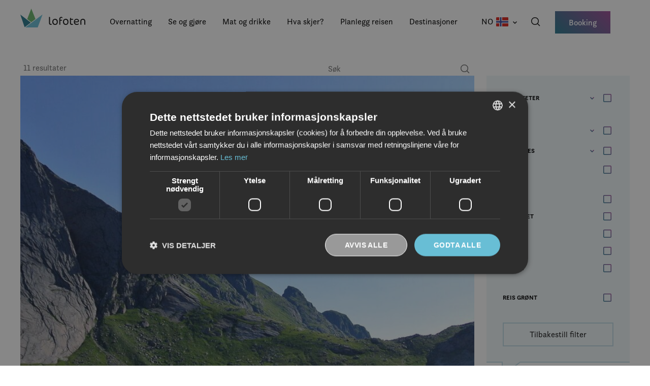

--- FILE ---
content_type: text/html; charset=UTF-8
request_url: https://visitlofoten.com/cbis_category/rib-safari/
body_size: 20908
content:
<!DOCTYPE html>
<html lang="nb-NO">
<head>
	<meta charset="UTF-8"/>
	<meta name="viewport" content="width=device-width, initial-scale=1"/>

	<meta name="facebook-domain-verification" content="9w7ec2s32h3pu9vcoaydjqzgjftzxk" />	<meta name='robots' content='index, follow, max-image-preview:large, max-snippet:-1, max-video-preview:-1' />
	<style>img:is([sizes="auto" i], [sizes^="auto," i]) { contain-intrinsic-size: 3000px 1500px }</style>
				<!-- Google Tag Manager -->
			<script>
				(function(w,d,s,l,i){w[l]=w[l]||[];w[l].push({'gtm.start':
				new Date().getTime(),event:'gtm.js'});var f=d.getElementsByTagName(s)[0],
				j=d.createElement(s),dl=l!='dataLayer'?'&l='+l:'';j.async=true;j.src=
				'https://www.googletagmanager.com/gtm.js?id='+i+dl;f.parentNode.insertBefore(j,f);
				})(window,document,'script','dataLayer','GTM-K4BWRHR');
			</script>
			<!-- End Google Tag Manager -->
		
	<!-- This site is optimized with the Yoast SEO Premium plugin v21.9 (Yoast SEO v21.9.1) - https://yoast.com/wordpress/plugins/seo/ -->
	<title>Rib safari Arkiver - Visit Lofoten</title>
	<link rel="canonical" href="https://visitlofoten.com/cbis_category/rib-safari/" />
	<meta property="og:locale" content="nb_NO" />
	<meta property="og:type" content="article" />
	<meta property="og:title" content="Rib safari Arkiver" />
	<meta property="og:url" content="https://visitlofoten.com/cbis_category/rib-safari/" />
	<meta property="og:site_name" content="Visit Lofoten" />
	<meta property="og:image" content="https://v.imgi.no/visitlofoten-23190-79c8f7793e8d3ae8b536113d3d9f9af1-1176x787/2025_06_bunesstranda.jpg" />
	<meta name="twitter:card" content="summary_large_image" />
	<script type="application/ld+json" class="yoast-schema-graph">{"@context":"https://schema.org","@graph":[{"@type":"CollectionPage","@id":"https://visitlofoten.com/cbis_category/rib-safari/","url":"https://visitlofoten.com/cbis_category/rib-safari/","name":"Rib safari Arkiver - Visit Lofoten","isPartOf":{"@id":"https://visitlofoten.com/#website"},"primaryImageOfPage":{"@id":"https://visitlofoten.com/cbis_category/rib-safari/#primaryimage"},"image":{"@id":"https://visitlofoten.com/cbis_category/rib-safari/#primaryimage"},"thumbnailUrl":"https://v.imgi.no/visitlofoten-23190-79c8f7793e8d3ae8b536113d3d9f9af1-3872x2592/2025_06_bunesstranda.jpg","breadcrumb":{"@id":"https://visitlofoten.com/cbis_category/rib-safari/#breadcrumb"},"inLanguage":"nb-NO"},{"@type":"ImageObject","inLanguage":"nb-NO","@id":"https://visitlofoten.com/cbis_category/rib-safari/#primaryimage","url":"https://v.imgi.no/visitlofoten-23190-79c8f7793e8d3ae8b536113d3d9f9af1-3872x2592/2025_06_bunesstranda.jpg","contentUrl":"https://v.imgi.no/visitlofoten-23190-79c8f7793e8d3ae8b536113d3d9f9af1-3872x2592/2025_06_bunesstranda.jpg","caption":"Opphavsrett: Destination Lofoten - Fotograf: Kristian"},{"@type":"BreadcrumbList","@id":"https://visitlofoten.com/cbis_category/rib-safari/#breadcrumb","itemListElement":[{"@type":"ListItem","position":1,"name":"Hjem","item":"https://visitlofoten.com/"},{"@type":"ListItem","position":2,"name":"Aktiviteter","item":"https://visitlofoten.com/cbis_category/aktiviteter/"},{"@type":"ListItem","position":3,"name":"Safari","item":"https://visitlofoten.com/cbis_category/safari/"},{"@type":"ListItem","position":4,"name":"Rib safari"}]},{"@type":"WebSite","@id":"https://visitlofoten.com/#website","url":"https://visitlofoten.com/","name":"Visit Lofoten","description":"","potentialAction":[{"@type":"SearchAction","target":{"@type":"EntryPoint","urlTemplate":"https://visitlofoten.com/?s={search_term_string}"},"query-input":"required name=search_term_string"}],"inLanguage":"nb-NO"}]}</script>
	<!-- / Yoast SEO Premium plugin. -->


<link rel='dns-prefetch' href='//visitlofoten.com' />
<link rel='dns-prefetch' href='//cdnjs.cloudflare.com' />
<link rel='dns-prefetch' href='//cdn.jsdelivr.net' />
<link rel='dns-prefetch' href='//siteimproveanalytics.com' />
<link rel='dns-prefetch' href='//www.googletagmanager.com' />
<link rel="alternate" type="application/rss+xml" title="Visit Lofoten &raquo; Rib safari CBIS Kategori Strøm" href="https://visitlofoten.com/cbis_category/rib-safari/feed/" />
<style>:root{--t2-layout-wide:1200px;--t2-layout-content:588px;--t2-color-background:#fff;}.entry-content > * {max-width: min(calc(100vw - 2 * var(--t2-base-style-spacing-horizontal, var(--wp--custom--t-2-base-style--spacing--horizontal, 1.25rem))), var(--t2-layout-content, 48rem));margin-left: auto !important;margin-right: auto !important;}.entry-content > .alignwide { max-width: min(calc(100vw - 2 * var(--t2-base-style-spacing-horizontal, var(--wp--custom--t-2-base-style--spacing--horizontal, 1.25rem))), var(--t2-layout-wide, 75rem));}.entry-content .alignfull { max-width: none; }</style>
<link rel='stylesheet' id='wp-block-library-css' href='https://visitlofoten.com/wp/wp-includes/css/dist/block-library/style.min.css?ver=6.8.3' type='text/css' media='all' />
<link rel='stylesheet' id='wp-block-library-theme-css' href='https://visitlofoten.com/wp/wp-includes/css/dist/block-library/theme.min.css?ver=6.8.3' type='text/css' media='all' />
<style id='vlb-activity-meta-map-style-inline-css' type='text/css'>
@media (max-width:600px){.show-for-small{display:none!important}}@media (max-width:782px){.show-for-medium{display:none!important}}@media (max-width:960px){.show-for-large{display:none!important}}@media (max-width:1280px){.show-for-wide{display:none!important}}@media (max-width:1440px){.show-for-huge{display:none!important}}.activity-meta-map{height:300px;width:100%}@media (min-width:783px){.activity-meta-map{height:100%;margin:auto;width:450px}}.wp-block-vlb-activity-meta-map{position:relative}.wp-block-vlb-activity-meta-map .expand-icon{align-items:center;background:hsla(0,0%,100%,.8);display:flex;height:40px;justify-content:center;position:absolute;right:10px;top:10px;width:40px;z-index:401}.wp-block-vlb-activity-meta-map .expand-icon a{height:24px;width:24px}.teft-location-meta__map .leaflet-container{height:300px;margin:0;width:100%}

</style>
<style id='vlb-activity-meta-parent-style-inline-css' type='text/css'>
@media (max-width:600px){.show-for-small{display:none!important}}@media (max-width:782px){.show-for-medium{display:none!important}}@media (max-width:960px){.show-for-large{display:none!important}}@media (max-width:1280px){.show-for-wide{display:none!important}}@media (max-width:1440px){.show-for-huge{display:none!important}}.entry-content .wp-block-vlb-activity-meta-parent{grid-gap:35px 20px;display:grid;grid-template:1fr/1fr;height:-webkit-min-content;height:-moz-min-content;height:min-content;padding:20px}@media (min-width:783px){.entry-content .wp-block-vlb-activity-meta-parent{grid-gap:35px 20px;display:grid;grid-template:1fr/1fr 1fr;margin:auto}}.entry-content .wp-block-vlb-activity-metas.metas-in-one-column .wp-block-vlb-activity-meta-parent{display:flex;flex-direction:column;justify-content:center;padding:20px;width:25%}.entry-content .wp-block-vlb-activity-metas.metas-in-one-column .wp-block-vlb-activity-meta-parent>div:not(:last-of-type){margin-bottom:20px}.entry-content .wp-block-vlb-activity-metas.metas-in-one-column .wp-block-vlb-activity-meta-map{width:75%}.entry-content .wp-block-vlb-activity-metas.metas-in-one-column .wp-block-vlb-activity-meta-map .activity-meta-map{width:100%}

</style>
<style id='vlb-activity-metas-style-inline-css' type='text/css'>
@media (max-width:600px){.show-for-small{display:none!important}}@media (max-width:782px){.show-for-medium{display:none!important}}@media (max-width:960px){.show-for-large{display:none!important}}@media (max-width:1280px){.show-for-wide{display:none!important}}@media (max-width:1440px){.show-for-huge{display:none!important}}.vlb__activity-meta-item{padding-left:45px;position:relative}.vlb__activity-meta-item svg{left:0;position:absolute;width:20px}.editor-styles-wrapper .editor-writing-flow h3.vlb-activity-meta-item-title,.vlb__activity-meta-item h3.vlb-activity-meta-item-title{color:#7f7f7f;font-family:var(--teft-typography-font-family);font-size:14px;font-weight:500;letter-spacing:.05em;margin:0;text-transform:uppercase}.editor-styles-wrapper .editor-writing-flow p.vlb-activity-meta-item-content,.vlb__activity-meta-item p.vlb-activity-meta-item-content{font-weight:500;margin:0}.wp-block-vlb-activity-metas{border-bottom:1px solid #ccc;border-top:1px solid #ccc;padding:40px}@media (min-width:783px){.wp-block-vlb-activity-metas{min-height:320px;padding:0}}.entry-content .wp-block-vlb-activity-metas{display:flex;flex-direction:column}@media (min-width:783px){.entry-content .wp-block-vlb-activity-metas{flex-direction:row}}

</style>
<style id='vlb-reiseguide-metas-style-inline-css' type='text/css'>
@media (max-width:600px){.show-for-small{display:none!important}}@media (max-width:782px){.show-for-medium{display:none!important}}@media (max-width:960px){.show-for-large{display:none!important}}@media (max-width:1280px){.show-for-wide{display:none!important}}@media (max-width:1440px){.show-for-huge{display:none!important}}.entry-content .reiseguide-metas .wp-block-vlb-activity-meta-parent{border-bottom:1px solid #ccc;border-top:1px solid #ccc;display:flex;flex-flow:row wrap;justify-content:space-between;padding:30px 0}.entry-content .reiseguide-metas .wp-block-vlb-activity-meta-parent .vlb__activity-meta-item{flex-basis:0;flex-grow:1;margin:20px}@media (min-width:601px){.entry-content .reiseguide-metas .wp-block-vlb-activity-meta-parent .vlb__activity-meta-item{margin:20px 30px;width:auto}}@media (min-width:961px){.entry-content .reiseguide-metas .wp-block-vlb-activity-meta-parent .vlb__activity-meta-item{margin:20px 50px}}.reiseguide-metas{text-align:center}.reiseguide-metas-inner{display:block;max-width:100%;text-align:left}@media (min-width:961px){.reiseguide-metas-inner{display:inline-block;min-width:var(--teft-theme-content-width)}}

</style>
<style id='vlb-cbis-about-style-inline-css' type='text/css'>
.wp-block-vlb-cbis-about div p:last-child{margin-bottom:0}.wp-block-vlb-cbis-about .activity-data ul{display:flex;flex-wrap:wrap;justify-content:space-between;list-style:none;margin:0;padding:0}.wp-block-vlb-cbis-about .activity-data ul li{display:flex;margin-bottom:1rem;width:50%}@media (min-width:1100px){.wp-block-vlb-cbis-about .activity-data ul li{margin-bottom:unset;width:unset}}.wp-block-vlb-cbis-about .activity-data ul li .text-wrapper{padding-left:1rem}.wp-block-vlb-cbis-about .activity-data ul li .label{color:var(--wp--preset--color--granite);font-size:var(--wp--preset--font-size--xxx-small);font-weight:var(--wp--custom--font-weight--bold);line-height:var(--wp--custom--line-height--xx-narrow);margin:0 0 .375rem;text-transform:uppercase}.wp-block-vlb-cbis-about .activity-data ul li .meta{color:var(--wp--preset--color--neutrals-black);font-size:var(--wp--preset--font-size--medium);font-weight:var(--wp--custom--font-weight--regular);line-height:var(--wp--custom--line-height--xx-narrow);margin:0}.block-editor-block-list__block.wp-block-vlb-cbis-about{border:1px solid #cecece;padding:2rem;text-align:center}.block-editor-block-list__block.wp-block-vlb-cbis-about h3{font-size:28px}#vlb-block-cbis-about-read-more-text{max-height:0;overflow:hidden;transition:all .5s ease-in}

</style>
<style id='vlb-cbis-gallery-style-inline-css' type='text/css'>
.wp-block-vlb-cbis-gallery{max-width:984px}.block-editor-block-list__block.wp-block-vlb-cbis-gallery{border:1px solid #cecece;padding:2rem;text-align:center}.block-editor-block-list__block.wp-block-vlb-cbis-gallery h3{font-size:28px}

</style>
<style id='vlb-cbis-map-style-inline-css' type='text/css'>
.wp-block-vlb-cbis-map{height:400px;max-width:894px;width:100%}.wp-block-vlb-cbis-map.leaflet-container .leaflet-control-container .leaflet-control-zoom{border:2px solid #e8eef0;border-radius:0;box-shadow:none}.wp-block-vlb-cbis-map.leaflet-container .leaflet-control-container .leaflet-control-zoom a{align-items:center;display:flex;height:2.75rem;justify-content:center;width:2.75rem}.wp-block-vlb-cbis-map.leaflet-container .leaflet-control-container .leaflet-control-zoom a:first-child{border-bottom:2px solid #e8eef0;border-top-left-radius:0;border-top-right-radius:0}.wp-block-vlb-cbis-map.leaflet-container .leaflet-control-container .leaflet-control-zoom a:last-child{border-bottom-left-radius:0;border-bottom-right-radius:0}.wp-block-vlb-cbis-map.leaflet-container .leaflet-popup{bottom:43px!important}.wp-block-vlb-cbis-map.leaflet-container .leaflet-popup .leaflet-popup-content-wrapper{max-width:130px}.wp-block-vlb-cbis-map.leaflet-container .leaflet-popup .leaflet-popup-content{font-family:var(--wp--preset--font-family--body);font-size:var(--wp--preset--font-size--x-small);font-weight:500;margin:0;padding:12px 16px;text-align:center}.wp-block-vlb-cbis-map.leaflet-container .leaflet-popup .leaflet-popup-close-button{display:none}.block-editor-block-list__block.wp-block-vlb-cbis-map{border:1px solid #cecece;padding:2rem;text-align:center}.block-editor-block-list__block.wp-block-vlb-cbis-map h3{font-size:28px}

</style>
<link rel='stylesheet' id='vlb-map-full-screen-style-css' href='https://visitlofoten.com/content/plugins/block-dp-map/blocks/map-full-screen/build/style.css?ver=6.8.3' type='text/css' media='all' />
<style id='vlb-map-selected-destination-style-inline-css' type='text/css'>
.selected-destination-map .leaflet-container{height:300px;min-height:300px}.wp-block-vlb-map-selected-destination{position:relative}@media (min-width:601px){.selected-destination-map .leaflet-container{min-height:430px}}@media (min-width:961px){.selected-destination-map .leaflet-container{min-height:530px}}@media (min-width:1281px){.selected-destination-map .leaflet-container{min-height:700px}}

</style>
<link rel='stylesheet' id='vlb-map-selected-markers-style-css' href='https://visitlofoten.com/content/plugins/block-dp-map/blocks/map-selected-markers/build/style.css?ver=6.8.3' type='text/css' media='all' />
<link rel='stylesheet' id='vlb-map-route-style-css' href='https://visitlofoten.com/content/plugins/block-map-route/build/style.css?ver=6.8.3' type='text/css' media='all' />
<style id='visit-lofoten-bodo-background-container-style-inline-css' type='text/css'>
.vlb-background-container{background-image:none;background-position-x:left;background-position-y:center;background-repeat:repeat-x}.vlb-background-container.is-style-background-top{background-position-y:top}.vlb-background-container.is-style-background-bottom{background-position-y:bottom}.vlb-background-container__blocks>*{margin-left:auto;margin-right:auto;max-width:min(calc(100vw - var(--wp--custom--t2--spacing-horizontal, 1.25rem)*2),var(--t2-layout-content,48rem))}.vlb-background-container__blocks>:first-child{margin-top:0}.vlb-background-container__blocks>.alignwide{max-width:min(calc(100vw - var(--wp--custom--t2--spacing-horizontal, 1.25rem)*2),var(--t2-layout-wide,75rem))}.vlb-background-container__blocks>.alignfull{max-width:none}.vlb-background-container>.block-editor-inner-blocks>.block-editor-block-list__layout>*{margin-left:auto;margin-right:auto;max-width:var(--t2-layout-content)}.vlb-background-container>.block-editor-inner-blocks>.block-editor-block-list__layout>:first-child{margin-top:0}.vlb-background-container .block-editor-rich-text__editable [data-rich-text-placeholder]:after{-webkit-text-fill-color:var(--wp--preset--color--black)}.editor-styles-wrapper [data-align=full]>.vlb-background-container>.block-editor-inner-blocks>.block-editor-block-list__layout>.t2-featured-content-layout{max-width:min(calc(100vw - var(--wp--custom--t2--spacing-horizontal, 1.25rem)*2),var(--t2-layout-wide,75rem))}

</style>
<link rel='stylesheet' id='vlb-map-guide-style-css' href='https://visitlofoten.com/content/plugins/block-map-guide/build/style.css?ver=6.8.3' type='text/css' media='all' />
<link rel='stylesheet' id='vlb-map-interactive-style-css' href='https://visitlofoten.com/content/plugins/block-map-interactive/build/style.css?ver=6.8.3' type='text/css' media='all' />
<style id='visit-lofoten-bodo-video-cover-style-inline-css' type='text/css'>
.wp-block-visit-lofoten-bodo-video-cover{overflow:hidden;position:relative}.wp-block-visit-lofoten-bodo-video-cover .wp-block-embed{margin:0}.wp-block-visit-lofoten-bodo-video-cover .wp-block-visit-lofoten-bodo-video-cover__overlay{bottom:0;display:flex;height:100%;left:0;margin-top:0!important;position:absolute;top:0;transition:opacity .4s ease;width:100%}.wp-block-visit-lofoten-bodo-video-cover .wp-block-visit-lofoten-bodo-video-cover__image{-o-object-fit:cover;object-fit:cover;width:100%}.wp-block-visit-lofoten-bodo-video-cover .wp-block-visit-lofoten-bodo-video-cover__overlay-content{align-items:flex-start;bottom:0;display:flex;flex-direction:column;justify-content:flex-end;left:0;padding:16px;position:absolute;top:0;width:100%}.wp-block-visit-lofoten-bodo-video-cover .wp-block-visit-lofoten-bodo-video-cover__overlay-content:before{background:rgba(0,0,0,.3);bottom:0;content:"";display:block;left:0;position:absolute;top:0;width:100%}.wp-block-visit-lofoten-bodo-video-cover .wp-block-visit-lofoten-bodo-video-cover__overlay-content *{z-index:2}.wp-block-visit-lofoten-bodo-video-cover .wp-block-visit-lofoten-bodo-video-cover__label{color:var(--wp--preset--color--white);margin:0;text-transform:uppercase}.wp-block-visit-lofoten-bodo-video-cover .wp-block-visit-lofoten-bodo-video-cover__title{color:var(--wp--preset--color--white);margin:8px 0 0;text-align:left}.wp-block-visit-lofoten-bodo-video-cover .wp-block-visit-lofoten-bodo-video-cover__play-button{background:none;border:none;border-radius:0;margin-bottom:auto;padding:0;transition:transform .2s ease}.wp-block-visit-lofoten-bodo-video-cover .wp-block-visit-lofoten-bodo-video-cover__play-button:hover{cursor:pointer;transform:scale(1.1)}.wp-block-visit-lofoten-bodo-video-cover.wp-block-visit-lofoten-bodo-video-cover--active .wp-block-visit-lofoten-bodo-video-cover__overlay{opacity:0;pointer-events:none}

</style>
<link rel='stylesheet' id='t2-story-chapter-style-css' href='https://visitlofoten.com/content/plugins/t2/build/extension-library/story/block-library/chapter/style.css?ver=8.21.0' type='text/css' media='all' />
<style id='t2-story-cover-style-inline-css' type='text/css'>
.wp-block-t2-story-cover{align-items:center;background-color:#fff;display:flex;justify-content:center;min-height:40vh;padding:2rem}.wp-block-t2-story-cover.has-media{position:relative}.wp-block-t2-story-cover.has-media h2{font-size:var(--t2-story-hero-heading);margin:0}.wp-block-t2-story-cover.has-media .t2-story-cover__content-wrap{background-color:inherit;margin:0;padding:1rem 2rem;z-index:2}.wp-block-t2-story-cover.has-media .t2-story-cover__media-wrap{height:100%;left:0;overflow:hidden;position:absolute;top:0;width:100%}:is(.wp-block-t2-story-cover.has-media .t2-story-cover__media-wrap) img,:is(.wp-block-t2-story-cover.has-media .t2-story-cover__media-wrap) video{height:100%;left:0;max-width:none!important;object-fit:cover;pointer-events:none;top:0;width:100%}
</style>
<link rel='stylesheet' id='t2-story-gallery-style-css' href='https://visitlofoten.com/content/plugins/t2/build/extension-library/story/block-library/gallery/style.css?ver=8.21.0' type='text/css' media='all' />
<link rel='stylesheet' id='t2-story-hero-style-css' href='https://visitlofoten.com/content/plugins/t2/build/extension-library/story/block-library/hero/style.css?ver=8.21.0' type='text/css' media='all' />
<style id='t2-story-style-inline-css' type='text/css'>
body{--t2-story-hero-heading:var(--wp--custom--t-2-story--hero-heading,clamp(2.5rem,0.6818rem + 5.8182vw,6.5rem));--t2-story-gallery-horizontal-margin:var(--wp--custom--t-2-story--gallery-horizontal-margin,10vw);--t2-story-gallery-figure-height:var(--wp--custom--t-2-story--gallery-figure-height,40vh);--t2-story-gallery-figure-width:var(--wp--custom--t-2-story--gallery-figure-height,auto)}
</style>
<link rel='stylesheet' id='t2-accordion-style-css' href='https://visitlofoten.com/content/plugins/t2/build/block-library/accordion/style.css?ver=8.21.0' type='text/css' media='all' />
<link rel='stylesheet' id='t2-factbox-style-css' href='https://visitlofoten.com/content/plugins/t2/build/block-library/factbox/style.css?ver=8.21.0' type='text/css' media='all' />
<style id='t2-featured-content-layout-style-inline-css' type='text/css'>
:where(body){--t2-featured-content-layout-spacing-gap:var(--wp--custom--t-2-featured-content-layout--spacing--gap,1rem);--t2-featured-content-layout-spacing-row-gap:var(--wp--custom--t-2-featured-content-layout--spacing--row-gap,var(--t2-featured-content-layout-spacing-gap));--t2-featured-content-layout-spacing-column-gap:var(--wp--custom--t-2-featured-content-layout--spacing--column-gap,var(--t2-featured-content-layout-spacing-gap));--t2-featured-content-layout-spacing-margin:var(--wp--custom--t-2-featured-content-layout--spacing--margin,1.75em 0)}:where(.t2-featured-content-layout){margin-block:var(--t2-featured-content-layout-spacing-margin)}.t2-featured-content-layout{display:grid;gap:var(--t2-featured-content-layout-spacing-row-gap) var(--t2-featured-content-layout-spacing-column-gap);grid-auto-flow:dense;grid-template-columns:repeat(auto-fill,minmax(calc(50% - var(--t2-featured-content-layout-spacing-column-gap)),1fr))}@media (min-width:782px){.t2-featured-content-layout{grid-template-columns:repeat(auto-fill,minmax(calc(8.33333% - var(--t2-featured-content-layout-spacing-column-gap)),1fr))}}.t2-featured-content-layout.has-background{padding:2rem}.t2-featured-content-layout>*{grid-column:span 2}@media (min-width:782px){.t2-featured-content-layout>*{grid-column:span 4}.t2-featured-content-layout-col-3{grid-column:span 3}.t2-featured-content-layout-col-6{grid-column:span 6}.t2-featured-content-layout-col-8{grid-column:span 8}.t2-featured-content-layout-col-12{grid-column:span 12}}.t2-featured-content-layout-row-2{grid-row:span 2}.t2-featured-content-layout-row-3{grid-row:span 3}.t2-featured-content-layout-row-4{grid-row:span 4}
</style>
<style id='t2-featured-single-post-style-inline-css' type='text/css'>
.t2-featured-content{background:var(--wp--preset--color--background,#fff);color:var(--wp--preset--color--foreground,#000);position:relative}.t2-featured-content a{color:inherit;text-decoration:none;z-index:1}.t2-post-link:is(.t2-featured-content a):before{content:"";display:flex;height:100%;left:0;position:absolute;top:0;width:100%;z-index:0}.t2-featured-content img{max-width:100%;vertical-align:bottom}.t2-featured-content:focus{outline:1px auto highlight;outline:1px auto -webkit-focus-ring-color}
</style>
<link rel='stylesheet' id='t2-gallery-style-css' href='https://visitlofoten.com/content/plugins/t2/build/block-library/gallery/style.css?ver=8.21.0' type='text/css' media='all' />
<link rel='stylesheet' id='t2-link-list-style-css' href='https://visitlofoten.com/content/plugins/t2/build/block-library/link-list/style.css?ver=8.21.0' type='text/css' media='all' />
<link rel='stylesheet' id='t2-hero-style-css' href='https://visitlofoten.com/content/plugins/t2/build/block-library/hero/style.css?ver=8.21.0' type='text/css' media='all' />
<style id='t2-ingress-style-inline-css' type='text/css'>
:where(body){--t2-ingress-typography-font-size:var(--wp--custom--t-2-ingress--typography--font-size,1.1875em);--t2-ingress-typography-font-weight:var(--wp--custom--t-2-ingress--typography--font-weight,initial)}:where(.t2-ingress){font-size:var(--t2-ingress-typography-font-size);font-weight:var(--t2-ingress-typography-font-weight)}
</style>
<style id='t2-tabs-style-inline-css' type='text/css'>
:where(body){--t2-tabs-spacing-button-gap:var(--wp--custom--t-2-tabs--button--gap,1rem);--t2-tabs-spacing-button-padding:var(--wp--custom--t-2-tabs--button--padding,0.5rem 0);--t2-tabs-typography-tab-font-size:var(--wp--custom--t-2-tabs--typography--tab-font-size,0.8125em);--t2-tabs-typography-button-font-weight:var(--wp--custom--t-2-tabs--button--font-weight,600)}.t2-tabs__buttons{display:flex;gap:var(--t2-tabs-spacing-button-gap);overflow-x:auto;scroll-behavior:smooth;scroll-snap-type:x mandatory}.toggle-position-right .t2-tabs__buttons{justify-content:flex-end}.toggle-position-center .t2-tabs__buttons{justify-content:center}.toggle-position-left .t2-tabs__buttons{justify-content:flex-start}.t2-tabs__button{background-color:initial;border:0;cursor:pointer;display:inline-block;font-size:var(--t2-tabs-typography-tab-font-size);padding:var(--t2-tabs-spacing-button-padding);position:relative;scroll-snap-align:center;text-align:center;white-space:nowrap}.t2-tabs__button[aria-selected=true]{font-weight:var(--t2-tabs-typography-button-font-weight)}.t2-tabs__button[aria-selected=true]:hover{text-decoration:none}.t2-tabs__button[aria-selected=true]:after{width:100%}
</style>
<style id='t2-post-excerpt-style-inline-css' type='text/css'>
.t2-post-excerpt p{margin:0}
</style>
<style id='t2-post-featured-image-style-inline-css' type='text/css'>
.t2-post-featured-image{margin:0 0 1rem}.t2-post-featured-image.has-image-ratio-16-9{aspect-ratio:16/9}.t2-post-featured-image.has-image-ratio-4-3{aspect-ratio:4/3}.t2-post-featured-image.has-image-ratio-1-1{aspect-ratio:1/1}.t2-post-featured-image.has-image-ratio-3-2{aspect-ratio:3/2}.t2-post-featured-image img,.t2-post-featured-image__fallback{height:100%;object-fit:cover;object-position:var(--t2-focal-point,center center);width:100%}.t2-post-featured-image__fallback{align-items:center;background:var(--t2-fallback-background,#96969640);display:flex;font-size:3em;justify-content:center}
</style>
<style id='t2-post-link-style-inline-css' type='text/css'>
.t2-post-link{width:100%}.t2-featured-single-post.has-background .t2-post-link{padding-bottom:1rem}.t2-featured-single-post.has-background .t2-post-link>.wp-block-group:first-child{padding-top:1rem}
</style>
<style id='t2-post-title-style-inline-css' type='text/css'>
.t2-post-title{margin:0}.t2-featured-single-post.has-background .t2-post-title{padding:0 1rem}
</style>
<link rel='stylesheet' id='leaflet-css' href='https://cdnjs.cloudflare.com/ajax/libs/leaflet/1.6.0/leaflet.css?ver=1.6.0' type='text/css' media='all' />
<link rel='stylesheet' id='leaflet-routing-machine-css' href='https://cdnjs.cloudflare.com/ajax/libs/leaflet-routing-machine/3.2.12/leaflet-routing-machine.css?ver=3.2.12' type='text/css' media='all' />
<link rel='stylesheet' id='leaflet-geocoder-css' href='https://cdnjs.cloudflare.com/ajax/libs/perliedman-leaflet-control-geocoder/2.3.0/Control.Geocoder.min.css?ver=2.3.0' type='text/css' media='all' />
<link rel='stylesheet' id='t2-editor-content-css' href='https://visitlofoten.com/content/plugins/t2/build/editor/content.css?ver=6e9afc1527d2fe82b290' type='text/css' media='all' />
<style id='t2-extensions-image-credit-inline-css' type='text/css'>
.t2-image-credit-wrapper{pointer-events:none;position:relative}.t2-image-credit-wrapper img{vertical-align:bottom}.t2-image-credit{align-items:center;background-color:var(--t2-image-credit-background-color,#333);border-radius:2px;bottom:var(--t2-image-credit-offset,1rem);color:var(--t2-image-credit-color,#fff);display:inline-flex;flex-direction:row-reverse;position:absolute;right:var(--t2-image-credit-offset,1rem);z-index:1}:where(.t2-image-credit-text){font-size:var(--t2-image-credit-font-size,.8125em);padding:.25rem .5rem}[hidden]:where(.t2-image-credit-text){display:none}.t2-image-credit-toggle,.wp-lightbox-container .t2-image-credit-toggle{align-self:flex-end;background-color:initial;border:0;color:inherit;cursor:pointer;height:2rem;opacity:1;padding:.25rem;pointer-events:auto;position:static;width:2rem}:is(.t2-image-credit-toggle,.wp-lightbox-container .t2-image-credit-toggle) svg{fill:currentColor}.t2-lightbox:not(.active) .t2-image-credit-toggle,:is(.t2-image-credit-toggle,.wp-lightbox-container .t2-image-credit-toggle) *{pointer-events:none}.is-image-fill-element>figure .t2-image-credit-wrapper{height:100%}
</style>
<style id='global-styles-inline-css' type='text/css'>
:root{--wp--preset--aspect-ratio--square: 1;--wp--preset--aspect-ratio--4-3: 4/3;--wp--preset--aspect-ratio--3-4: 3/4;--wp--preset--aspect-ratio--3-2: 3/2;--wp--preset--aspect-ratio--2-3: 2/3;--wp--preset--aspect-ratio--16-9: 16/9;--wp--preset--aspect-ratio--9-16: 9/16;--wp--preset--color--black: #000000;--wp--preset--color--cyan-bluish-gray: #abb8c3;--wp--preset--color--white: #ffffff;--wp--preset--color--pale-pink: #f78da7;--wp--preset--color--vivid-red: #cf2e2e;--wp--preset--color--luminous-vivid-orange: #ff6900;--wp--preset--color--luminous-vivid-amber: #fcb900;--wp--preset--color--light-green-cyan: #7bdcb5;--wp--preset--color--vivid-green-cyan: #00d084;--wp--preset--color--pale-cyan-blue: #8ed1fc;--wp--preset--color--vivid-cyan-blue: #0693e3;--wp--preset--color--vivid-purple: #9b51e0;--wp--preset--color--purple: #9D4C97;--wp--preset--color--turquoise: #29788E;--wp--preset--color--off-white: #EFF7FA;--wp--preset--color--grey: #737373;--wp--preset--color--light-grey: #D1D1D1;--wp--preset--color--granite: #707070;--wp--preset--color--green: #69B36A;--wp--preset--color--lime-green: #A8C320;--wp--preset--color--orange: #EC9A30;--wp--preset--color--red: #D42A22;--wp--preset--color--blue: #68BED5;--wp--preset--color--light-blue: #BFDCE6;--wp--preset--color--neutrals-black: #171717;--wp--preset--color--link-blue: #3765DB;--wp--preset--gradient--vivid-cyan-blue-to-vivid-purple: linear-gradient(135deg,rgba(6,147,227,1) 0%,rgb(155,81,224) 100%);--wp--preset--gradient--light-green-cyan-to-vivid-green-cyan: linear-gradient(135deg,rgb(122,220,180) 0%,rgb(0,208,130) 100%);--wp--preset--gradient--luminous-vivid-amber-to-luminous-vivid-orange: linear-gradient(135deg,rgba(252,185,0,1) 0%,rgba(255,105,0,1) 100%);--wp--preset--gradient--luminous-vivid-orange-to-vivid-red: linear-gradient(135deg,rgba(255,105,0,1) 0%,rgb(207,46,46) 100%);--wp--preset--gradient--very-light-gray-to-cyan-bluish-gray: linear-gradient(135deg,rgb(238,238,238) 0%,rgb(169,184,195) 100%);--wp--preset--gradient--cool-to-warm-spectrum: linear-gradient(135deg,rgb(74,234,220) 0%,rgb(151,120,209) 20%,rgb(207,42,186) 40%,rgb(238,44,130) 60%,rgb(251,105,98) 80%,rgb(254,248,76) 100%);--wp--preset--gradient--blush-light-purple: linear-gradient(135deg,rgb(255,206,236) 0%,rgb(152,150,240) 100%);--wp--preset--gradient--blush-bordeaux: linear-gradient(135deg,rgb(254,205,165) 0%,rgb(254,45,45) 50%,rgb(107,0,62) 100%);--wp--preset--gradient--luminous-dusk: linear-gradient(135deg,rgb(255,203,112) 0%,rgb(199,81,192) 50%,rgb(65,88,208) 100%);--wp--preset--gradient--pale-ocean: linear-gradient(135deg,rgb(255,245,203) 0%,rgb(182,227,212) 50%,rgb(51,167,181) 100%);--wp--preset--gradient--electric-grass: linear-gradient(135deg,rgb(202,248,128) 0%,rgb(113,206,126) 100%);--wp--preset--gradient--midnight: linear-gradient(135deg,rgb(2,3,129) 0%,rgb(40,116,252) 100%);--wp--preset--gradient--gradient-primary: linear-gradient(-135deg, #9D4C97 0%, #29788E 100%);--wp--preset--gradient--gradient-secondary: linear-gradient(180deg, rgba(255, 255, 255, 0) 53.19%, #FFFFFF 87.23%), #EFF7FA;--wp--preset--font-size--small: 18px;--wp--preset--font-size--medium: 20px;--wp--preset--font-size--large: 24px;--wp--preset--font-size--x-large: 28px;--wp--preset--font-size--xxx-large: 64px;--wp--preset--font-size--xx-large: 40px;--wp--preset--font-size--x-small: 16px;--wp--preset--font-size--xx-small: 14px;--wp--preset--font-size--xxx-small: 12px;--wp--preset--font-family--display: "editor", sans-serif;--wp--preset--font-family--body: questa-sans, sans-serif;--wp--preset--spacing--20: 0.44rem;--wp--preset--spacing--30: 0.67rem;--wp--preset--spacing--40: 1rem;--wp--preset--spacing--50: 1.5rem;--wp--preset--spacing--60: 2.25rem;--wp--preset--spacing--70: 3.38rem;--wp--preset--spacing--80: 5.06rem;--wp--preset--shadow--natural: 6px 6px 9px rgba(0, 0, 0, 0.2);--wp--preset--shadow--deep: 12px 12px 50px rgba(0, 0, 0, 0.4);--wp--preset--shadow--sharp: 6px 6px 0px rgba(0, 0, 0, 0.2);--wp--preset--shadow--outlined: 6px 6px 0px -3px rgba(255, 255, 255, 1), 6px 6px rgba(0, 0, 0, 1);--wp--preset--shadow--crisp: 6px 6px 0px rgba(0, 0, 0, 1);--wp--custom--line-height--xx-narrow: 1.2;--wp--custom--line-height--x-narrow: 1.25;--wp--custom--line-height--narrow: 1.33;--wp--custom--line-height--regular: 1.5;--wp--custom--font-weight--light: 300;--wp--custom--font-weight--regular: 400;--wp--custom--font-weight--medium: 500;--wp--custom--font-weight--semi-bold: 600;--wp--custom--font-weight--bold: 700;--wp--custom--font-weight--extra-bold: 800;--wp--custom--border-radius: 5px;--wp--custom--t-2-featured-content-layout--spacing--gap: 24px;--wp--custom--content-width--medium: 792px;}.wp-block-t2-hero{--wp--preset--color--turquoise: #29788E;}.wp-block-cover{--wp--preset--color--turquoise: #29788E;}:root { --wp--style--global--content-size: 588px;--wp--style--global--wide-size: 1200px; }:where(body) { margin: 0; }.wp-site-blocks > .alignleft { float: left; margin-right: 2em; }.wp-site-blocks > .alignright { float: right; margin-left: 2em; }.wp-site-blocks > .aligncenter { justify-content: center; margin-left: auto; margin-right: auto; }:where(.is-layout-flex){gap: 0.5em;}:where(.is-layout-grid){gap: 0.5em;}.is-layout-flow > .alignleft{float: left;margin-inline-start: 0;margin-inline-end: 2em;}.is-layout-flow > .alignright{float: right;margin-inline-start: 2em;margin-inline-end: 0;}.is-layout-flow > .aligncenter{margin-left: auto !important;margin-right: auto !important;}.is-layout-constrained > .alignleft{float: left;margin-inline-start: 0;margin-inline-end: 2em;}.is-layout-constrained > .alignright{float: right;margin-inline-start: 2em;margin-inline-end: 0;}.is-layout-constrained > .aligncenter{margin-left: auto !important;margin-right: auto !important;}.is-layout-constrained > :where(:not(.alignleft):not(.alignright):not(.alignfull)){max-width: var(--wp--style--global--content-size);margin-left: auto !important;margin-right: auto !important;}.is-layout-constrained > .alignwide{max-width: var(--wp--style--global--wide-size);}body .is-layout-flex{display: flex;}.is-layout-flex{flex-wrap: wrap;align-items: center;}.is-layout-flex > :is(*, div){margin: 0;}body .is-layout-grid{display: grid;}.is-layout-grid > :is(*, div){margin: 0;}body{color: var(--wp--preset--color--black);font-family: var(--wp--preset--font-family--body);padding-top: 0px;padding-right: 0px;padding-bottom: 0px;padding-left: 0px;}a:where(:not(.wp-element-button)){color: var(--wp--preset--color--link-blue);text-decoration: underline;}:root :where(.wp-element-button, .wp-block-button__link){background-color: #32373c;border-width: 0;color: #fff;font-family: inherit;font-size: inherit;line-height: inherit;padding: calc(0.667em + 2px) calc(1.333em + 2px);text-decoration: none;}.has-black-color{color: var(--wp--preset--color--black) !important;}.has-cyan-bluish-gray-color{color: var(--wp--preset--color--cyan-bluish-gray) !important;}.has-white-color{color: var(--wp--preset--color--white) !important;}.has-pale-pink-color{color: var(--wp--preset--color--pale-pink) !important;}.has-vivid-red-color{color: var(--wp--preset--color--vivid-red) !important;}.has-luminous-vivid-orange-color{color: var(--wp--preset--color--luminous-vivid-orange) !important;}.has-luminous-vivid-amber-color{color: var(--wp--preset--color--luminous-vivid-amber) !important;}.has-light-green-cyan-color{color: var(--wp--preset--color--light-green-cyan) !important;}.has-vivid-green-cyan-color{color: var(--wp--preset--color--vivid-green-cyan) !important;}.has-pale-cyan-blue-color{color: var(--wp--preset--color--pale-cyan-blue) !important;}.has-vivid-cyan-blue-color{color: var(--wp--preset--color--vivid-cyan-blue) !important;}.has-vivid-purple-color{color: var(--wp--preset--color--vivid-purple) !important;}.has-purple-color{color: var(--wp--preset--color--purple) !important;}.has-turquoise-color{color: var(--wp--preset--color--turquoise) !important;}.has-off-white-color{color: var(--wp--preset--color--off-white) !important;}.has-grey-color{color: var(--wp--preset--color--grey) !important;}.has-light-grey-color{color: var(--wp--preset--color--light-grey) !important;}.has-granite-color{color: var(--wp--preset--color--granite) !important;}.has-green-color{color: var(--wp--preset--color--green) !important;}.has-lime-green-color{color: var(--wp--preset--color--lime-green) !important;}.has-orange-color{color: var(--wp--preset--color--orange) !important;}.has-red-color{color: var(--wp--preset--color--red) !important;}.has-blue-color{color: var(--wp--preset--color--blue) !important;}.has-light-blue-color{color: var(--wp--preset--color--light-blue) !important;}.has-neutrals-black-color{color: var(--wp--preset--color--neutrals-black) !important;}.has-link-blue-color{color: var(--wp--preset--color--link-blue) !important;}.has-black-background-color{background-color: var(--wp--preset--color--black) !important;}.has-cyan-bluish-gray-background-color{background-color: var(--wp--preset--color--cyan-bluish-gray) !important;}.has-white-background-color{background-color: var(--wp--preset--color--white) !important;}.has-pale-pink-background-color{background-color: var(--wp--preset--color--pale-pink) !important;}.has-vivid-red-background-color{background-color: var(--wp--preset--color--vivid-red) !important;}.has-luminous-vivid-orange-background-color{background-color: var(--wp--preset--color--luminous-vivid-orange) !important;}.has-luminous-vivid-amber-background-color{background-color: var(--wp--preset--color--luminous-vivid-amber) !important;}.has-light-green-cyan-background-color{background-color: var(--wp--preset--color--light-green-cyan) !important;}.has-vivid-green-cyan-background-color{background-color: var(--wp--preset--color--vivid-green-cyan) !important;}.has-pale-cyan-blue-background-color{background-color: var(--wp--preset--color--pale-cyan-blue) !important;}.has-vivid-cyan-blue-background-color{background-color: var(--wp--preset--color--vivid-cyan-blue) !important;}.has-vivid-purple-background-color{background-color: var(--wp--preset--color--vivid-purple) !important;}.has-purple-background-color{background-color: var(--wp--preset--color--purple) !important;}.has-turquoise-background-color{background-color: var(--wp--preset--color--turquoise) !important;}.has-off-white-background-color{background-color: var(--wp--preset--color--off-white) !important;}.has-grey-background-color{background-color: var(--wp--preset--color--grey) !important;}.has-light-grey-background-color{background-color: var(--wp--preset--color--light-grey) !important;}.has-granite-background-color{background-color: var(--wp--preset--color--granite) !important;}.has-green-background-color{background-color: var(--wp--preset--color--green) !important;}.has-lime-green-background-color{background-color: var(--wp--preset--color--lime-green) !important;}.has-orange-background-color{background-color: var(--wp--preset--color--orange) !important;}.has-red-background-color{background-color: var(--wp--preset--color--red) !important;}.has-blue-background-color{background-color: var(--wp--preset--color--blue) !important;}.has-light-blue-background-color{background-color: var(--wp--preset--color--light-blue) !important;}.has-neutrals-black-background-color{background-color: var(--wp--preset--color--neutrals-black) !important;}.has-link-blue-background-color{background-color: var(--wp--preset--color--link-blue) !important;}.has-black-border-color{border-color: var(--wp--preset--color--black) !important;}.has-cyan-bluish-gray-border-color{border-color: var(--wp--preset--color--cyan-bluish-gray) !important;}.has-white-border-color{border-color: var(--wp--preset--color--white) !important;}.has-pale-pink-border-color{border-color: var(--wp--preset--color--pale-pink) !important;}.has-vivid-red-border-color{border-color: var(--wp--preset--color--vivid-red) !important;}.has-luminous-vivid-orange-border-color{border-color: var(--wp--preset--color--luminous-vivid-orange) !important;}.has-luminous-vivid-amber-border-color{border-color: var(--wp--preset--color--luminous-vivid-amber) !important;}.has-light-green-cyan-border-color{border-color: var(--wp--preset--color--light-green-cyan) !important;}.has-vivid-green-cyan-border-color{border-color: var(--wp--preset--color--vivid-green-cyan) !important;}.has-pale-cyan-blue-border-color{border-color: var(--wp--preset--color--pale-cyan-blue) !important;}.has-vivid-cyan-blue-border-color{border-color: var(--wp--preset--color--vivid-cyan-blue) !important;}.has-vivid-purple-border-color{border-color: var(--wp--preset--color--vivid-purple) !important;}.has-purple-border-color{border-color: var(--wp--preset--color--purple) !important;}.has-turquoise-border-color{border-color: var(--wp--preset--color--turquoise) !important;}.has-off-white-border-color{border-color: var(--wp--preset--color--off-white) !important;}.has-grey-border-color{border-color: var(--wp--preset--color--grey) !important;}.has-light-grey-border-color{border-color: var(--wp--preset--color--light-grey) !important;}.has-granite-border-color{border-color: var(--wp--preset--color--granite) !important;}.has-green-border-color{border-color: var(--wp--preset--color--green) !important;}.has-lime-green-border-color{border-color: var(--wp--preset--color--lime-green) !important;}.has-orange-border-color{border-color: var(--wp--preset--color--orange) !important;}.has-red-border-color{border-color: var(--wp--preset--color--red) !important;}.has-blue-border-color{border-color: var(--wp--preset--color--blue) !important;}.has-light-blue-border-color{border-color: var(--wp--preset--color--light-blue) !important;}.has-neutrals-black-border-color{border-color: var(--wp--preset--color--neutrals-black) !important;}.has-link-blue-border-color{border-color: var(--wp--preset--color--link-blue) !important;}.has-vivid-cyan-blue-to-vivid-purple-gradient-background{background: var(--wp--preset--gradient--vivid-cyan-blue-to-vivid-purple) !important;}.has-light-green-cyan-to-vivid-green-cyan-gradient-background{background: var(--wp--preset--gradient--light-green-cyan-to-vivid-green-cyan) !important;}.has-luminous-vivid-amber-to-luminous-vivid-orange-gradient-background{background: var(--wp--preset--gradient--luminous-vivid-amber-to-luminous-vivid-orange) !important;}.has-luminous-vivid-orange-to-vivid-red-gradient-background{background: var(--wp--preset--gradient--luminous-vivid-orange-to-vivid-red) !important;}.has-very-light-gray-to-cyan-bluish-gray-gradient-background{background: var(--wp--preset--gradient--very-light-gray-to-cyan-bluish-gray) !important;}.has-cool-to-warm-spectrum-gradient-background{background: var(--wp--preset--gradient--cool-to-warm-spectrum) !important;}.has-blush-light-purple-gradient-background{background: var(--wp--preset--gradient--blush-light-purple) !important;}.has-blush-bordeaux-gradient-background{background: var(--wp--preset--gradient--blush-bordeaux) !important;}.has-luminous-dusk-gradient-background{background: var(--wp--preset--gradient--luminous-dusk) !important;}.has-pale-ocean-gradient-background{background: var(--wp--preset--gradient--pale-ocean) !important;}.has-electric-grass-gradient-background{background: var(--wp--preset--gradient--electric-grass) !important;}.has-midnight-gradient-background{background: var(--wp--preset--gradient--midnight) !important;}.has-gradient-primary-gradient-background{background: var(--wp--preset--gradient--gradient-primary) !important;}.has-gradient-secondary-gradient-background{background: var(--wp--preset--gradient--gradient-secondary) !important;}.has-small-font-size{font-size: var(--wp--preset--font-size--small) !important;}.has-medium-font-size{font-size: var(--wp--preset--font-size--medium) !important;}.has-large-font-size{font-size: var(--wp--preset--font-size--large) !important;}.has-x-large-font-size{font-size: var(--wp--preset--font-size--x-large) !important;}.has-xxx-large-font-size{font-size: var(--wp--preset--font-size--xxx-large) !important;}.has-xx-large-font-size{font-size: var(--wp--preset--font-size--xx-large) !important;}.has-x-small-font-size{font-size: var(--wp--preset--font-size--x-small) !important;}.has-xx-small-font-size{font-size: var(--wp--preset--font-size--xx-small) !important;}.has-xxx-small-font-size{font-size: var(--wp--preset--font-size--xxx-small) !important;}.has-display-font-family{font-family: var(--wp--preset--font-family--display) !important;}.has-body-font-family{font-family: var(--wp--preset--font-family--body) !important;}.wp-block-t2-hero.has-turquoise-color{color: var(--wp--preset--color--turquoise) !important;}.wp-block-t2-hero.has-turquoise-background-color{background-color: var(--wp--preset--color--turquoise) !important;}.wp-block-t2-hero.has-turquoise-border-color{border-color: var(--wp--preset--color--turquoise) !important;}.wp-block-cover.has-turquoise-color{color: var(--wp--preset--color--turquoise) !important;}.wp-block-cover.has-turquoise-background-color{background-color: var(--wp--preset--color--turquoise) !important;}.wp-block-cover.has-turquoise-border-color{border-color: var(--wp--preset--color--turquoise) !important;}
:where(.wp-block-post-template.is-layout-flex){gap: 1.25em;}:where(.wp-block-post-template.is-layout-grid){gap: 1.25em;}
:where(.wp-block-columns.is-layout-flex){gap: 2em;}:where(.wp-block-columns.is-layout-grid){gap: 2em;}
:root :where(.wp-block-pullquote){font-size: 1.5em;line-height: 1.6;}
</style>
<link rel='stylesheet' id='t2-extensions-was-this-helpful-css' href='https://visitlofoten.com/content/plugins/t2/build/extension-library/was-this-helpful/style.css?ver=8.21.0' type='text/css' media='all' />
<link rel='stylesheet' id='vlb-theme-css' href='https://visitlofoten.com/content/themes/vlb-theme/build/style.css?ver=1764850876' type='text/css' media='all' />
<link rel='stylesheet' id='lofoten-theme-css' href='https://visitlofoten.com/content/themes/lofoten-theme/build/style.css?ver=1764850877' type='text/css' media='all' />
<script type="text/javascript" src="https://visitlofoten.com/wp/wp-includes/js/jquery/jquery.min.js?ver=3.7.1" id="jquery-core-js"></script>
<script type="text/javascript" src="https://visitlofoten.com/wp/wp-includes/js/jquery/jquery-migrate.min.js?ver=3.4.1" id="jquery-migrate-js"></script>
<script type="text/javascript" src="https://visitlofoten.com/wp/wp-includes/js/dist/vendor/wp-polyfill.min.js?ver=3.15.0" id="wp-polyfill-js"></script>
<script type="text/javascript" src="https://visitlofoten.com/content/plugins/block-activity-meta/block-library/activity-meta-map/build/frontend.js?ver=490903c5730d0681733ec43193b3884b" id="vlb-activity-meta-map-script-js"></script>
<script type="text/javascript" src="https://visitlofoten.com/content/plugins/block-map-route/build/frontend.js?ver=1807d90bedf8236c42df59625b86eaac" id="vlb-map-route-script-js"></script>
<script type="text/javascript" src="https://visitlofoten.com/wp/wp-includes/js/dist/dom-ready.min.js?ver=f77871ff7694fffea381" id="wp-dom-ready-js"></script>
<script type="text/javascript" src="https://visitlofoten.com/content/plugins/block-explore-filter/build/frontend.js?ver=78a3398725286dd48fbfb3a33fc43c49" id="visit-lofoten-bodo-explore-filter-script-js"></script>
<script type="text/javascript" src="https://visitlofoten.com/content/plugins/block-map-guide/build/frontend.js?ver=9aa1ba26386263e44e8daab62c0960ae" id="vlb-map-guide-script-js"></script>
<script type="text/javascript" src="https://visitlofoten.com/content/plugins/block-map-interactive/build/frontend.js?ver=1c0f43b7497bc4ccb2a8be26d3a07186" id="vlb-map-interactive-script-js"></script>
<script type="text/javascript" src="https://visitlofoten.com/content/plugins/block-video-cover/build/frontend.js?ver=55278d3eddc91c9437f20c0afbbd26b4" id="visit-lofoten-bodo-video-cover-script-js"></script>
<script type="text/javascript" src="https://visitlofoten.com/wp/wp-includes/js/dist/vendor/lodash.min.js?ver=4.17.21" id="lodash-js"></script>
<script type="text/javascript" id="lodash-js-after">
/* <![CDATA[ */
window.lodash = _.noConflict();
/* ]]> */
</script>
<script type="text/javascript" src="https://visitlofoten.com/content/plugins/vlb-facet-archive/block-library/facets/build/frontend.js?ver=5407b51eadf28eace879cb0a3055b516" id="teft-facet-archive-facets-script-js"></script>
<script type="text/javascript" async src="https://siteimproveanalytics.com/js/siteanalyze_6085156.js?ver=e7f11bc33a165a1dfc4b55991b7227c5" id="siteimprove-async-js"></script>
<link rel="https://api.w.org/" href="https://visitlofoten.com/wp-json/" /><link rel="alternate" title="JSON" type="application/json" href="https://visitlofoten.com/wp-json/wp/v2/cbis_category/3905" /><meta name="generator" content="WordPress 6.8.3" />
<meta name="generator" content="Site Kit by Google 1.166.0" /><link rel="stylesheet" href="https://widgets.blendbooking.com/assets/index.css" /><script src="https://widgets.blendbooking.com/assets/index.js" async type="module"></script>	<script>
		window.blendConfig = {
			tenantId: '2a71277a-9458-499b-aa53-10b9bacf61e9',
			salesChannelId: 1041,
			termsConditionsUrl: 'https://visitlofoten.com/en/online-booking-terms/',
			privacyPolicyUrl: 'https://visitlofoten.com/en/privacy-policy/',
			logoUrl: 'https://res.cloudinary.com/docj7h9dw/image/upload/v1684833024/logo_visitlofoten_w68nip.png',
			enableCart: true,
			analytics: [
				{
					type: 'google-tag-manager',
					enabled: true,
				},
			],
		};
	</script>
	<link rel="icon" href="https://v.imgi.no/visitlofoten-14570-abeda35811afe07f679c9ab302dd72f2-150x150/2022_07_cropped-lofoten-site-icon-colored-crown.jpg" sizes="32x32" />
<link rel="icon" href="https://v.imgi.no/visitlofoten-14570-abeda35811afe07f679c9ab302dd72f2-300x300/2022_07_cropped-lofoten-site-icon-colored-crown.jpg" sizes="192x192" />
<link rel="apple-touch-icon" href="https://v.imgi.no/visitlofoten-14570-abeda35811afe07f679c9ab302dd72f2-300x300/2022_07_cropped-lofoten-site-icon-colored-crown.jpg" />
<meta name="msapplication-TileImage" content="https://v.imgi.no/visitlofoten-14570-abeda35811afe07f679c9ab302dd72f2-300x300/2022_07_cropped-lofoten-site-icon-colored-crown.jpg" />
</head>
<body class="archive tax-cbis_category term-rib-safari term-3905 wp-embed-responsive wp-theme-vlb-theme wp-child-theme-lofoten-theme">

<blend-basket-summary></blend-basket-summary>
<blend-checkout></blend-checkout>

		<!-- Google Tag Manager (noscript) -->
		<noscript><iframe src="https://www.googletagmanager.com?id=GTM-K4BWRHR"
		height="0" width="0" style="display:none;visibility:hidden"></iframe></noscript>
		<!-- End Google Tag Manager (noscript) -->
		
<a class="skip-link screen-reader-text" href="#content">Skip to main content</a>

<div class="site">
	<header id="masthead" class="site-header">
		<div class="site-container">
			<div class="site-header__branding">
	<p class="site-title"><a href="https://visitlofoten.com/"><svg xmlns="http://www.w3.org/2000/svg" viewBox="0 0 263 78" height="78" width="263" class="t2-icon t2-icon-logo site-header__logo" aria-hidden="true" focusable="false"><path d="M20.1387 78.0899H70.3028L89.9267 24.417L20.1387 78.0899Z" fill="#68BED5"/><path d="M42.2259 57.9353L17.3731 77.1007L0 24.6631L42.2259 57.9353Z" fill="#29788E"/><path d="M44.3788 56.2798L61.3238 43.249L44.3788 0L27.9492 43.2301L44.3788 56.2798Z" fill="#69B36A"/><path d="M126.882 64.8731C126.882 66.5226 125.768 67.3461 123.54 67.3436C121.131 67.3436 119.292 66.7487 118.023 65.5589C116.755 64.3691 116.124 62.5377 116.129 60.0647V34.2002H117.41C117.796 34.1861 118.182 34.2495 118.544 34.3868C118.906 34.5241 119.236 34.7325 119.516 34.9997C120.065 35.5327 120.339 36.3347 120.339 37.4058V59.5607C120.339 61.0764 120.69 62.1146 121.392 62.6754C122.203 63.2582 123.187 63.5481 124.185 63.4976H126.886L126.882 64.8731Z" fill="#171717"/><path d="M151.739 54.4349C151.775 56.3096 151.519 58.1784 150.981 59.9746C150.52 61.4871 149.765 62.8943 148.761 64.1161C147.82 65.2443 146.629 66.1381 145.283 66.7268C143.858 67.3343 142.322 67.6375 140.774 67.6173C139.225 67.632 137.691 67.3289 136.264 66.7268C134.901 66.1501 133.676 65.2914 132.669 64.207C131.634 63.0823 130.826 61.7687 130.289 60.3383C129.691 58.7449 129.395 57.0538 129.418 55.3519C129.393 53.5044 129.664 51.6649 130.221 49.9031C130.693 48.3896 131.466 46.9872 132.494 45.7806C133.478 44.6594 134.696 43.7692 136.064 43.1736C137.546 42.5423 139.144 42.2274 140.755 42.2491C142.286 42.2333 143.805 42.5299 145.218 43.1206C146.545 43.6786 147.733 44.5221 148.697 45.5911C149.689 46.7179 150.451 48.0284 150.94 49.4484C151.49 51.0524 151.761 52.7392 151.739 54.4349ZM147.53 55.3973C147.53 52.3433 146.898 50.0458 145.635 48.5049C144.372 46.964 142.542 46.1936 140.145 46.1936C139.232 46.1633 138.325 46.3486 137.498 46.7344C136.67 47.1202 135.945 47.6956 135.382 48.414C134.192 49.8968 133.597 51.9177 133.597 54.4766C133.597 57.3159 134.252 59.5591 135.564 61.2061C136.875 62.8531 138.736 63.6766 141.149 63.6766C142.101 63.6971 143.044 63.4851 143.896 63.0589C144.687 62.6531 145.37 62.0647 145.889 61.3425C146.452 60.5486 146.863 59.6569 147.101 58.7128C147.388 57.631 147.532 56.5164 147.53 55.3973Z" fill="#171717"/><path d="M170.098 39.3728C169.608 38.9189 169.021 38.582 168.382 38.3877C167.748 38.2161 167.094 38.132 166.438 38.1376C164.816 38.1376 163.668 38.5165 162.979 39.3046C162.289 40.0928 161.948 41.3583 161.948 43.1279V46.1592H169.227V47.6748C169.225 47.9664 169.161 48.2542 169.039 48.5189C168.917 48.7835 168.739 49.019 168.518 49.2094C167.95 49.6833 167.222 49.9207 166.484 49.8725H161.902V67.1774H160.33C159.405 67.1774 158.739 66.9008 158.341 66.3514C157.914 65.7173 157.703 64.9626 157.738 64.1992V42.6694C157.739 41.5994 157.926 40.5377 158.291 39.532C158.653 38.5288 159.204 37.6041 159.913 36.8076C160.63 36.0111 161.5 35.3668 162.471 34.9131C163.54 34.4248 164.706 34.1826 165.881 34.2045C166.533 34.1924 167.183 34.2845 167.806 34.4773C168.311 34.6376 168.783 34.8865 169.2 35.2124C169.55 35.4737 169.84 35.8055 170.053 36.1862C170.221 36.4881 170.315 36.8259 170.326 37.1714V39.3691L170.098 39.3728Z" fill="#171717"/><path d="M194.909 54.4342C194.938 56.3099 194.676 58.1787 194.132 59.9739C193.67 61.4865 192.916 62.8936 191.911 64.1154C190.97 65.2437 189.779 66.1375 188.433 66.7261C187.008 67.3336 185.473 67.6369 183.924 67.6166C182.376 67.6313 180.841 67.3282 179.415 66.7261C178.052 66.1494 176.826 65.2907 175.819 64.2064C174.785 63.0816 173.977 61.7681 173.439 60.3377C172.841 58.7442 172.546 57.0531 172.568 55.3512C172.543 53.5037 172.814 51.6642 173.371 49.9025C173.843 48.3889 174.616 46.9866 175.645 45.7799C176.629 44.6596 177.847 43.7696 179.214 43.173C180.702 42.5386 182.307 42.2236 183.924 42.2484C185.456 42.2327 186.974 42.5292 188.388 43.1199C189.714 43.6779 190.902 44.5214 191.866 45.5904C192.859 46.7172 193.621 48.0277 194.109 49.4478C194.66 51.0517 194.93 52.7385 194.909 54.4342ZM190.699 55.3967C190.699 52.3426 190.067 50.0452 188.804 48.5043C187.541 46.9634 185.711 46.1929 183.314 46.1929C182.401 46.1626 181.495 46.3479 180.667 46.7337C179.839 47.1195 179.115 47.6949 178.551 48.4133C177.361 49.8961 176.766 51.917 176.766 54.4759C176.766 57.3152 177.422 59.5584 178.733 61.2054C180.044 62.8524 181.906 63.6759 184.318 63.6759C185.27 63.6964 186.213 63.4844 187.065 63.0583C187.856 62.6525 188.54 62.0641 189.058 61.3418C189.62 60.5468 190.031 59.6555 190.271 58.7122C190.557 57.6304 190.701 56.5158 190.699 55.3967Z" fill="#171717"/><path d="M205.064 42.7143H213.487V44.0708C213.504 44.4101 213.445 44.749 213.314 45.0624C213.183 45.3759 212.983 45.6559 212.729 45.882C212.209 46.3342 211.4 46.5602 210.304 46.5602H205.117V58.7233C205.117 60.4663 205.453 61.7294 206.125 62.5124C206.795 63.293 207.803 63.6795 209.156 63.6795C209.883 63.6816 210.61 63.6361 211.331 63.5431C211.922 63.4849 212.492 63.2973 213.002 62.9937H213.229V64.46C213.256 64.9171 213.165 65.3734 212.966 65.7857C212.767 66.1981 212.467 66.553 212.093 66.8169C211.335 67.3511 210.232 67.6164 208.796 67.6164C206.045 67.6164 204.046 66.9154 202.798 65.5134C201.55 64.1114 200.918 61.9895 200.903 59.1477V43.2334C200.863 41.8913 201.235 40.5691 201.968 39.4443C202.324 38.972 202.763 38.5687 203.264 38.2545C203.639 37.958 204.086 37.7682 204.56 37.7051H205.064V42.7143Z" fill="#171717"/><path d="M237.346 50.724C237.366 51.6658 237.218 52.6036 236.91 53.4938C236.604 54.2874 236.039 54.9547 235.308 55.3884C234.327 55.9472 233.247 56.3125 232.129 56.4645C230.415 56.7178 228.684 56.8318 226.953 56.8055H220.909C221.056 58.7091 221.896 60.4927 223.27 61.8185C224.626 63.1195 226.449 63.7687 228.737 63.7661C230.307 63.8218 231.872 63.5642 233.341 63.0083C234.376 62.592 235.329 61.9954 236.156 61.2464H236.384V63.0879C236.384 64.3711 235.704 65.4472 234.345 66.3162C232.986 67.1852 230.919 67.6247 228.142 67.6348C226.555 67.6534 224.981 67.3425 223.52 66.7217C222.146 66.1321 220.908 65.2667 219.882 64.1792C218.836 63.0624 218.026 61.7468 217.499 60.3105C216.922 58.7435 216.636 57.0846 216.654 55.4149C216.629 53.5772 216.922 51.7491 217.522 50.0116C218.05 48.4814 218.867 47.0666 219.928 45.8436C220.932 44.6975 222.173 43.7835 223.565 43.1647C224.997 42.5321 226.547 42.2117 228.112 42.225C230.473 42.2286 232.751 43.0905 234.523 44.65C235.373 45.4128 236.071 46.3295 236.581 47.3517C237.096 48.4004 237.358 49.5555 237.346 50.724ZM233.318 50.9248C233.321 50.2774 233.204 49.6351 232.974 49.0303C232.743 48.4356 232.383 47.8997 231.92 47.4616C231.405 46.9812 230.798 46.6099 230.135 46.3703C229.336 46.0836 228.491 45.9449 227.642 45.9611C226.703 45.9464 225.773 46.1405 224.918 46.5294C224.131 46.8947 223.424 47.4095 222.834 48.0451C222.259 48.6586 221.794 49.366 221.458 50.1367C221.132 50.8778 220.946 51.6731 220.909 52.4822L220.864 53.4825L226.403 53.3915C227.868 53.3612 229.059 53.3006 229.976 53.2097C230.691 53.1594 231.398 53.022 232.079 52.8004C232.484 52.6835 232.834 52.4254 233.064 52.0729C233.246 51.7182 233.333 51.3229 233.318 50.9248Z" fill="#171717"/><path d="M261.563 67.1621C259.823 67.1621 258.953 66.2616 258.953 64.4605V53.1992C258.953 50.6353 258.465 48.819 257.49 47.7505C256.515 46.682 254.927 46.1477 252.727 46.1477C250.898 46.1477 249.48 46.6971 248.472 47.796C247.464 48.8948 246.959 50.6959 246.956 53.1992V67.1621H245.399C245.06 67.1761 244.721 67.1223 244.403 67.0039C244.085 66.8855 243.794 66.7048 243.546 66.4725C243.072 66.0178 242.838 65.2979 242.838 64.3241V53.1083C242.814 51.543 243.061 49.9854 243.569 48.5045C244.012 47.2203 244.731 46.0486 245.676 45.0716C246.606 44.1303 247.731 43.4035 248.972 42.9421C250.334 42.4414 251.776 42.1936 253.227 42.2108C256.312 42.2108 258.723 43.0949 260.461 44.8632C262.199 46.6314 263.069 49.3621 263.071 53.0553V67.1584L261.563 67.1621Z" fill="#171717"/></svg><span class="screen-reader-text">Visit Lofoten</span></a></p></div>

<nav class="site-header-nav site-header-nav--desktop" aria-label="Toppmeny">
	<div class="site-header-nav__mobile-header">
		<form role="search" aria-label="mobile-nav-search" method="get" class="mobile-nav-search" action="">
	<label>
		<span class="screen-reader-text"></span>
		<input type="search" class="mobile-nav-search__input" placeholder="Søk" value="" name="s" />
	</label>
	<svg xmlns="http://www.w3.org/2000/svg" viewBox="0 0 24 24" height="0" width="0" class="t2-icon t2-icon-search" aria-hidden="true" focusable="false"><path fill="none" d="M10.5015 17.3355C14.2766 17.3355 17.3369 14.2751 17.3369 10.5C17.3369 6.72489 14.2766 3.66455 10.5015 3.66455C6.72636 3.66455 3.66602 6.72489 3.66602 10.5C3.66602 14.2751 6.72636 17.3355 10.5015 17.3355Z" stroke="#171717" stroke-width="1.6"/><path d="M19.5 19.5L15.5 15.5" stroke="#171717" stroke-width="1.6" stroke-linecap="round"/></svg></form>
		<button
			type="button"
			class="site-header-nav__nav-toggle-button nav-toggle-button"
			aria-controls="site-header-nav"
			aria-expanded="false">
			<svg xmlns="http://www.w3.org/2000/svg" viewBox="0 0 24 24" height="24" width="24" class="t2-icon t2-icon-close" aria-hidden="true" focusable="false"><path d="M6.00038 17.9996L18 6" stroke="#171717" stroke-width="1.5" stroke-linecap="round"/><path d="M6.00038 6.00037L18 18" stroke="#171717" stroke-width="1.5" stroke-linecap="round"/></svg>			<span class="label screen-reader-text">Lukk</span>
		</button>
	</div>
	<div class="menu-utility-menu-container"><ul id="menu-utility-menu" class="site-header-nav__utility-menu"><li id="menu-item-96" class="menu-item menu-item-type-custom menu-item-object-custom menu-item-96 site-header-nav__utility-menu-item"><a href="https://visitlofoten.com/booking/" class="site-header-nav__utility-menu-link">Booking</a></li>
</ul></div><div class="menu-main-menu-container"><ul id="menu-main-menu" class="site-header-nav__main-menu">
<li class=" menu-item menu-item-type-custom menu-item-object-custom site-header-nav__main-menu-item"><a href='/tema/overnatting-i-lofoten/' tabindex='' class='site-header-nav__main-menu-link'>Overnatting<svg xmlns="http://www.w3.org/2000/svg" viewBox="0 0 24 24" height="24" width="24" class="t2-icon t2-icon-arrow site-header-nav__main-menu-svg-arrow" aria-hidden="true" focusable="false"><path fill="none" d="M15 13L12 10L9 13" stroke="#171717" stroke-width="1.6" stroke-linecap="round" stroke-linejoin="round"/></svg><svg xmlns="http://www.w3.org/2000/svg" viewBox="0 0 13 12" height="12" width="13" class="t2-icon t2-icon-nav-decoration site-header-nav__main-menu-svg-decoration" aria-hidden="true" focusable="false"><path fill="#FFF" stroke-width="2" d="M2 0H1V9L12.6339 -1H12.6339" stroke="url(#linear_gradient_93)"/><defs><linearGradient id="linear_gradient_93" x1="2.55473e-07" y1="9" x2="1.64459" y2="-6.82913" gradientUnits="userSpaceOnUse"><stop stop-color="#29788E"/><stop offset="1" stop-color="#9D4C97"/></linearGradient></svg></a>

<li class=" menu-item menu-item-type-custom menu-item-object-custom site-header-nav__main-menu-item"><a href='/tema/se-og-gjore/' tabindex='' class='site-header-nav__main-menu-link'>Se og gjøre<svg xmlns="http://www.w3.org/2000/svg" viewBox="0 0 24 24" height="24" width="24" class="t2-icon t2-icon-arrow site-header-nav__main-menu-svg-arrow" aria-hidden="true" focusable="false"><path fill="none" d="M15 13L12 10L9 13" stroke="#171717" stroke-width="1.6" stroke-linecap="round" stroke-linejoin="round"/></svg><svg xmlns="http://www.w3.org/2000/svg" viewBox="0 0 13 12" height="12" width="13" class="t2-icon t2-icon-nav-decoration site-header-nav__main-menu-svg-decoration" aria-hidden="true" focusable="false"><path fill="#FFF" stroke-width="2" d="M2 0H1V9L12.6339 -1H12.6339" stroke="url(#linear_gradient_90)"/><defs><linearGradient id="linear_gradient_90" x1="2.55473e-07" y1="9" x2="1.64459" y2="-6.82913" gradientUnits="userSpaceOnUse"><stop stop-color="#29788E"/><stop offset="1" stop-color="#9D4C97"/></linearGradient></svg></a>

<li class=" menu-item menu-item-type-custom menu-item-object-custom site-header-nav__main-menu-item"><a href='/tema/mat-og-drikke/' tabindex='' class='site-header-nav__main-menu-link'>Mat og drikke<svg xmlns="http://www.w3.org/2000/svg" viewBox="0 0 24 24" height="24" width="24" class="t2-icon t2-icon-arrow site-header-nav__main-menu-svg-arrow" aria-hidden="true" focusable="false"><path fill="none" d="M15 13L12 10L9 13" stroke="#171717" stroke-width="1.6" stroke-linecap="round" stroke-linejoin="round"/></svg><svg xmlns="http://www.w3.org/2000/svg" viewBox="0 0 13 12" height="12" width="13" class="t2-icon t2-icon-nav-decoration site-header-nav__main-menu-svg-decoration" aria-hidden="true" focusable="false"><path fill="#FFF" stroke-width="2" d="M2 0H1V9L12.6339 -1H12.6339" stroke="url(#linear_gradient_91)"/><defs><linearGradient id="linear_gradient_91" x1="2.55473e-07" y1="9" x2="1.64459" y2="-6.82913" gradientUnits="userSpaceOnUse"><stop stop-color="#29788E"/><stop offset="1" stop-color="#9D4C97"/></linearGradient></svg></a>

<li class=" menu-item menu-item-type-custom menu-item-object-custom site-header-nav__main-menu-item"><a href='/tema/hva-skjer-i-lofoten/' tabindex='' class='site-header-nav__main-menu-link'>Hva skjer?<svg xmlns="http://www.w3.org/2000/svg" viewBox="0 0 24 24" height="24" width="24" class="t2-icon t2-icon-arrow site-header-nav__main-menu-svg-arrow" aria-hidden="true" focusable="false"><path fill="none" d="M15 13L12 10L9 13" stroke="#171717" stroke-width="1.6" stroke-linecap="round" stroke-linejoin="round"/></svg><svg xmlns="http://www.w3.org/2000/svg" viewBox="0 0 13 12" height="12" width="13" class="t2-icon t2-icon-nav-decoration site-header-nav__main-menu-svg-decoration" aria-hidden="true" focusable="false"><path fill="#FFF" stroke-width="2" d="M2 0H1V9L12.6339 -1H12.6339" stroke="url(#linear_gradient_92)"/><defs><linearGradient id="linear_gradient_92" x1="2.55473e-07" y1="9" x2="1.64459" y2="-6.82913" gradientUnits="userSpaceOnUse"><stop stop-color="#29788E"/><stop offset="1" stop-color="#9D4C97"/></linearGradient></svg></a>

<li class=" menu-item menu-item-type-custom menu-item-object-custom site-header-nav__main-menu-item"><a href='/tema/planlegg-reisen/' tabindex='' class='site-header-nav__main-menu-link'>Planlegg reisen<svg xmlns="http://www.w3.org/2000/svg" viewBox="0 0 24 24" height="24" width="24" class="t2-icon t2-icon-arrow site-header-nav__main-menu-svg-arrow" aria-hidden="true" focusable="false"><path fill="none" d="M15 13L12 10L9 13" stroke="#171717" stroke-width="1.6" stroke-linecap="round" stroke-linejoin="round"/></svg><svg xmlns="http://www.w3.org/2000/svg" viewBox="0 0 13 12" height="12" width="13" class="t2-icon t2-icon-nav-decoration site-header-nav__main-menu-svg-decoration" aria-hidden="true" focusable="false"><path fill="#FFF" stroke-width="2" d="M2 0H1V9L12.6339 -1H12.6339" stroke="url(#linear_gradient_94)"/><defs><linearGradient id="linear_gradient_94" x1="2.55473e-07" y1="9" x2="1.64459" y2="-6.82913" gradientUnits="userSpaceOnUse"><stop stop-color="#29788E"/><stop offset="1" stop-color="#9D4C97"/></linearGradient></svg></a>

<li class=" menu-item menu-item-type-custom menu-item-object-custom site-header-nav__main-menu-item"><a href='/tema/destinasjoner/' tabindex='' class='site-header-nav__main-menu-link'>Destinasjoner<svg xmlns="http://www.w3.org/2000/svg" viewBox="0 0 24 24" height="24" width="24" class="t2-icon t2-icon-arrow site-header-nav__main-menu-svg-arrow" aria-hidden="true" focusable="false"><path fill="none" d="M15 13L12 10L9 13" stroke="#171717" stroke-width="1.6" stroke-linecap="round" stroke-linejoin="round"/></svg><svg xmlns="http://www.w3.org/2000/svg" viewBox="0 0 13 12" height="12" width="13" class="t2-icon t2-icon-nav-decoration site-header-nav__main-menu-svg-decoration" aria-hidden="true" focusable="false"><path fill="#FFF" stroke-width="2" d="M2 0H1V9L12.6339 -1H12.6339" stroke="url(#linear_gradient_95)"/><defs><linearGradient id="linear_gradient_95" x1="2.55473e-07" y1="9" x2="1.64459" y2="-6.82913" gradientUnits="userSpaceOnUse"><stop stop-color="#29788E"/><stop offset="1" stop-color="#9D4C97"/></linearGradient></svg></a>
</ul></div><div class="menu-secondary-menu-container"><ul id="menu-secondary-menu" class="site-header-nav__secondary-menu"><li id="menu-item-702" class="menu-item menu-item-type-custom menu-item-object-custom menu-item-702 site-header-nav__secondary-menu-item"><a href="https://visitlofoten.com/kontakt-oss/" class="site-header-nav__secondary-menu-link">Kontakt oss<svg xmlns="http://www.w3.org/2000/svg" viewBox="0 0 24 24" height="0" width="0" class="t2-icon t2-icon-arrow" aria-hidden="true" focusable="false"><path fill="none" d="M15 13L12 10L9 13" stroke="#171717" stroke-width="1.6" stroke-linecap="round" stroke-linejoin="round"/></svg></a></li>
</ul></div><nav class="site-switcher">
	<button
		type="button"
		class="site-switcher__toggle site-switcher__toggle--no"
		aria-controls="site-switcher__panel"
		aria-expanded="false"
		aria-haspopup="true"
	>
		NO	</button>
	<div class="site-switcher__panel" aria-hidden="true">
		<div class="menu-site-switcher-menu-container"><ul id="menu-site-switcher-menu" class="site-switcher__menu"><li id="menu-item-852" class="no site-id-1 mlp-language-nav-item menu-item menu-item-type-mlp_language menu-item-object-mlp_language mlp-current-language-item menu-item-852 site-switcher__menu-item"><a rel="alternate" href="https://visitlofoten.com/" class="site-switcher__menu-link" lang="nb-NO" hreflang="nb-NO">NO</a></li>
<li id="menu-item-853" class="en site-id-7 mlp-language-nav-item menu-item menu-item-type-mlp_language menu-item-object-mlp_language menu-item-853 site-switcher__menu-item"><a rel="alternate" href="https://visitlofoten.com/en/" class="site-switcher__menu-link" lang="en-150" hreflang="en-150">EN</a></li>
</ul></div>	</div>
	<button
		type="button"
		class="site-switcher__indicator"
		aria-controls="site-switcher__panel"
		aria-expanded="false"
		aria-haspopup="true"
	>
		<svg xmlns="http://www.w3.org/2000/svg" viewBox="0 0 24 24" height="24" width="24" class="t2-icon t2-icon-arrow site-switcher__indicator-icon" aria-hidden="true" focusable="false"><path fill="none" d="M15 13L12 10L9 13" stroke="#171717" stroke-width="1.6" stroke-linecap="round" stroke-linejoin="round"/></svg>	</button>
</nav>
</nav>
			<div class="site-header__utilities">
				<nav class="site-switcher">
	<button
		type="button"
		class="site-switcher__toggle site-switcher__toggle--no"
		aria-controls="site-switcher__panel"
		aria-expanded="false"
		aria-haspopup="true"
	>
		NO	</button>
	<div class="site-switcher__panel" aria-hidden="true">
		<div class="menu-site-switcher-menu-container"><ul id="menu-site-switcher-menu-1" class="site-switcher__menu"><li class="no site-id-1 mlp-language-nav-item menu-item menu-item-type-mlp_language menu-item-object-mlp_language mlp-current-language-item menu-item-852 site-switcher__menu-item"><a rel="alternate" href="https://visitlofoten.com/" class="site-switcher__menu-link" lang="nb-NO" hreflang="nb-NO">NO</a></li>
<li class="en site-id-7 mlp-language-nav-item menu-item menu-item-type-mlp_language menu-item-object-mlp_language menu-item-853 site-switcher__menu-item"><a rel="alternate" href="https://visitlofoten.com/en/" class="site-switcher__menu-link" lang="en-150" hreflang="en-150">EN</a></li>
</ul></div>	</div>
	<button
		type="button"
		class="site-switcher__indicator"
		aria-controls="site-switcher__panel"
		aria-expanded="false"
		aria-haspopup="true"
	>
		<svg xmlns="http://www.w3.org/2000/svg" viewBox="0 0 24 24" height="24" width="24" class="t2-icon t2-icon-arrow site-switcher__indicator-icon" aria-hidden="true" focusable="false"><path fill="none" d="M15 13L12 10L9 13" stroke="#171717" stroke-width="1.6" stroke-linecap="round" stroke-linejoin="round"/></svg>	</button>
</nav>
<div class="site-header__search">

	<button
		type="button"
		class="site-header-search-toggle"
		aria-controls="site-header-search-panel"
		aria-expanded="false"
		aria-haspopup="true"
	>
		<svg xmlns="http://www.w3.org/2000/svg" viewBox="0 0 24 24" height="24" width="24" class="t2-icon t2-icon-search" aria-hidden="true" focusable="false"><path fill="none" d="M10.5015 17.3355C14.2766 17.3355 17.3369 14.2751 17.3369 10.5C17.3369 6.72489 14.2766 3.66455 10.5015 3.66455C6.72636 3.66455 3.66602 6.72489 3.66602 10.5C3.66602 14.2751 6.72636 17.3355 10.5015 17.3355Z" stroke="#171717" stroke-width="1.6"/><path d="M19.5 19.5L15.5 15.5" stroke="#171717" stroke-width="1.6" stroke-linecap="round"/></svg>	</button>

	<div id="site-header-search-panel" class="site-header-search-panel" aria-hidden="true">
		<form role="search" aria-label="site-header-search-form" method="get" class="site-header-search-form site-header-live-search" action="https://visitlofoten.com/">
			<label class="site-header-search-form__label">
				<span class="screen-reader-text"></span>
				<input autocomplete="off" type="search" class="site-header-search-form__input" placeholder="Søk" value="" name="s" />
			</label>
		</form>
		<button
			type="button"
			class="site-header-search-panel__close"
			aria-controls="site-header-search-panel"
			aria-expanded="false"
			aria-haspopup="true"
		>
			<svg xmlns="http://www.w3.org/2000/svg" viewBox="0 0 24 24" height="24" width="24" class="t2-icon t2-icon-close" aria-hidden="true" focusable="false"><path d="M6.00038 17.9996L18 6" stroke="#171717" stroke-width="1.5" stroke-linecap="round"/><path d="M6.00038 6.00037L18 18" stroke="#171717" stroke-width="1.5" stroke-linecap="round"/></svg>		</button>
	</div>

</div>
<div class="site-header-nav-toggle">
	<button
		type="button"
		class="site-header-nav-toggle__button nav-toggle-button"
		aria-controls="site-header-nav"
		aria-expanded="false">
		<svg xmlns="http://www.w3.org/2000/svg" viewBox="0 0 24 24" height="24" width="24" class="t2-icon t2-icon-nav-toggle" aria-hidden="true" focusable="false"><path d="M3 6H21" stroke="#171717" stroke-width="1.6"/><path d="M3 12H21" stroke="#171717" stroke-width="1.6"/><path fill="none" d="M3 18H7.48438V22L12.5469 18H21" stroke="#171717" stroke-width="1.6"/></svg>		<span class="label screen-reader-text">Meny</span>
	</button>
</div>
<div class="menu-utility-menu-container"><ul id="menu-utility-menu-1" class="site-header__utility-menu"><li class="menu-item menu-item-type-custom menu-item-object-custom menu-item-96 site-header__utility-menu-item"><a href="https://visitlofoten.com/booking/" class="site-header__utility-menu-link">Booking</a></li>
</ul></div>				<blend-basket-button></blend-basket-button>
			</div>
		</div>
	</header>

	
<nav class="site-header-nav site-header-nav--mobile" aria-label="Toppmeny">
	<div class="site-header-nav__mobile-header">
		<form role="search" aria-label="mobile-nav-search" method="get" class="mobile-nav-search" action="">
	<label>
		<span class="screen-reader-text"></span>
		<input type="search" class="mobile-nav-search__input" placeholder="Søk" value="" name="s" />
	</label>
	<svg xmlns="http://www.w3.org/2000/svg" viewBox="0 0 24 24" height="0" width="0" class="t2-icon t2-icon-search" aria-hidden="true" focusable="false"><path fill="none" d="M10.5015 17.3355C14.2766 17.3355 17.3369 14.2751 17.3369 10.5C17.3369 6.72489 14.2766 3.66455 10.5015 3.66455C6.72636 3.66455 3.66602 6.72489 3.66602 10.5C3.66602 14.2751 6.72636 17.3355 10.5015 17.3355Z" stroke="#171717" stroke-width="1.6"/><path d="M19.5 19.5L15.5 15.5" stroke="#171717" stroke-width="1.6" stroke-linecap="round"/></svg></form>
		<button
			type="button"
			class="site-header-nav__nav-toggle-button nav-toggle-button"
			aria-controls="site-header-nav"
			aria-expanded="false">
			<svg xmlns="http://www.w3.org/2000/svg" viewBox="0 0 24 24" height="24" width="24" class="t2-icon t2-icon-close" aria-hidden="true" focusable="false"><path d="M6.00038 17.9996L18 6" stroke="#171717" stroke-width="1.5" stroke-linecap="round"/><path d="M6.00038 6.00037L18 18" stroke="#171717" stroke-width="1.5" stroke-linecap="round"/></svg>			<span class="label screen-reader-text">Lukk</span>
		</button>
	</div>
	<div class="menu-utility-menu-container"><ul id="menu-utility-menu-2" class="site-header-nav__utility-menu"><li class="menu-item menu-item-type-custom menu-item-object-custom menu-item-96 site-header-nav__utility-menu-item"><a href="https://visitlofoten.com/booking/" class="site-header-nav__utility-menu-link">Booking</a></li>
</ul></div><div class="menu-main-menu-container"><ul id="menu-main-menu-1" class="site-header-nav__main-menu">
<li class=" menu-item menu-item-type-custom menu-item-object-custom site-header-nav__main-menu-item"><a href='/tema/overnatting-i-lofoten/' tabindex='' class='site-header-nav__main-menu-link'>Overnatting<svg xmlns="http://www.w3.org/2000/svg" viewBox="0 0 24 24" height="24" width="24" class="t2-icon t2-icon-arrow site-header-nav__main-menu-svg-arrow" aria-hidden="true" focusable="false"><path fill="none" d="M15 13L12 10L9 13" stroke="#171717" stroke-width="1.6" stroke-linecap="round" stroke-linejoin="round"/></svg><svg xmlns="http://www.w3.org/2000/svg" viewBox="0 0 13 12" height="12" width="13" class="t2-icon t2-icon-nav-decoration site-header-nav__main-menu-svg-decoration" aria-hidden="true" focusable="false"><path fill="#FFF" stroke-width="2" d="M2 0H1V9L12.6339 -1H12.6339" stroke="url(#linear_gradient_93)"/><defs><linearGradient id="linear_gradient_93" x1="2.55473e-07" y1="9" x2="1.64459" y2="-6.82913" gradientUnits="userSpaceOnUse"><stop stop-color="#29788E"/><stop offset="1" stop-color="#9D4C97"/></linearGradient></svg></a>

<li class=" menu-item menu-item-type-custom menu-item-object-custom site-header-nav__main-menu-item"><a href='/tema/se-og-gjore/' tabindex='' class='site-header-nav__main-menu-link'>Se og gjøre<svg xmlns="http://www.w3.org/2000/svg" viewBox="0 0 24 24" height="24" width="24" class="t2-icon t2-icon-arrow site-header-nav__main-menu-svg-arrow" aria-hidden="true" focusable="false"><path fill="none" d="M15 13L12 10L9 13" stroke="#171717" stroke-width="1.6" stroke-linecap="round" stroke-linejoin="round"/></svg><svg xmlns="http://www.w3.org/2000/svg" viewBox="0 0 13 12" height="12" width="13" class="t2-icon t2-icon-nav-decoration site-header-nav__main-menu-svg-decoration" aria-hidden="true" focusable="false"><path fill="#FFF" stroke-width="2" d="M2 0H1V9L12.6339 -1H12.6339" stroke="url(#linear_gradient_90)"/><defs><linearGradient id="linear_gradient_90" x1="2.55473e-07" y1="9" x2="1.64459" y2="-6.82913" gradientUnits="userSpaceOnUse"><stop stop-color="#29788E"/><stop offset="1" stop-color="#9D4C97"/></linearGradient></svg></a>

<li class=" menu-item menu-item-type-custom menu-item-object-custom site-header-nav__main-menu-item"><a href='/tema/mat-og-drikke/' tabindex='' class='site-header-nav__main-menu-link'>Mat og drikke<svg xmlns="http://www.w3.org/2000/svg" viewBox="0 0 24 24" height="24" width="24" class="t2-icon t2-icon-arrow site-header-nav__main-menu-svg-arrow" aria-hidden="true" focusable="false"><path fill="none" d="M15 13L12 10L9 13" stroke="#171717" stroke-width="1.6" stroke-linecap="round" stroke-linejoin="round"/></svg><svg xmlns="http://www.w3.org/2000/svg" viewBox="0 0 13 12" height="12" width="13" class="t2-icon t2-icon-nav-decoration site-header-nav__main-menu-svg-decoration" aria-hidden="true" focusable="false"><path fill="#FFF" stroke-width="2" d="M2 0H1V9L12.6339 -1H12.6339" stroke="url(#linear_gradient_91)"/><defs><linearGradient id="linear_gradient_91" x1="2.55473e-07" y1="9" x2="1.64459" y2="-6.82913" gradientUnits="userSpaceOnUse"><stop stop-color="#29788E"/><stop offset="1" stop-color="#9D4C97"/></linearGradient></svg></a>

<li class=" menu-item menu-item-type-custom menu-item-object-custom site-header-nav__main-menu-item"><a href='/tema/hva-skjer-i-lofoten/' tabindex='' class='site-header-nav__main-menu-link'>Hva skjer?<svg xmlns="http://www.w3.org/2000/svg" viewBox="0 0 24 24" height="24" width="24" class="t2-icon t2-icon-arrow site-header-nav__main-menu-svg-arrow" aria-hidden="true" focusable="false"><path fill="none" d="M15 13L12 10L9 13" stroke="#171717" stroke-width="1.6" stroke-linecap="round" stroke-linejoin="round"/></svg><svg xmlns="http://www.w3.org/2000/svg" viewBox="0 0 13 12" height="12" width="13" class="t2-icon t2-icon-nav-decoration site-header-nav__main-menu-svg-decoration" aria-hidden="true" focusable="false"><path fill="#FFF" stroke-width="2" d="M2 0H1V9L12.6339 -1H12.6339" stroke="url(#linear_gradient_92)"/><defs><linearGradient id="linear_gradient_92" x1="2.55473e-07" y1="9" x2="1.64459" y2="-6.82913" gradientUnits="userSpaceOnUse"><stop stop-color="#29788E"/><stop offset="1" stop-color="#9D4C97"/></linearGradient></svg></a>

<li class=" menu-item menu-item-type-custom menu-item-object-custom site-header-nav__main-menu-item"><a href='/tema/planlegg-reisen/' tabindex='' class='site-header-nav__main-menu-link'>Planlegg reisen<svg xmlns="http://www.w3.org/2000/svg" viewBox="0 0 24 24" height="24" width="24" class="t2-icon t2-icon-arrow site-header-nav__main-menu-svg-arrow" aria-hidden="true" focusable="false"><path fill="none" d="M15 13L12 10L9 13" stroke="#171717" stroke-width="1.6" stroke-linecap="round" stroke-linejoin="round"/></svg><svg xmlns="http://www.w3.org/2000/svg" viewBox="0 0 13 12" height="12" width="13" class="t2-icon t2-icon-nav-decoration site-header-nav__main-menu-svg-decoration" aria-hidden="true" focusable="false"><path fill="#FFF" stroke-width="2" d="M2 0H1V9L12.6339 -1H12.6339" stroke="url(#linear_gradient_94)"/><defs><linearGradient id="linear_gradient_94" x1="2.55473e-07" y1="9" x2="1.64459" y2="-6.82913" gradientUnits="userSpaceOnUse"><stop stop-color="#29788E"/><stop offset="1" stop-color="#9D4C97"/></linearGradient></svg></a>

<li class=" menu-item menu-item-type-custom menu-item-object-custom site-header-nav__main-menu-item"><a href='/tema/destinasjoner/' tabindex='' class='site-header-nav__main-menu-link'>Destinasjoner<svg xmlns="http://www.w3.org/2000/svg" viewBox="0 0 24 24" height="24" width="24" class="t2-icon t2-icon-arrow site-header-nav__main-menu-svg-arrow" aria-hidden="true" focusable="false"><path fill="none" d="M15 13L12 10L9 13" stroke="#171717" stroke-width="1.6" stroke-linecap="round" stroke-linejoin="round"/></svg><svg xmlns="http://www.w3.org/2000/svg" viewBox="0 0 13 12" height="12" width="13" class="t2-icon t2-icon-nav-decoration site-header-nav__main-menu-svg-decoration" aria-hidden="true" focusable="false"><path fill="#FFF" stroke-width="2" d="M2 0H1V9L12.6339 -1H12.6339" stroke="url(#linear_gradient_95)"/><defs><linearGradient id="linear_gradient_95" x1="2.55473e-07" y1="9" x2="1.64459" y2="-6.82913" gradientUnits="userSpaceOnUse"><stop stop-color="#29788E"/><stop offset="1" stop-color="#9D4C97"/></linearGradient></svg></a>
</ul></div><div class="menu-secondary-menu-container"><ul id="menu-secondary-menu-1" class="site-header-nav__secondary-menu"><li class="menu-item menu-item-type-custom menu-item-object-custom menu-item-702 site-header-nav__secondary-menu-item"><a href="https://visitlofoten.com/kontakt-oss/" class="site-header-nav__secondary-menu-link">Kontakt oss<svg xmlns="http://www.w3.org/2000/svg" viewBox="0 0 24 24" height="0" width="0" class="t2-icon t2-icon-arrow" aria-hidden="true" focusable="false"><path fill="none" d="M15 13L12 10L9 13" stroke="#171717" stroke-width="1.6" stroke-linecap="round" stroke-linejoin="round"/></svg></a></li>
</ul></div><nav class="site-switcher">
	<button
		type="button"
		class="site-switcher__toggle site-switcher__toggle--no"
		aria-controls="site-switcher__panel"
		aria-expanded="false"
		aria-haspopup="true"
	>
		NO	</button>
	<div class="site-switcher__panel" aria-hidden="true">
		<div class="menu-site-switcher-menu-container"><ul id="menu-site-switcher-menu-2" class="site-switcher__menu"><li class="no site-id-1 mlp-language-nav-item menu-item menu-item-type-mlp_language menu-item-object-mlp_language mlp-current-language-item menu-item-852 site-switcher__menu-item"><a rel="alternate" href="https://visitlofoten.com/" class="site-switcher__menu-link" lang="nb-NO" hreflang="nb-NO">NO</a></li>
<li class="en site-id-7 mlp-language-nav-item menu-item menu-item-type-mlp_language menu-item-object-mlp_language menu-item-853 site-switcher__menu-item"><a rel="alternate" href="https://visitlofoten.com/en/" class="site-switcher__menu-link" lang="en-150" hreflang="en-150">EN</a></li>
</ul></div>	</div>
	<button
		type="button"
		class="site-switcher__indicator"
		aria-controls="site-switcher__panel"
		aria-expanded="false"
		aria-haspopup="true"
	>
		<svg xmlns="http://www.w3.org/2000/svg" viewBox="0 0 24 24" height="24" width="24" class="t2-icon t2-icon-arrow site-switcher__indicator-icon" aria-hidden="true" focusable="false"><path fill="none" d="M15 13L12 10L9 13" stroke="#171717" stroke-width="1.6" stroke-linecap="round" stroke-linejoin="round"/></svg>	</button>
</nav>
</nav>

	<main id="content" class="site-content">
	<div class="entry-header entry-header--main-and-side">
		<h1 class="entry-title">
					</h1>
	</div>
	<div class="main-and-side main-and-side--archive">
		<div class="main-and-side__controls">
			<div class="facetwp-facet facetwp-facet-search facetwp-type-search" data-name="search" data-type="search"></div>			<div class="filter-toggle">
				<button class="filter-toggle-button">
					<span class="filter-toggle-button__text filter-toggle-button__text--expand">
						Utvid filtere<svg xmlns="http://www.w3.org/2000/svg" viewBox="0 0 24 24" height="24" width="24" class="t2-icon t2-icon-expand_filters" aria-hidden="true" focusable="false"><svg width="24" height="24" viewBox="0 0 24 24" fill="none" xmlns="http://www.w3.org/2000/svg"><path d="M14 16L18.0001 20L22 16.0006" stroke-width="1.6" stroke-linecap="round" stroke-linejoin="round"/><path d="M18 10V19" stroke-width="1.6" stroke-linecap="round" stroke-linejoin="round"/><path d="M3 12L13 12" stroke-width="1.6" stroke-linejoin="round"/><path d="M3 6L19 6" stroke-width="1.6" stroke-linejoin="round"/><path d="M3 18H10" stroke-width="1.6" stroke-linejoin="round"/></svg></svg>					</span>
					<span class="filter-toggle-button__text filter-toggle-button__text--collapse">
						Skjul filtere<svg xmlns="http://www.w3.org/2000/svg" viewBox="0 0 24 24" height="24" width="24" class="t2-icon t2-icon-collapse_filters" aria-hidden="true" focusable="false"><svg width="24" height="24" viewBox="0 0 24 24" fill="none" xmlns="http://www.w3.org/2000/svg"><path d="M14 8L18.0001 4L22 7.9994" stroke-width="1.6" stroke-linecap="round" stroke-linejoin="round"/><path d="M18 14V5" stroke-width="1.6" stroke-linecap="round" stroke-linejoin="round"/><path d="M3 12H13" stroke-width="1.6" stroke-linejoin="round"/><path d="M3 18H19" stroke-width="1.6" stroke-linejoin="round"/><path d="M3 6H10" stroke-width="1.6" stroke-linejoin="round"/></svg></svg>					</span>
				</button>
			</div>
		</div>
		<div class="main-and-side__side">
			
<div class="filter-box">
	<div class="filter-box__content">
		<div class="facetwp-facet facetwp-facet-cbis_product_taxonomy facetwp-type-checkboxes" data-name="cbis_product_taxonomy" data-type="checkboxes"></div><div class="facetwp-facet facetwp-facet-wp_destination_taxonomy facetwp-type-checkboxes" data-name="wp_destination_taxonomy" data-type="checkboxes"></div><div class="facetwp-facet facetwp-facet-wp_season_taxonomy facetwp-type-checkboxes" data-name="wp_season_taxonomy" data-type="checkboxes"></div><div class="facetwp-facet facetwp-facet-sustainable_destination facetwp-type-checkboxes" data-name="sustainable_destination" data-type="checkboxes"></div><div class="facetwp-facet facetwp-facet-green_travel facetwp-type-checkboxes" data-name="green_travel" data-type="checkboxes"></div>		<button class="filter-box__reset" onclick="FWP.reset()">Tilbakestill filter</button>
	</div>
</div>
		</div>
		<div class="main-and-side__meta">
			<div class="facetwp-facet facetwp-facet-results_count facetwp-type-pager" data-name="results_count" data-type="pager"></div>		</div>
		<div class="main-and-side__main">
			<div class="entry-content">
				<!--fwp-loop-->

					<div class="t2-featured-content-layout alignwide alignwide wp-block-t2-featured-content-layout" role="list">
					
						<div class="t2-featured-single-post t2-featured-content is-post-type-cbis_activity cbis_category-midnattsoltur cbis_category-rib cbis_category-rib-safari cbis_attribute-aldersgrense-aldersgrense cbis_attribute-sommer wp-block-t2-featured-single-post" role="listitem"><a class="t2-post-link wp-block-t2-post-link" href="https://visitlofoten.com/aktivitet/midnattsoltur/midnattssoltur-til-bunesstranda-med-the-tide/">
<!-- No environmental logos. -->
<figure style="--t2-focal-point: 50% 50%;" class="t2-post-featured-image has-image-ratio-16-9 wp-block-t2-post-featured-image"><img loading="lazy" decoding="async" width="1176" height="787" src="https://v.imgi.no/visitlofoten-23190-79c8f7793e8d3ae8b536113d3d9f9af1-1176x787/2025_06_bunesstranda.jpg" class="attachment-post-thumbnail size-post-thumbnail wp-post-image" alt="" srcset="https://v.imgi.no/visitlofoten-23190-79c8f7793e8d3ae8b536113d3d9f9af1-150x100/2025_06_bunesstranda.jpg 150w, https://v.imgi.no/visitlofoten-23190-79c8f7793e8d3ae8b536113d3d9f9af1-300x201/2025_06_bunesstranda.jpg 300w, https://v.imgi.no/visitlofoten-23190-79c8f7793e8d3ae8b536113d3d9f9af1-768x514/2025_06_bunesstranda.jpg 768w, https://v.imgi.no/visitlofoten-23190-79c8f7793e8d3ae8b536113d3d9f9af1-1024x685/2025_06_bunesstranda.jpg 1024w, https://v.imgi.no/visitlofoten-23190-79c8f7793e8d3ae8b536113d3d9f9af1-1536x1028/2025_06_bunesstranda.jpg 1536w, https://v.imgi.no/visitlofoten-23190-79c8f7793e8d3ae8b536113d3d9f9af1-2048x1371/2025_06_bunesstranda.jpg 2048w, https://v.imgi.no/visitlofoten-23190-79c8f7793e8d3ae8b536113d3d9f9af1-1176x787/2025_06_bunesstranda.jpg 1176w, https://v.imgi.no/visitlofoten-23190-79c8f7793e8d3ae8b536113d3d9f9af1-1920x1285/2025_06_bunesstranda.jpg 1920w" sizes="auto, (max-width: 2048px) 100vw, 2048px" /></figure>

<div class="wp-block-group card-details is-layout-flow wp-block-group-is-layout-flow">
	<div class="wp-block-visit-lofoten-bodo-post-primary-category">Midnattsoltur</div>
	<h2 class="t2-post-title wp-block-t2-post-title">Midnattssoltur til Bunesstranda med The Tide</h2>
</div>

</a>
</div>
						
						<div class="t2-featured-single-post t2-featured-content is-post-type-cbis_activity cbis_category-rib cbis_category-rib-safari cbis_category-safari cbis_attribute-aldersgrense-aldersgrense cbis_attribute-barnevennlig cbis_attribute-forerhund-velkommen cbis_attribute-kjaeledyr-tillatt-ved-foresporsel cbis_attribute-sommer cbis_attribute-vinter destination_cat-svolvaer destination_cat-vagan season_cat-sommer wp-block-t2-featured-single-post" role="listitem"><a class="t2-post-link wp-block-t2-post-link" href="https://visitlofoten.com/aktivitet/rib/havorn-safari-i-rib-til-trollfjorden-med-go2lofoten-100-lokal-familiebedrift/">
<!-- No environmental logos. -->
<figure style="--t2-focal-point: 50% 50%;" class="t2-post-featured-image has-image-ratio-16-9 wp-block-t2-post-featured-image"><img loading="lazy" decoding="async" width="1176" height="1646" src="https://v.imgi.no/visitlofoten-23013-54d8a5121f9148dc3a520535493fbe9f-1176x1646/2025_05_image-36.jpg" class="attachment-post-thumbnail size-post-thumbnail wp-post-image" alt="" srcset="https://v.imgi.no/visitlofoten-23013-54d8a5121f9148dc3a520535493fbe9f-107x150/2025_05_image-36.jpg 107w, https://v.imgi.no/visitlofoten-23013-54d8a5121f9148dc3a520535493fbe9f-214x300/2025_05_image-36.jpg 214w, https://v.imgi.no/visitlofoten-23013-54d8a5121f9148dc3a520535493fbe9f-768x1075/2025_05_image-36.jpg 768w, https://v.imgi.no/visitlofoten-23013-54d8a5121f9148dc3a520535493fbe9f-731x1024/2025_05_image-36.jpg 731w, https://v.imgi.no/visitlofoten-23013-54d8a5121f9148dc3a520535493fbe9f-1097x1536/2025_05_image-36.jpg 1097w, https://v.imgi.no/visitlofoten-23013-54d8a5121f9148dc3a520535493fbe9f-1260x1764/2025_05_image-36.jpg 1260w, https://v.imgi.no/visitlofoten-23013-54d8a5121f9148dc3a520535493fbe9f-1176x1646/2025_05_image-36.jpg 1176w, https://v.imgi.no/visitlofoten-23013-54d8a5121f9148dc3a520535493fbe9f-1260x1764/2025_05_image-36.jpg 1260w, https://v.imgi.no/visitlofoten-23013-54d8a5121f9148dc3a520535493fbe9f-1260x1764/2025_05_image-36.jpg 1260w, https://v.imgi.no/visitlofoten-23013-54d8a5121f9148dc3a520535493fbe9f-1260x1764/2025_05_image-36.jpg 1260w" sizes="auto, (max-width: 1260px) 100vw, 1260px" /></figure>

<div class="wp-block-group card-details is-layout-flow wp-block-group-is-layout-flow">
	<div class="wp-block-visit-lofoten-bodo-post-primary-category">RIB</div>
	<h2 class="t2-post-title wp-block-t2-post-title">Trollfjorden Havørn Safari &#8211; Go2Lofoten</h2>
</div>

</a>
</div>
						
						<div class="t2-featured-single-post t2-featured-content is-post-type-cbis_activity cbis_category-havsafari cbis_category-rib cbis_category-rib-safari cbis_attribute-sommer cbis_attribute-vinter destination_cat-svolvaer season_cat-hele-aret wp-block-t2-featured-single-post" role="listitem"><a class="t2-post-link wp-block-t2-post-link" href="https://visitlofoten.com/aktivitet/havsafari/trollfjord-og-havornsafari-lofoten-explorer/">
<!-- No environmental logos. -->
<figure style="--t2-focal-point: 50% 50%;" class="t2-post-featured-image has-image-ratio-16-9 wp-block-t2-post-featured-image"><img loading="lazy" decoding="async" width="1176" height="784" src="https://v.imgi.no/visitlofoten-3229-9f385ab4c336f2cf93ff956e52410db8-1176x784/2022_04_image-939.jpg" class="attachment-post-thumbnail size-post-thumbnail wp-post-image" alt="" srcset="https://v.imgi.no/visitlofoten-3229-9f385ab4c336f2cf93ff956e52410db8-150x100/2022_04_image-939.jpg 150w, https://v.imgi.no/visitlofoten-3229-9f385ab4c336f2cf93ff956e52410db8-300x200/2022_04_image-939.jpg 300w, https://v.imgi.no/visitlofoten-3229-9f385ab4c336f2cf93ff956e52410db8-768x512/2022_04_image-939.jpg 768w, https://v.imgi.no/visitlofoten-3229-9f385ab4c336f2cf93ff956e52410db8-1024x683/2022_04_image-939.jpg 1024w, https://v.imgi.no/visitlofoten-3229-9f385ab4c336f2cf93ff956e52410db8-1500x1001/2022_04_image-939.jpg 1500w, https://v.imgi.no/visitlofoten-3229-9f385ab4c336f2cf93ff956e52410db8-1500x1001/2022_04_image-939.jpg 1500w, https://v.imgi.no/visitlofoten-3229-9f385ab4c336f2cf93ff956e52410db8-1176x784/2022_04_image-939.jpg 1176w, https://v.imgi.no/visitlofoten-3229-9f385ab4c336f2cf93ff956e52410db8-1500x1001/2022_04_image-939.jpg 1500w, https://v.imgi.no/visitlofoten-3229-9f385ab4c336f2cf93ff956e52410db8-1500x1001/2022_04_image-939.jpg 1500w, https://v.imgi.no/visitlofoten-3229-9f385ab4c336f2cf93ff956e52410db8-1500x1001/2022_04_image-939.jpg 1500w" sizes="auto, (max-width: 1500px) 100vw, 1500px" /></figure>

<div class="wp-block-group card-details is-layout-flow wp-block-group-is-layout-flow">
	<div class="wp-block-visit-lofoten-bodo-post-primary-category">Havsafari</div>
	<h2 class="t2-post-title wp-block-t2-post-title">Trollfjord og havørnsafari &#8211; Lofoten Explorer</h2>
</div>

</a>
</div>
						
						<div class="t2-featured-single-post t2-featured-content is-post-type-cbis_activity cbis_category-havsafari cbis_category-rib cbis_category-rib-safari cbis_attribute-aldersgrense-aldersgrense cbis_attribute-miljofyrtarn cbis_attribute-sommer cbis_attribute-vinter destination_cat-svolvaer destination_cat-vagan season_cat-hele-aret season_cat-host season_cat-sommer season_cat-var season_cat-vinter wp-block-t2-featured-single-post" role="listitem"><a class="t2-post-link wp-block-t2-post-link" href="https://visitlofoten.com/aktivitet/rib-safari/havornsafari-til-trollfjorden-med-xxlofoten/">
<div class="vlb-env-logos-wrapper wp-block-visit-lofoten-bodo-block-card-environmental-logos">
			
			<div class="logo-wrapper vlb-green-travel-logo">
				<img decoding="async" src="https://visitlofoten.com/content/themes/lofoten-theme/assets/img/green-travel-logo.png" alt="Green Travel badge">
			</div>
		</div>
<figure style="--t2-focal-point: 50% 50%;" class="t2-post-featured-image has-image-ratio-16-9 wp-block-t2-post-featured-image"><img loading="lazy" decoding="async" width="1176" height="784" src="https://v.imgi.no/visitlofoten-2237-728d30d07ca6ccff3662aeb95386d8af-1176x784/2022_04_image-440-scaled.jpg" class="attachment-post-thumbnail size-post-thumbnail wp-post-image" alt="" srcset="https://v.imgi.no/visitlofoten-2237-728d30d07ca6ccff3662aeb95386d8af-150x100/2022_04_image-440-scaled.jpg 150w, https://v.imgi.no/visitlofoten-2237-728d30d07ca6ccff3662aeb95386d8af-300x200/2022_04_image-440-scaled.jpg 300w, https://v.imgi.no/visitlofoten-2237-728d30d07ca6ccff3662aeb95386d8af-768x512/2022_04_image-440-scaled.jpg 768w, https://v.imgi.no/visitlofoten-2237-728d30d07ca6ccff3662aeb95386d8af-1024x683/2022_04_image-440-scaled.jpg 1024w, https://v.imgi.no/visitlofoten-2237-728d30d07ca6ccff3662aeb95386d8af-1536x1024/2022_04_image-440-scaled.jpg 1536w, https://v.imgi.no/visitlofoten-2237-728d30d07ca6ccff3662aeb95386d8af-2048x1366/2022_04_image-440-scaled.jpg 2048w, https://v.imgi.no/visitlofoten-2237-728d30d07ca6ccff3662aeb95386d8af-1176x784/2022_04_image-440-scaled.jpg 1176w, https://v.imgi.no/visitlofoten-2237-728d30d07ca6ccff3662aeb95386d8af-1920x1280/2022_04_image-440-scaled.jpg 1920w" sizes="auto, (max-width: 2048px) 100vw, 2048px" /></figure>

<div class="wp-block-group card-details is-layout-flow wp-block-group-is-layout-flow">
	<div class="wp-block-visit-lofoten-bodo-post-primary-category">Rib safari</div>
	<h2 class="t2-post-title wp-block-t2-post-title">Havørnsafari til Trollfjorden med XXLofoten</h2>
</div>

</a>
</div>
						
						<div class="t2-featured-single-post t2-featured-content is-post-type-cbis_activity cbis_category-havsafari cbis_category-rib cbis_category-rib-safari cbis_category-safari cbis_attribute-aldersgrense-aldersgrense cbis_attribute-vinter wp-block-t2-featured-single-post" role="listitem"><a class="t2-post-link wp-block-t2-post-link" href="https://visitlofoten.com/aktivitet/rib-safari/rib-havorn-safari-til-trollfjord-med-rib-lofoten-vinter/">
<!-- No environmental logos. -->
<figure style="--t2-focal-point: 50% 50%;" class="t2-post-featured-image has-image-ratio-16-9 wp-block-t2-post-featured-image"><img loading="lazy" decoding="async" width="1176" height="686" src="https://v.imgi.no/visitlofoten-2961-8b93d002ca8588d7f043dcee61c8816d-1176x686/2022_04_image-814.jpg" class="attachment-post-thumbnail size-post-thumbnail wp-post-image" alt="" srcset="https://v.imgi.no/visitlofoten-2961-8b93d002ca8588d7f043dcee61c8816d-150x88/2022_04_image-814.jpg 150w, https://v.imgi.no/visitlofoten-2961-8b93d002ca8588d7f043dcee61c8816d-300x175/2022_04_image-814.jpg 300w, https://v.imgi.no/visitlofoten-2961-8b93d002ca8588d7f043dcee61c8816d-768x448/2022_04_image-814.jpg 768w, https://v.imgi.no/visitlofoten-2961-8b93d002ca8588d7f043dcee61c8816d-1024x597/2022_04_image-814.jpg 1024w, https://v.imgi.no/visitlofoten-2961-8b93d002ca8588d7f043dcee61c8816d-1536x896/2022_04_image-814.jpg 1536w, https://v.imgi.no/visitlofoten-2961-8b93d002ca8588d7f043dcee61c8816d-1920x1120/2022_04_image-814.jpg 1920w, https://v.imgi.no/visitlofoten-2961-8b93d002ca8588d7f043dcee61c8816d-1176x686/2022_04_image-814.jpg 1176w, https://v.imgi.no/visitlofoten-2961-8b93d002ca8588d7f043dcee61c8816d-1920x1120/2022_04_image-814.jpg 1920w, https://v.imgi.no/visitlofoten-2961-8b93d002ca8588d7f043dcee61c8816d-1920x1120/2022_04_image-814.jpg 1920w, https://v.imgi.no/visitlofoten-2961-8b93d002ca8588d7f043dcee61c8816d-1920x1120/2022_04_image-814.jpg 1920w" sizes="auto, (max-width: 1920px) 100vw, 1920px" /></figure>

<div class="wp-block-group card-details is-layout-flow wp-block-group-is-layout-flow">
	<div class="wp-block-visit-lofoten-bodo-post-primary-category">Rib safari</div>
	<h2 class="t2-post-title wp-block-t2-post-title">RIB havørn safari til Trollfjord med RIB-Lofoten &#8211; VINTER</h2>
</div>

</a>
</div>
						
						<div class="t2-featured-single-post t2-featured-content is-post-type-cbis_activity cbis_category-havsafari cbis_category-rib cbis_category-rib-safari cbis_category-safari cbis_attribute-aldersgrense-aldersgrense cbis_attribute-miljofyrtarn cbis_attribute-sommer wp-block-t2-featured-single-post" role="listitem"><a class="t2-post-link wp-block-t2-post-link" href="https://visitlofoten.com/aktivitet/rib-safari/rib-havorn-safari-til-trollfjord-med-rib-lofoten-sommer/">
<!-- No environmental logos. -->
<figure style="--t2-focal-point: 50% 50%;" class="t2-post-featured-image has-image-ratio-16-9 wp-block-t2-post-featured-image"><img loading="lazy" decoding="async" width="1176" height="784" src="https://v.imgi.no/visitlofoten-2966-159ee43172f8c0d5b914cae2292e47b0-1176x784/2022_04_image-819.jpg" class="attachment-post-thumbnail size-post-thumbnail wp-post-image" alt="" srcset="https://v.imgi.no/visitlofoten-2966-159ee43172f8c0d5b914cae2292e47b0-150x100/2022_04_image-819.jpg 150w, https://v.imgi.no/visitlofoten-2966-159ee43172f8c0d5b914cae2292e47b0-300x200/2022_04_image-819.jpg 300w, https://v.imgi.no/visitlofoten-2966-159ee43172f8c0d5b914cae2292e47b0-768x512/2022_04_image-819.jpg 768w, https://v.imgi.no/visitlofoten-2966-159ee43172f8c0d5b914cae2292e47b0-1024x683/2022_04_image-819.jpg 1024w, https://v.imgi.no/visitlofoten-2966-159ee43172f8c0d5b914cae2292e47b0-1536x1024/2022_04_image-819.jpg 1536w, https://v.imgi.no/visitlofoten-2966-159ee43172f8c0d5b914cae2292e47b0-1920x1280/2022_04_image-819.jpg 1920w, https://v.imgi.no/visitlofoten-2966-159ee43172f8c0d5b914cae2292e47b0-1176x784/2022_04_image-819.jpg 1176w, https://v.imgi.no/visitlofoten-2966-159ee43172f8c0d5b914cae2292e47b0-1920x1280/2022_04_image-819.jpg 1920w, https://v.imgi.no/visitlofoten-2966-159ee43172f8c0d5b914cae2292e47b0-1920x1280/2022_04_image-819.jpg 1920w, https://v.imgi.no/visitlofoten-2966-159ee43172f8c0d5b914cae2292e47b0-1920x1280/2022_04_image-819.jpg 1920w" sizes="auto, (max-width: 1920px) 100vw, 1920px" /></figure>

<div class="wp-block-group card-details is-layout-flow wp-block-group-is-layout-flow">
	<div class="wp-block-visit-lofoten-bodo-post-primary-category">Rib safari</div>
	<h2 class="t2-post-title wp-block-t2-post-title">RIB havørn safari til Trollfjord med RIB-Lofoten &#8211; SOMMER</h2>
</div>

</a>
</div>
						
						<div class="t2-featured-single-post t2-featured-content is-post-type-cbis_activity cbis_category-aktiviteter cbis_category-rib cbis_category-rib-safari cbis_attribute-aldersgrense-aldersgrense cbis_attribute-medel-bla cbis_attribute-sommer destination_cat-moskenes destination_cat-sorvagen season_cat-sommer wp-block-t2-featured-single-post" role="listitem"><a class="t2-post-link wp-block-t2-post-link" href="https://visitlofoten.com/aktivitet/aktiviteter/rib-safari-til-vaeroy-og-den-gamle-grenda-mastad/">
<!-- No environmental logos. -->
<figure style="--t2-focal-point: 50% 50%;" class="t2-post-featured-image has-image-ratio-16-9 wp-block-t2-post-featured-image"><img loading="lazy" decoding="async" width="1176" height="727" src="https://v.imgi.no/visitlofoten-16960-575e494dcfd28f343af9787179924dd3-1176x727/2022_08_image-1206.jpg" class="attachment-post-thumbnail size-post-thumbnail wp-post-image" alt="" srcset="https://v.imgi.no/visitlofoten-16960-575e494dcfd28f343af9787179924dd3-150x93/2022_08_image-1206.jpg 150w, https://v.imgi.no/visitlofoten-16960-575e494dcfd28f343af9787179924dd3-300x185/2022_08_image-1206.jpg 300w, https://v.imgi.no/visitlofoten-16960-575e494dcfd28f343af9787179924dd3-768x474/2022_08_image-1206.jpg 768w, https://v.imgi.no/visitlofoten-16960-575e494dcfd28f343af9787179924dd3-1024x633/2022_08_image-1206.jpg 1024w, https://v.imgi.no/visitlofoten-16960-575e494dcfd28f343af9787179924dd3-1536x950/2022_08_image-1206.jpg 1536w, https://v.imgi.no/visitlofoten-16960-575e494dcfd28f343af9787179924dd3-1747x1080/2022_08_image-1206.jpg 1747w, https://v.imgi.no/visitlofoten-16960-575e494dcfd28f343af9787179924dd3-1176x727/2022_08_image-1206.jpg 1176w, https://v.imgi.no/visitlofoten-16960-575e494dcfd28f343af9787179924dd3-1747x1080/2022_08_image-1206.jpg 1747w, https://v.imgi.no/visitlofoten-16960-575e494dcfd28f343af9787179924dd3-1747x1080/2022_08_image-1206.jpg 1747w, https://v.imgi.no/visitlofoten-16960-575e494dcfd28f343af9787179924dd3-1747x1080/2022_08_image-1206.jpg 1747w" sizes="auto, (max-width: 1747px) 100vw, 1747px" /></figure>

<div class="wp-block-group card-details is-layout-flow wp-block-group-is-layout-flow">
	<div class="wp-block-visit-lofoten-bodo-post-primary-category">Aktiviteter</div>
	<h2 class="t2-post-title wp-block-t2-post-title">Rib-Safari til Værøy og den gamle grenda Måstad</h2>
</div>

</a>
</div>
						
						<div class="t2-featured-single-post t2-featured-content is-post-type-cbis_activity cbis_category-battur cbis_category-rib cbis_category-rib-safari cbis_category-safari cbis_attribute-aldersgrense-aldersgrense cbis_attribute-medel-bla cbis_attribute-sommer destination_cat-moskenes destination_cat-sorvagen season_cat-sommer wp-block-t2-featured-single-post" role="listitem"><a class="t2-post-link wp-block-t2-post-link" href="https://visitlofoten.com/aktivitet/rib-safari/rib-safari-i-moskstraumen-2/">
<!-- No environmental logos. -->
<figure style="--t2-focal-point: 50% 50%;" class="t2-post-featured-image has-image-ratio-16-9 wp-block-t2-post-featured-image"><img loading="lazy" decoding="async" width="1176" height="727" src="https://v.imgi.no/visitlofoten-16960-575e494dcfd28f343af9787179924dd3-1176x727/2022_08_image-1206.jpg" class="attachment-post-thumbnail size-post-thumbnail wp-post-image" alt="" srcset="https://v.imgi.no/visitlofoten-16960-575e494dcfd28f343af9787179924dd3-150x93/2022_08_image-1206.jpg 150w, https://v.imgi.no/visitlofoten-16960-575e494dcfd28f343af9787179924dd3-300x185/2022_08_image-1206.jpg 300w, https://v.imgi.no/visitlofoten-16960-575e494dcfd28f343af9787179924dd3-768x474/2022_08_image-1206.jpg 768w, https://v.imgi.no/visitlofoten-16960-575e494dcfd28f343af9787179924dd3-1024x633/2022_08_image-1206.jpg 1024w, https://v.imgi.no/visitlofoten-16960-575e494dcfd28f343af9787179924dd3-1536x950/2022_08_image-1206.jpg 1536w, https://v.imgi.no/visitlofoten-16960-575e494dcfd28f343af9787179924dd3-1747x1080/2022_08_image-1206.jpg 1747w, https://v.imgi.no/visitlofoten-16960-575e494dcfd28f343af9787179924dd3-1176x727/2022_08_image-1206.jpg 1176w, https://v.imgi.no/visitlofoten-16960-575e494dcfd28f343af9787179924dd3-1747x1080/2022_08_image-1206.jpg 1747w, https://v.imgi.no/visitlofoten-16960-575e494dcfd28f343af9787179924dd3-1747x1080/2022_08_image-1206.jpg 1747w, https://v.imgi.no/visitlofoten-16960-575e494dcfd28f343af9787179924dd3-1747x1080/2022_08_image-1206.jpg 1747w" sizes="auto, (max-width: 1747px) 100vw, 1747px" /></figure>

<div class="wp-block-group card-details is-layout-flow wp-block-group-is-layout-flow">
	<div class="wp-block-visit-lofoten-bodo-post-primary-category">Rib safari</div>
	<h2 class="t2-post-title wp-block-t2-post-title">RIB- Safari i Moskstraumen</h2>
</div>

</a>
</div>
						
						<div class="t2-featured-single-post t2-featured-content is-post-type-cbis_activity cbis_category-havsafari cbis_category-rib cbis_category-rib-safari cbis_attribute-sommer destination_cat-rost season_cat-sommer wp-block-t2-featured-single-post" role="listitem"><a class="t2-post-link wp-block-t2-post-link" href="https://visitlofoten.com/aktivitet/havsafari/rost-rib/">
<!-- No environmental logos. -->
<figure style="--t2-focal-point: 50% 50%;" class="t2-post-featured-image has-image-ratio-16-9 wp-block-t2-post-featured-image"><img loading="lazy" decoding="async" width="960" height="466" src="https://v.imgi.no/visitlofoten-16975-bef71f49992ae21f4893cadce03d14ce-960x466/2022_08_image-1217.jpg" class="attachment-post-thumbnail size-post-thumbnail wp-post-image" alt="" srcset="https://v.imgi.no/visitlofoten-16975-bef71f49992ae21f4893cadce03d14ce-150x73/2022_08_image-1217.jpg 150w, https://v.imgi.no/visitlofoten-16975-bef71f49992ae21f4893cadce03d14ce-300x146/2022_08_image-1217.jpg 300w, https://v.imgi.no/visitlofoten-16975-bef71f49992ae21f4893cadce03d14ce-768x372/2022_08_image-1217.jpg 768w, https://v.imgi.no/visitlofoten-16975-bef71f49992ae21f4893cadce03d14ce-960x466/2022_08_image-1217.jpg 960w, https://v.imgi.no/visitlofoten-16975-bef71f49992ae21f4893cadce03d14ce-960x466/2022_08_image-1217.jpg 960w, https://v.imgi.no/visitlofoten-16975-bef71f49992ae21f4893cadce03d14ce-960x466/2022_08_image-1217.jpg 960w, https://v.imgi.no/visitlofoten-16975-bef71f49992ae21f4893cadce03d14ce-960x466/2022_08_image-1217.jpg 960w, https://v.imgi.no/visitlofoten-16975-bef71f49992ae21f4893cadce03d14ce-960x466/2022_08_image-1217.jpg 960w, https://v.imgi.no/visitlofoten-16975-bef71f49992ae21f4893cadce03d14ce-960x466/2022_08_image-1217.jpg 960w, https://v.imgi.no/visitlofoten-16975-bef71f49992ae21f4893cadce03d14ce-960x466/2022_08_image-1217.jpg 960w" sizes="auto, (max-width: 960px) 100vw, 960px" /></figure>

<div class="wp-block-group card-details is-layout-flow wp-block-group-is-layout-flow">
	<div class="wp-block-visit-lofoten-bodo-post-primary-category">Havsafari</div>
	<h2 class="t2-post-title wp-block-t2-post-title">Røst Rib</h2>
</div>

</a>
</div>
						
						<div class="t2-featured-single-post t2-featured-content is-post-type-cbis_activity cbis_category-rib cbis_category-rib-safari cbis_attribute-sommer destination_cat-henningsvaer destination_cat-vagan season_cat-sommer wp-block-t2-featured-single-post" role="listitem"><a class="t2-post-link wp-block-t2-post-link" href="https://visitlofoten.com/aktivitet/rib/natur-og-havornsafari-med-lofoten-opplevelser/">
<!-- No environmental logos. -->
<figure style="--t2-focal-point: 50% 50%;" class="t2-post-featured-image has-image-ratio-16-9 wp-block-t2-post-featured-image"><img loading="lazy" decoding="async" width="1000" height="667" src="https://v.imgi.no/visitlofoten-16885-af02c448db2ce59dc7effe9b2cd97b0b-1000x667/2022_08_image-1146.jpg" class="attachment-post-thumbnail size-post-thumbnail wp-post-image" alt="" srcset="https://v.imgi.no/visitlofoten-16885-af02c448db2ce59dc7effe9b2cd97b0b-150x100/2022_08_image-1146.jpg 150w, https://v.imgi.no/visitlofoten-16885-af02c448db2ce59dc7effe9b2cd97b0b-300x200/2022_08_image-1146.jpg 300w, https://v.imgi.no/visitlofoten-16885-af02c448db2ce59dc7effe9b2cd97b0b-768x512/2022_08_image-1146.jpg 768w, https://v.imgi.no/visitlofoten-16885-af02c448db2ce59dc7effe9b2cd97b0b-1000x667/2022_08_image-1146.jpg 1000w, https://v.imgi.no/visitlofoten-16885-af02c448db2ce59dc7effe9b2cd97b0b-1000x667/2022_08_image-1146.jpg 1000w, https://v.imgi.no/visitlofoten-16885-af02c448db2ce59dc7effe9b2cd97b0b-1000x667/2022_08_image-1146.jpg 1000w, https://v.imgi.no/visitlofoten-16885-af02c448db2ce59dc7effe9b2cd97b0b-1000x667/2022_08_image-1146.jpg 1000w, https://v.imgi.no/visitlofoten-16885-af02c448db2ce59dc7effe9b2cd97b0b-1000x667/2022_08_image-1146.jpg 1000w, https://v.imgi.no/visitlofoten-16885-af02c448db2ce59dc7effe9b2cd97b0b-1000x667/2022_08_image-1146.jpg 1000w, https://v.imgi.no/visitlofoten-16885-af02c448db2ce59dc7effe9b2cd97b0b-1000x667/2022_08_image-1146.jpg 1000w" sizes="auto, (max-width: 1000px) 100vw, 1000px" /></figure>

<div class="wp-block-group card-details is-layout-flow wp-block-group-is-layout-flow">
	<div class="wp-block-visit-lofoten-bodo-post-primary-category">RIB</div>
	<h2 class="t2-post-title wp-block-t2-post-title">Natur og Havørnsafari med Lofoten Opplevelser</h2>
</div>

</a>
</div>
						
						<div class="t2-featured-single-post t2-featured-content is-post-type-cbis_activity cbis_category-aktiviteter cbis_category-midnattsoltur cbis_category-rib-safari cbis_attribute-sommer destination_cat-henningsvaer destination_cat-vagan season_cat-sommer wp-block-t2-featured-single-post" role="listitem"><a class="t2-post-link wp-block-t2-post-link" href="https://visitlofoten.com/aktivitet/aktiviteter/midnattssolsafari-fra-henningsvaer-med-lofoten-opplevelser/">
<!-- No environmental logos. -->
<figure style="--t2-focal-point: 50% 50%;" class="t2-post-featured-image has-image-ratio-16-9 wp-block-t2-post-featured-image"><img loading="lazy" decoding="async" width="1176" height="470" src="https://v.imgi.no/visitlofoten-16859-3696934688bba89902b7fcf2d3ab308e-1176x470/2022_08_image-1120.jpg" class="attachment-post-thumbnail size-post-thumbnail wp-post-image" alt="" srcset="https://v.imgi.no/visitlofoten-16859-3696934688bba89902b7fcf2d3ab308e-150x60/2022_08_image-1120.jpg 150w, https://v.imgi.no/visitlofoten-16859-3696934688bba89902b7fcf2d3ab308e-300x120/2022_08_image-1120.jpg 300w, https://v.imgi.no/visitlofoten-16859-3696934688bba89902b7fcf2d3ab308e-768x307/2022_08_image-1120.jpg 768w, https://v.imgi.no/visitlofoten-16859-3696934688bba89902b7fcf2d3ab308e-1024x410/2022_08_image-1120.jpg 1024w, https://v.imgi.no/visitlofoten-16859-3696934688bba89902b7fcf2d3ab308e-1536x615/2022_08_image-1120.jpg 1536w, https://v.imgi.no/visitlofoten-16859-3696934688bba89902b7fcf2d3ab308e-1979x792/2022_08_image-1120.jpg 1979w, https://v.imgi.no/visitlofoten-16859-3696934688bba89902b7fcf2d3ab308e-1176x470/2022_08_image-1120.jpg 1176w, https://v.imgi.no/visitlofoten-16859-3696934688bba89902b7fcf2d3ab308e-1920x768/2022_08_image-1120.jpg 1920w, https://v.imgi.no/visitlofoten-16859-3696934688bba89902b7fcf2d3ab308e-1979x792/2022_08_image-1120.jpg 1979w, https://v.imgi.no/visitlofoten-16859-3696934688bba89902b7fcf2d3ab308e-1979x792/2022_08_image-1120.jpg 1979w" sizes="auto, (max-width: 1979px) 100vw, 1979px" /></figure>

<div class="wp-block-group card-details is-layout-flow wp-block-group-is-layout-flow">
	<div class="wp-block-visit-lofoten-bodo-post-primary-category">Aktiviteter</div>
	<h2 class="t2-post-title wp-block-t2-post-title">Midnattssolsafari fra Henningsvær med Lofoten Opplevelser</h2>
</div>

</a>
</div>
						
					</div>
					<div class="facetwp-pager"></div>			</div>
		</div>
	</div>
	</main><!-- .site-content -->

	<footer class="site-footer">
		<div class="site-container">
			<div class="site-footer__logo">
				<svg xmlns="http://www.w3.org/2000/svg" viewBox="0 0 263 78" height="41" width="140" class="t2-icon t2-icon-logo" aria-hidden="true" focusable="false"><path d="M20.1387 78.0899H70.3028L89.9267 24.417L20.1387 78.0899Z" fill="#68BED5"/><path d="M42.2259 57.9353L17.3731 77.1007L0 24.6631L42.2259 57.9353Z" fill="#29788E"/><path d="M44.3788 56.2798L61.3238 43.249L44.3788 0L27.9492 43.2301L44.3788 56.2798Z" fill="#69B36A"/><path d="M126.882 64.8731C126.882 66.5226 125.768 67.3461 123.54 67.3436C121.131 67.3436 119.292 66.7487 118.023 65.5589C116.755 64.3691 116.124 62.5377 116.129 60.0647V34.2002H117.41C117.796 34.1861 118.182 34.2495 118.544 34.3868C118.906 34.5241 119.236 34.7325 119.516 34.9997C120.065 35.5327 120.339 36.3347 120.339 37.4058V59.5607C120.339 61.0764 120.69 62.1146 121.392 62.6754C122.203 63.2582 123.187 63.5481 124.185 63.4976H126.886L126.882 64.8731Z" fill="#171717"/><path d="M151.739 54.4349C151.775 56.3096 151.519 58.1784 150.981 59.9746C150.52 61.4871 149.765 62.8943 148.761 64.1161C147.82 65.2443 146.629 66.1381 145.283 66.7268C143.858 67.3343 142.322 67.6375 140.774 67.6173C139.225 67.632 137.691 67.3289 136.264 66.7268C134.901 66.1501 133.676 65.2914 132.669 64.207C131.634 63.0823 130.826 61.7687 130.289 60.3383C129.691 58.7449 129.395 57.0538 129.418 55.3519C129.393 53.5044 129.664 51.6649 130.221 49.9031C130.693 48.3896 131.466 46.9872 132.494 45.7806C133.478 44.6594 134.696 43.7692 136.064 43.1736C137.546 42.5423 139.144 42.2274 140.755 42.2491C142.286 42.2333 143.805 42.5299 145.218 43.1206C146.545 43.6786 147.733 44.5221 148.697 45.5911C149.689 46.7179 150.451 48.0284 150.94 49.4484C151.49 51.0524 151.761 52.7392 151.739 54.4349ZM147.53 55.3973C147.53 52.3433 146.898 50.0458 145.635 48.5049C144.372 46.964 142.542 46.1936 140.145 46.1936C139.232 46.1633 138.325 46.3486 137.498 46.7344C136.67 47.1202 135.945 47.6956 135.382 48.414C134.192 49.8968 133.597 51.9177 133.597 54.4766C133.597 57.3159 134.252 59.5591 135.564 61.2061C136.875 62.8531 138.736 63.6766 141.149 63.6766C142.101 63.6971 143.044 63.4851 143.896 63.0589C144.687 62.6531 145.37 62.0647 145.889 61.3425C146.452 60.5486 146.863 59.6569 147.101 58.7128C147.388 57.631 147.532 56.5164 147.53 55.3973Z" fill="#171717"/><path d="M170.098 39.3728C169.608 38.9189 169.021 38.582 168.382 38.3877C167.748 38.2161 167.094 38.132 166.438 38.1376C164.816 38.1376 163.668 38.5165 162.979 39.3046C162.289 40.0928 161.948 41.3583 161.948 43.1279V46.1592H169.227V47.6748C169.225 47.9664 169.161 48.2542 169.039 48.5189C168.917 48.7835 168.739 49.019 168.518 49.2094C167.95 49.6833 167.222 49.9207 166.484 49.8725H161.902V67.1774H160.33C159.405 67.1774 158.739 66.9008 158.341 66.3514C157.914 65.7173 157.703 64.9626 157.738 64.1992V42.6694C157.739 41.5994 157.926 40.5377 158.291 39.532C158.653 38.5288 159.204 37.6041 159.913 36.8076C160.63 36.0111 161.5 35.3668 162.471 34.9131C163.54 34.4248 164.706 34.1826 165.881 34.2045C166.533 34.1924 167.183 34.2845 167.806 34.4773C168.311 34.6376 168.783 34.8865 169.2 35.2124C169.55 35.4737 169.84 35.8055 170.053 36.1862C170.221 36.4881 170.315 36.8259 170.326 37.1714V39.3691L170.098 39.3728Z" fill="#171717"/><path d="M194.909 54.4342C194.938 56.3099 194.676 58.1787 194.132 59.9739C193.67 61.4865 192.916 62.8936 191.911 64.1154C190.97 65.2437 189.779 66.1375 188.433 66.7261C187.008 67.3336 185.473 67.6369 183.924 67.6166C182.376 67.6313 180.841 67.3282 179.415 66.7261C178.052 66.1494 176.826 65.2907 175.819 64.2064C174.785 63.0816 173.977 61.7681 173.439 60.3377C172.841 58.7442 172.546 57.0531 172.568 55.3512C172.543 53.5037 172.814 51.6642 173.371 49.9025C173.843 48.3889 174.616 46.9866 175.645 45.7799C176.629 44.6596 177.847 43.7696 179.214 43.173C180.702 42.5386 182.307 42.2236 183.924 42.2484C185.456 42.2327 186.974 42.5292 188.388 43.1199C189.714 43.6779 190.902 44.5214 191.866 45.5904C192.859 46.7172 193.621 48.0277 194.109 49.4478C194.66 51.0517 194.93 52.7385 194.909 54.4342ZM190.699 55.3967C190.699 52.3426 190.067 50.0452 188.804 48.5043C187.541 46.9634 185.711 46.1929 183.314 46.1929C182.401 46.1626 181.495 46.3479 180.667 46.7337C179.839 47.1195 179.115 47.6949 178.551 48.4133C177.361 49.8961 176.766 51.917 176.766 54.4759C176.766 57.3152 177.422 59.5584 178.733 61.2054C180.044 62.8524 181.906 63.6759 184.318 63.6759C185.27 63.6964 186.213 63.4844 187.065 63.0583C187.856 62.6525 188.54 62.0641 189.058 61.3418C189.62 60.5468 190.031 59.6555 190.271 58.7122C190.557 57.6304 190.701 56.5158 190.699 55.3967Z" fill="#171717"/><path d="M205.064 42.7143H213.487V44.0708C213.504 44.4101 213.445 44.749 213.314 45.0624C213.183 45.3759 212.983 45.6559 212.729 45.882C212.209 46.3342 211.4 46.5602 210.304 46.5602H205.117V58.7233C205.117 60.4663 205.453 61.7294 206.125 62.5124C206.795 63.293 207.803 63.6795 209.156 63.6795C209.883 63.6816 210.61 63.6361 211.331 63.5431C211.922 63.4849 212.492 63.2973 213.002 62.9937H213.229V64.46C213.256 64.9171 213.165 65.3734 212.966 65.7857C212.767 66.1981 212.467 66.553 212.093 66.8169C211.335 67.3511 210.232 67.6164 208.796 67.6164C206.045 67.6164 204.046 66.9154 202.798 65.5134C201.55 64.1114 200.918 61.9895 200.903 59.1477V43.2334C200.863 41.8913 201.235 40.5691 201.968 39.4443C202.324 38.972 202.763 38.5687 203.264 38.2545C203.639 37.958 204.086 37.7682 204.56 37.7051H205.064V42.7143Z" fill="#171717"/><path d="M237.346 50.724C237.366 51.6658 237.218 52.6036 236.91 53.4938C236.604 54.2874 236.039 54.9547 235.308 55.3884C234.327 55.9472 233.247 56.3125 232.129 56.4645C230.415 56.7178 228.684 56.8318 226.953 56.8055H220.909C221.056 58.7091 221.896 60.4927 223.27 61.8185C224.626 63.1195 226.449 63.7687 228.737 63.7661C230.307 63.8218 231.872 63.5642 233.341 63.0083C234.376 62.592 235.329 61.9954 236.156 61.2464H236.384V63.0879C236.384 64.3711 235.704 65.4472 234.345 66.3162C232.986 67.1852 230.919 67.6247 228.142 67.6348C226.555 67.6534 224.981 67.3425 223.52 66.7217C222.146 66.1321 220.908 65.2667 219.882 64.1792C218.836 63.0624 218.026 61.7468 217.499 60.3105C216.922 58.7435 216.636 57.0846 216.654 55.4149C216.629 53.5772 216.922 51.7491 217.522 50.0116C218.05 48.4814 218.867 47.0666 219.928 45.8436C220.932 44.6975 222.173 43.7835 223.565 43.1647C224.997 42.5321 226.547 42.2117 228.112 42.225C230.473 42.2286 232.751 43.0905 234.523 44.65C235.373 45.4128 236.071 46.3295 236.581 47.3517C237.096 48.4004 237.358 49.5555 237.346 50.724ZM233.318 50.9248C233.321 50.2774 233.204 49.6351 232.974 49.0303C232.743 48.4356 232.383 47.8997 231.92 47.4616C231.405 46.9812 230.798 46.6099 230.135 46.3703C229.336 46.0836 228.491 45.9449 227.642 45.9611C226.703 45.9464 225.773 46.1405 224.918 46.5294C224.131 46.8947 223.424 47.4095 222.834 48.0451C222.259 48.6586 221.794 49.366 221.458 50.1367C221.132 50.8778 220.946 51.6731 220.909 52.4822L220.864 53.4825L226.403 53.3915C227.868 53.3612 229.059 53.3006 229.976 53.2097C230.691 53.1594 231.398 53.022 232.079 52.8004C232.484 52.6835 232.834 52.4254 233.064 52.0729C233.246 51.7182 233.333 51.3229 233.318 50.9248Z" fill="#171717"/><path d="M261.563 67.1621C259.823 67.1621 258.953 66.2616 258.953 64.4605V53.1992C258.953 50.6353 258.465 48.819 257.49 47.7505C256.515 46.682 254.927 46.1477 252.727 46.1477C250.898 46.1477 249.48 46.6971 248.472 47.796C247.464 48.8948 246.959 50.6959 246.956 53.1992V67.1621H245.399C245.06 67.1761 244.721 67.1223 244.403 67.0039C244.085 66.8855 243.794 66.7048 243.546 66.4725C243.072 66.0178 242.838 65.2979 242.838 64.3241V53.1083C242.814 51.543 243.061 49.9854 243.569 48.5045C244.012 47.2203 244.731 46.0486 245.676 45.0716C246.606 44.1303 247.731 43.4035 248.972 42.9421C250.334 42.4414 251.776 42.1936 253.227 42.2108C256.312 42.2108 258.723 43.0949 260.461 44.8632C262.199 46.6314 263.069 49.3621 263.071 53.0553V67.1584L261.563 67.1621Z" fill="#171717"/></svg>			</div>
			<div class="site-footer__social footer-social">
				<p class="footer-social__label">Følg oss</p>
					<ul class="footer-social__list">
							<li class="footer-social__list-item">
					<a href="https://www.facebook.com/lofoten.info" rel="noopener noreferrer" target="_blank" title="Lofoten @ Facebook" class="footer-social__link">
						<svg xmlns="http://www.w3.org/2000/svg" viewBox="0 0 22 22" height="22" width="22" class="t2-icon t2-icon-facebook" aria-hidden="true" focusable="false"><path fill="none" d="M11 21C16.5228 21 21 16.5228 21 11C21 5.47715 16.5228 1 11 1C5.47715 1 1 5.47715 1 11C1 16.5228 5.47715 21 11 21Z" stroke="#171717" stroke-width="1.6" stroke-linecap="round" stroke-linejoin="round"/><path fill="none" d="M15.1667 6.83301H13.5C12.837 6.83301 12.2011 7.0964 11.7322 7.56524C11.2634 8.03408 11 8.66997 11 9.33301V20.9997" stroke="#171717" stroke-width="1.6" stroke-linecap="round" stroke-linejoin="round"/><path fill="none" d="M7.66699 12.667H14.3337" stroke="#171717" stroke-width="1.6" stroke-linecap="round" stroke-linejoin="round"/></svg>						<span class="screen-reader-text">Lofoten @ Facebook</span>
					</a>
				</li>
													<li class="footer-social__list-item">
					<a href="https://www.instagram.com/lofoteninfo/" rel="noopener noreferrer" target="_blank" title="Lofoten @ Instagram" class="footer-social__link">
						<svg xmlns="http://www.w3.org/2000/svg" viewBox="0 0 22 22" height="22" width="22" class="t2-icon t2-icon-instagram" aria-hidden="true" focusable="false"><path fill="none" d="M11 15C13.2091 15 15 13.2091 15 11C15 8.79086 13.2091 7 11 7C8.79086 7 7 8.79086 7 11C7 13.2091 8.79086 15 11 15Z" stroke="#171717" stroke-width="1.6" stroke-linecap="round" stroke-linejoin="round"/><path fill="none" d="M15.7826 1H6.21739C3.33591 1 1 3.33591 1 6.21739V15.7826C1 18.6641 3.33591 21 6.21739 21H15.7826C18.6641 21 21 18.6641 21 15.7826V6.21739C21 3.33591 18.6641 1 15.7826 1Z" stroke="#171717" stroke-width="1.6" stroke-linecap="round" stroke-linejoin="round"/><path fill="none" d="M16.653 6.65166C17.3734 6.65166 17.9573 6.06769 17.9573 5.34732C17.9573 4.62694 17.3734 4.04297 16.653 4.04297C15.9326 4.04297 15.3486 4.62694 15.3486 5.34732C15.3486 6.06769 15.9326 6.65166 16.653 6.65166Z" stroke="#171717" /></svg>						<span class="screen-reader-text">Lofoten @ Instagram</span>
					</a>
				</li>
					</ul>
	</div>

			<div class="site-footer__primary-menu">
				<div class="menu-main-menu-container"><ul id="menu-main-menu-2" class="menu"><li id="menu-item-93" class="menu-item menu-item-type-custom menu-item-object-custom menu-item-93 site-footer__primary-menu-item"><a href="/tema/overnatting-i-lofoten/" class="site-footer__primary-menu-link">Overnatting</a></li>
<li id="menu-item-90" class="menu-item menu-item-type-custom menu-item-object-custom menu-item-90 site-footer__primary-menu-item"><a href="/tema/se-og-gjore/" class="site-footer__primary-menu-link">Se og gjøre</a></li>
<li id="menu-item-91" class="menu-item menu-item-type-custom menu-item-object-custom menu-item-91 site-footer__primary-menu-item"><a href="/tema/mat-og-drikke/" class="site-footer__primary-menu-link">Mat og drikke</a></li>
<li id="menu-item-92" class="menu-item menu-item-type-custom menu-item-object-custom menu-item-92 site-footer__primary-menu-item"><a href="/tema/hva-skjer-i-lofoten/" class="site-footer__primary-menu-link">Hva skjer?</a></li>
<li id="menu-item-94" class="menu-item menu-item-type-custom menu-item-object-custom menu-item-94 site-footer__primary-menu-item"><a href="/tema/planlegg-reisen/" class="site-footer__primary-menu-link">Planlegg reisen</a></li>
<li id="menu-item-95" class="menu-item menu-item-type-custom menu-item-object-custom menu-item-95 site-footer__primary-menu-item"><a href="/tema/destinasjoner/" class="site-footer__primary-menu-link">Destinasjoner</a></li>
</ul></div>			</div>

			<div class="site-footer__secondary-menu">
				<div class="menu-footer-secondary-menu-container"><ul id="menu-footer-secondary-menu" class="menu"><li id="menu-item-21445" class="menu-item menu-item-type-custom menu-item-object-custom menu-item-21445 site-footer__secondary-menu-item"><a href="https://my-page.blendbooking.com/nb/" class="site-footer__secondary-menu-link">Mine bestillinger</a></li>
<li id="menu-item-17695" class="menu-item menu-item-type-custom menu-item-object-custom menu-item-17695 site-footer__secondary-menu-item"><a href="https://visitlofoten.com/tema/hvordan-vaere-en-ansvarlig-gjest-i-lofoten/" class="site-footer__secondary-menu-link">Ansvarlig gjest</a></li>
<li id="menu-item-89" class="menu-item menu-item-type-custom menu-item-object-custom menu-item-89 site-footer__secondary-menu-item"><a href="https://visitlofoten.com/turistinformasjon/" class="site-footer__secondary-menu-link">Turistinformasjon</a></li>
<li id="menu-item-85" class="menu-item menu-item-type-custom menu-item-object-custom menu-item-85 site-footer__secondary-menu-item"><a href="https://visitlofoten.com/kontakt-oss/" class="site-footer__secondary-menu-link">Kontakt oss</a></li>
<li id="menu-item-19887" class="menu-item menu-item-type-custom menu-item-object-custom menu-item-19887 site-footer__secondary-menu-item"><a href="https://visitlofoten.com/personvernerklaering/" class="site-footer__secondary-menu-link">Personverneklæring</a></li>
<li id="menu-item-22903" class="menu-item menu-item-type-post_type menu-item-object-page menu-item-22903 site-footer__secondary-menu-item"><a href="https://visitlofoten.com/juridiske-betingelser/" class="site-footer__secondary-menu-link">Juridiske betingelser</a></li>
<li id="menu-item-21488" class="menu-item menu-item-type-custom menu-item-object-custom menu-item-21488 site-footer__secondary-menu-item"><a href="https://visitlofoten.com/bestillingsvilkar-online-booking/" class="site-footer__secondary-menu-link">Bestillingsvilkår</a></li>
<li id="menu-item-19053" class="menu-item menu-item-type-custom menu-item-object-custom menu-item-19053 site-footer__secondary-menu-item"><a href="https://visitlofoten.com/bransjeside/" class="site-footer__secondary-menu-link">Bransjeside</a></li>
</ul></div>			</div>

							<div class="site-footer__widgets">
					<div class="footer-widget">
<p class="wp-block-paragraph">Håkon Kyllingsmark 6<br>N-8301 Svolvær</p>
</div>				</div>
				
							<div class="site-footer-logos__widgets">
					<div class="footer-logos-left-widget"><div class="footer-logo-wrapper">
<figure class="wp-block-image size-medium is-resized"><img loading="lazy" decoding="async" src="https://v.imgi.no/68xdyvraqs" alt="Sustainable Destination" class="wp-image-17525" width="225" height="107"/></figure>
</div><div class="footer-logo-wrapper">
<figure class="wp-block-image size-thumbnail is-resized"><img loading="lazy" decoding="async" src="https://v.imgi.no/visitlofoten-18441-3ff24c04e08b1dc61cefb7617ed1f4ab-150x128/" alt="Eco-lighthouse" class="wp-image-18441" width="113" height="96"/></figure>
</div></div>					<div class="footer-logos-right-widget"><div class="footer-logo-wrapper">
<figure class="wp-block-image size-thumbnail is-resized"><img loading="lazy" decoding="async" src="https://v.imgi.no/visitlofoten-18442-af116d60b98f5f9197353d6161a3d548-150x50/df17d6fe-c2a4-45b1-ada6-7cd31fc3c531.png" alt="Innovasjon Norge" class="wp-image-18442" width="150" height="50"/></figure>
</div></div>				</div>
						</div>
	</footer>
</div><!-- .site -->

<script type="speculationrules">
{"prefetch":[{"source":"document","where":{"and":[{"href_matches":"\/*"},{"not":{"href_matches":["\/wp\/wp-*.php","\/wp\/wp-admin\/*","\/content\/uploads\/*","\/content\/*","\/content\/plugins\/*","\/content\/themes\/lofoten-theme\/*","\/content\/themes\/vlb-theme\/*","\/*\\?(.+)"]}},{"not":{"selector_matches":"a[rel~=\"nofollow\"]"}},{"not":{"selector_matches":".no-prefetch, .no-prefetch a"}}]},"eagerness":"conservative"}]}
</script>
<script type="text/javascript" src="https://visitlofoten.com/wp/wp-includes/js/dist/vendor/react.min.js?ver=18.3.1.1" id="react-js"></script>
<script type="text/javascript" src="https://visitlofoten.com/wp/wp-includes/js/dist/vendor/react-dom.min.js?ver=18.3.1.1" id="react-dom-js"></script>
<script type="text/javascript" src="https://visitlofoten.com/wp/wp-includes/js/dist/hooks.min.js?ver=4d63a3d491d11ffd8ac6" id="wp-hooks-js"></script>
<script type="text/javascript" src="https://visitlofoten.com/wp/wp-includes/js/dist/i18n.min.js?ver=5e580eb46a90c2b997e6" id="wp-i18n-js"></script>
<script type="text/javascript" id="wp-i18n-js-after">
/* <![CDATA[ */
wp.i18n.setLocaleData( { 'text direction\u0004ltr': [ 'ltr' ] } );
/* ]]> */
</script>
<script type="text/javascript" src="https://visitlofoten.com/wp/wp-includes/js/dist/url.min.js?ver=c2964167dfe2477c14ea" id="wp-url-js"></script>
<script type="text/javascript" id="wp-api-fetch-js-translations">
/* <![CDATA[ */
( function( domain, translations ) {
	var localeData = translations.locale_data[ domain ] || translations.locale_data.messages;
	localeData[""].domain = domain;
	wp.i18n.setLocaleData( localeData, domain );
} )( "default", {"translation-revision-date":"2025-11-13 20:16:25+0000","generator":"GlotPress\/4.0.3","domain":"messages","locale_data":{"messages":{"":{"domain":"messages","plural-forms":"nplurals=2; plural=n != 1;","lang":"nb_NO"},"You are probably offline.":["Du er antakelig frakoblet."],"Media upload failed. If this is a photo or a large image, please scale it down and try again.":["Opplasting av media feilet. Hvis dette er et foto eller et stort bilde, skaler det ned og pr\u00f8v p\u00e5 nytt."],"The response is not a valid JSON response.":["Responsen var ikke en gyldig JSON-respons."],"An unknown error occurred.":["En ukjent feil har oppst\u00e5tt."]}},"comment":{"reference":"wp-includes\/js\/dist\/api-fetch.js"}} );
/* ]]> */
</script>
<script type="text/javascript" src="https://visitlofoten.com/wp/wp-includes/js/dist/api-fetch.min.js?ver=3623a576c78df404ff20" id="wp-api-fetch-js"></script>
<script type="text/javascript" id="wp-api-fetch-js-after">
/* <![CDATA[ */
wp.apiFetch.use( wp.apiFetch.createRootURLMiddleware( "https://visitlofoten.com/wp-json/" ) );
wp.apiFetch.nonceMiddleware = wp.apiFetch.createNonceMiddleware( "f9f44b9ef1" );
wp.apiFetch.use( wp.apiFetch.nonceMiddleware );
wp.apiFetch.use( wp.apiFetch.mediaUploadMiddleware );
wp.apiFetch.nonceEndpoint = "https://visitlofoten.com/wp/wp-admin/admin-ajax.php?action=rest-nonce";
/* ]]> */
</script>
<script type="text/javascript" src="https://visitlofoten.com/wp/wp-includes/js/dist/escape-html.min.js?ver=6561a406d2d232a6fbd2" id="wp-escape-html-js"></script>
<script type="text/javascript" src="https://visitlofoten.com/wp/wp-includes/js/dist/element.min.js?ver=a4eeeadd23c0d7ab1d2d" id="wp-element-js"></script>
<script type="text/javascript" id="vlb-block-map-full-screen-frontend-js-extra">
/* <![CDATA[ */
var vlb_block_cbis_map_data = {"theme_path":"https:\/\/visitlofoten.com\/content\/themes\/lofoten-theme\/assets\/img\/map-pins\/"};
/* ]]> */
</script>
<script type="text/javascript" src="https://visitlofoten.com/content/plugins/block-dp-map/inc/../blocks/map-full-screen/build/frontend.js?ver=0e1a4c3e68f1f97232c517d70611a827" id="vlb-block-map-full-screen-frontend-js"></script>
<script type="text/javascript" id="vlb-block-map-selected-destination-frontend-js-extra">
/* <![CDATA[ */
var vlb_block_cbis_map_data = {"theme_path":"https:\/\/visitlofoten.com\/content\/themes\/lofoten-theme\/assets\/img\/map-pins\/"};
/* ]]> */
</script>
<script type="text/javascript" src="https://visitlofoten.com/content/plugins/block-dp-map/inc/../blocks/map-selected-destination/build/frontend.js?ver=40a8c01b289f137038e2fe3cba7e246b" id="vlb-block-map-selected-destination-frontend-js"></script>
<script type="text/javascript" id="vlb-block-map-selected-markers-frontend-js-extra">
/* <![CDATA[ */
var vlb_block_cbis_map_data = {"theme_path":"https:\/\/visitlofoten.com\/content\/themes\/lofoten-theme\/assets\/img\/map-pins\/"};
/* ]]> */
</script>
<script type="text/javascript" src="https://visitlofoten.com/content/plugins/block-dp-map/inc/../blocks/map-selected-markers/build/frontend.js?ver=3c0e6989a8597bfb02872bea7036d892" id="vlb-block-map-selected-markers-frontend-js"></script>
<script type="text/javascript" src="https://cdnjs.cloudflare.com/ajax/libs/leaflet/1.6.0/leaflet.js?ver=1.6.0" id="leaflet-js"></script>
<script type="text/javascript" src="https://cdnjs.cloudflare.com/ajax/libs/leaflet-routing-machine/3.2.12/leaflet-routing-machine.min.js?ver=3.2.12" id="leaflet-routing-machine-js"></script>
<script type="text/javascript" src="https://cdnjs.cloudflare.com/ajax/libs/perliedman-leaflet-control-geocoder/2.3.0/Control.Geocoder.min.js?ver=2.3.0" id="leaflet-geocoder-js"></script>
<script type="text/javascript" src="https://cdn.jsdelivr.net/npm/leaflet-curve@1.0.0/leaflet.curve.min.js?ver=1.0.0" id="leaflet-curve-js"></script>
<script type="text/javascript" src="https://visitlofoten.com/content/plugins/block-cbis-about/build/frontend.js?ver=a712ba63181b4f2e8856a5eff16c9086" id="vlb-block-cbis-about-frontend-js"></script>
<script type="text/javascript" id="vlb-block-cbis-map-frontend-js-extra">
/* <![CDATA[ */
var vlb_block_cbis_map_data = {"theme_path":"https:\/\/visitlofoten.com\/content\/themes\/lofoten-theme\/assets\/img\/map-pins\/"};
/* ]]> */
</script>
<script type="text/javascript" src="https://visitlofoten.com/content/plugins/block-cbis-map/build/frontend.js?ver=0db0eba8b3d890de190c2794a526792a" id="vlb-block-cbis-map-frontend-js"></script>
<script type="text/javascript" id="dekodegtm-frontend-js-extra">
/* <![CDATA[ */
var dekodeGTMGlobals = {"dataLayer_content":{"pagePostType":"cbis_activity"}};
/* ]]> */
</script>
<script type="text/javascript" src="https://visitlofoten.com/content/plugins/dekode-gtm-plugin/build/frontend.js?ver=46f200e0a7b2d9af81df" id="dekodegtm-frontend-js"></script>
<script type="text/javascript" id="t2-extensions-was-this-helpful-js-before">
/* <![CDATA[ */
var t2Wtf = {"url":"https:\/\/visitlofoten.com\/wp-json\/"};
/* ]]> */
</script>
<script type="text/javascript" src="https://visitlofoten.com/content/plugins/t2/build/extension-library/was-this-helpful/view.js?ver=ab7a44136a9cf1e856c4" id="t2-extensions-was-this-helpful-js"></script>
<script type="text/javascript" src="https://visitlofoten.com/content/themes/lofoten-theme/build/index.js?ver=e7f11bc33a165a1dfc4b55991b7227c5" id="lofoten-theme-js"></script>
<script type="text/javascript" id="vlb-theme-js-extra">
/* <![CDATA[ */
var VlbVars = {"base_url":"https:\/\/visitlofoten.com\/","suggestions":"Forslag:","show_all_results":"Vis alle resultater","site_language":"nb-NO"};
/* ]]> */
</script>
<script type="text/javascript" src="https://visitlofoten.com/content/themes/vlb-theme/build/index.js?ver=88550e5157f87a6157ce2cf763d5f9af" id="vlb-theme-js"></script>
<script type="text/javascript" src="https://visitlofoten.com/content/plugins/t2/build/extension-library/image-credit/view.js?ver=8.21.0" id="t2-extensions-image-credit-js" defer="defer" data-wp-strategy="defer"></script>
<link href="https://visitlofoten.com/content/plugins/facetwp/assets/css/front.css?ver=4.3.1" rel="stylesheet">
<script src="https://visitlofoten.com/content/plugins/facetwp/assets/js/dist/front.min.js?ver=4.3.1" data-cookieconsent="ignore"></script>
<script>
window.FWP_JSON = {"prefix":"_","no_results_text":"Ingen resultater funnet","ajaxurl":"https:\/\/visitlofoten.com\/wp-json\/facetwp\/v1\/refresh","nonce":"f9f44b9ef1","preload_data":{"facets":{"search":"<span class=\"facetwp-input-wrap\"><i class=\"facetwp-icon\"><\/i><input type=\"text\" class=\"facetwp-search\" value=\"\" placeholder=\"S\u00f8k\" autocomplete=\"off\" \/><\/span>","cbis_product_taxonomy":"<div class=\"facetwp-checkbox\" data-value=\"aktiviteter\"><span class=\"facetwp-display-value\">Aktiviteter<\/span><span class=\"facetwp-counter\">(11)<\/span><\/div><div class=\"facetwp-depth\"><div class=\"facetwp-checkbox\" data-value=\"safari\"><span class=\"facetwp-display-value\">Safari<\/span><span class=\"facetwp-counter\">(11)<\/span><\/div><div class=\"facetwp-depth\"><div class=\"facetwp-checkbox\" data-value=\"rib-safari\"><span class=\"facetwp-display-value\">Rib safari<\/span><span class=\"facetwp-counter\">(11)<\/span><\/div><div class=\"facetwp-checkbox\" data-value=\"havsafari\"><span class=\"facetwp-display-value\">Havsafari<\/span><span class=\"facetwp-counter\">(5)<\/span><\/div><\/div><div class=\"facetwp-checkbox\" data-value=\"battur\"><span class=\"facetwp-display-value\">B\u00e5ttur<\/span><span class=\"facetwp-counter\">(10)<\/span><\/div><div class=\"facetwp-depth\"><div class=\"facetwp-checkbox\" data-value=\"rib\"><span class=\"facetwp-display-value\">RIB<\/span><span class=\"facetwp-counter\">(10)<\/span><\/div><\/div><div class=\"facetwp-checkbox\" data-value=\"midnattsoltur\"><span class=\"facetwp-display-value\">Midnattsoltur<\/span><span class=\"facetwp-counter\">(2)<\/span><\/div><\/div>","wp_destination_taxonomy":"<div class=\"facetwp-checkbox\" data-value=\"vagan\"><span class=\"facetwp-display-value\">V\u00e5gan<\/span><span class=\"facetwp-counter\">(5)<\/span><\/div><div class=\"facetwp-depth\"><div class=\"facetwp-checkbox\" data-value=\"svolvaer\"><span class=\"facetwp-display-value\">Svolv\u00e6r<\/span><span class=\"facetwp-counter\">(3)<\/span><\/div><div class=\"facetwp-checkbox\" data-value=\"henningsvaer\"><span class=\"facetwp-display-value\">Henningsv\u00e6r<\/span><span class=\"facetwp-counter\">(2)<\/span><\/div><\/div><div class=\"facetwp-checkbox\" data-value=\"moskenes\"><span class=\"facetwp-display-value\">Moskenes<\/span><span class=\"facetwp-counter\">(2)<\/span><\/div><div class=\"facetwp-depth\"><div class=\"facetwp-checkbox\" data-value=\"sorvagen\"><span class=\"facetwp-display-value\">S\u00f8rv\u00e5gen<\/span><span class=\"facetwp-counter\">(2)<\/span><\/div><\/div><div class=\"facetwp-checkbox\" data-value=\"rost\"><span class=\"facetwp-display-value\">R\u00f8st<\/span><span class=\"facetwp-counter\">(1)<\/span><\/div>","wp_season_taxonomy":"<div class=\"facetwp-checkbox\" data-value=\"sommer\"><span class=\"facetwp-display-value\">Sommer<\/span><span class=\"facetwp-counter\">(7)<\/span><\/div><div class=\"facetwp-checkbox\" data-value=\"hele-aret\"><span class=\"facetwp-display-value\">Hele \u00e5ret<\/span><span class=\"facetwp-counter\">(2)<\/span><\/div><div class=\"facetwp-checkbox\" data-value=\"host\"><span class=\"facetwp-display-value\">H\u00f8st<\/span><span class=\"facetwp-counter\">(1)<\/span><\/div><div class=\"facetwp-checkbox\" data-value=\"var\"><span class=\"facetwp-display-value\">V\u00e5r<\/span><span class=\"facetwp-counter\">(1)<\/span><\/div><div class=\"facetwp-checkbox\" data-value=\"vinter\"><span class=\"facetwp-display-value\">Vinter<\/span><span class=\"facetwp-counter\">(1)<\/span><\/div>","sustainable_destination":"<div class=\"facetwp-checkbox\" data-value=\"\"><span class=\"facetwp-display-value\"><\/span><span class=\"facetwp-counter\">(6)<\/span><\/div>","green_travel":"<div class=\"facetwp-checkbox\" data-value=\"\"><span class=\"facetwp-display-value\"><\/span><span class=\"facetwp-counter\">(6)<\/span><\/div><div class=\"facetwp-checkbox\" data-value=\"1\"><span class=\"facetwp-display-value\">Reis Gr\u00f8nt<\/span><span class=\"facetwp-counter\">(1)<\/span><\/div>","results_count":"11 resultater"},"template":"","settings":{"debug":"Enable debug mode in [Settings > FacetWP > Settings]","pager":{"page":1,"per_page":12,"total_rows":11,"total_pages":1},"num_choices":{"cbis_product_taxonomy":7,"wp_destination_taxonomy":6,"wp_season_taxonomy":5,"sustainable_destination":1,"green_travel":2},"labels":{"search":"S\u00f8k","cbis_product_taxonomy":"Se og gj\u00f8re","wp_destination_taxonomy":"Reisem\u00e5l","wp_season_taxonomy":"Sesong","sustainable_destination":"B\u00e6rekraftig Reisem\u00e5l","green_travel":"Reis Gr\u00f8nt","results_count":"Antall resultater"},"search":{"auto_refresh":"no"},"cbis_product_taxonomy":{"show_expanded":"no"},"wp_destination_taxonomy":{"show_expanded":"no"},"wp_season_taxonomy":{"show_expanded":"no"},"sustainable_destination":{"show_expanded":"no"},"green_travel":{"show_expanded":"no"},"results_count":{"pager_type":"counts"}},"pager":"<div class=\"facetwp-pager\"><\/div>"},"expand":"[+]","collapse":"[-]"};
window.FWP_HTTP = {"get":[],"uri":"cbis_category\/rib-safari","url_vars":[]};
</script>
</body>
</html>


--- FILE ---
content_type: text/css
request_url: https://visitlofoten.com/content/plugins/block-map-route/build/style.css?ver=6.8.3
body_size: 682
content:
#map-route{height:500px}#map-route,.wp-block-vlb-map-route{max-width:100%!important}.wp-block-vlb-map-route #map-route{height:500px;max-width:100%!important}.wp-block-vlb-map-route .leaflet-routing-alternatives-container,.wp-block-vlb-map-route .leaflet-routing-container{display:none}.wp-block-vlb-map-route .map-icon-circle,.wp-block-vlb-map-route .map-route-dropdown-icon{align-items:center;background-color:var(--wp--preset--color--white);border-radius:50%;color:var(--wp--preset--color--black);display:inline-flex;font-family:var(--wp--preset--font-family--body);font-size:var(--wp--preset--font-size--small);font-weight:600;justify-content:center;line-height:1}.wp-block-vlb-map-route .map-icon-circle.selected,.wp-block-vlb-map-route .map-route-dropdown-icon.selected{background:var(--wp--preset--gradient--gradient-primary);color:var(--wp--preset--color--white)}.wp-block-vlb-map-route .map-route-description{margin-bottom:32px}.wp-block-vlb-map-route h2.map-route-title{margin-top:60px}.wp-block-vlb-map-route .map-route-dropdown-icon-wrapper{align-items:center;background:var(--wp--preset--gradient--gradient-primary);border-radius:50%;display:flex;height:36px;justify-content:center;margin-right:16px;width:36px}.wp-block-vlb-map-route .map-route-dropdown-icon-wrapper .map-route-dropdown-icon{flex-shrink:0;font-size:18px;height:32px;width:32px}.wp-block-vlb-map-route .map-route-dropdown-icon-wrapper+div{flex-grow:1}.wp-block-vlb-map-route .map-icon-circle-wrapper{align-items:center;background:var(--wp--preset--gradient--gradient-primary);border-radius:50%;bottom:-16px;display:flex;font-size:13px;height:39px;justify-content:center;left:-16px;position:absolute;width:39px}.wp-block-vlb-map-route .map-icon-circle-wrapper .map-icon-circle{height:33px;width:33px}.wp-block-vlb-map-route .map-route-dropdown{border-top:1px solid var(--wp--preset--color--light-blue);display:flex;padding:16px 0}.wp-block-vlb-map-route .map-route-dropdown:last-child{border-bottom:1px solid #ccc}.wp-block-vlb-map-route .map-route-dropdown:not(.is-hidden) .map-route-dropdown-icon{background:var(--wp--preset--gradient--gradient-primary);color:var(--wp--preset--color--white);height:32px;width:32px}.wp-block-vlb-map-route .map-route-dropdown .map-route-dropdown__title-text-wrapper{width:-webkit-min-content;width:-moz-min-content;width:min-content}.wp-block-vlb-map-route .map-route-dropdown .map-route-dropdown__title-text-wrapper .map-route-dropdown__title{font-size:var(--wp--preset--font-size--medium);font-weight:700;margin:4px 0}.wp-block-vlb-map-route .map-route-dropdown .map-route-dropdown__title-text-wrapper .map-route-dropdown__title button{-webkit-text-fill-color:transparent;background:var(--wp--preset--gradient--gradient-primary);-webkit-background-clip:text;border:0;color:inherit;cursor:pointer;display:block;font-family:var(--wp--preset--font-family--display);font-size:inherit;font-weight:inherit;line-height:inherit;outline:none;padding:0;position:relative;text-align:left}.wp-block-vlb-map-route .map-route-dropdown .map-route-dropdown__title-text-wrapper .map-route-dropdown__text{font-size:var(--wp--preset--font-size--normal);margin:0}.wp-block-vlb-map-route .map-route-dropdown.is-hidden p{display:none}.wp-block-vlb-map-route .map-route-dropdown-content{margin:0 auto;max-width:min(calc(100vw - var(--wp--custom--t2--spacing-horizontal, 1.25rem)*2),var(--t2-layout-content,48rem))}.wp-block-vlb-map-route .leaflet-control-container .leaflet-control-zoom{border:2px solid #e8eef0;border-radius:0;box-shadow:none}.wp-block-vlb-map-route .leaflet-control-container .leaflet-control-zoom a{align-items:center;display:flex;height:2.75rem;justify-content:center;width:2.75rem}.wp-block-vlb-map-route .leaflet-control-container .leaflet-control-zoom a:first-child{border-bottom:2px solid #e8eef0;border-top-left-radius:0;border-top-right-radius:0}.wp-block-vlb-map-route .leaflet-control-container .leaflet-control-zoom a:last-child{border-bottom-left-radius:0;border-bottom-right-radius:0}.wp-block-vlb-map-route .editor-styles-wrapper .map-route-dropdown div:not(.map-route-dropdown-icon){padding-left:1rem;width:100%}.wp-block-vlb-map-route .editor-styles-wrapper .map-route-dropdown h3{margin-top:0}


--- FILE ---
content_type: text/css
request_url: https://visitlofoten.com/content/plugins/t2/build/extension-library/story/block-library/chapter/style.css?ver=8.21.0
body_size: 904
content:
.wp-block-t2-story-chapter{box-sizing:border-box;display:flex;flex-direction:column;margin-bottom:clamp(4rem,1.1831rem + 9.0141vw,12rem);margin-top:clamp(4rem,1.1831rem + 9.0141vw,12rem)}.wp-block-t2-story-chapter.has-background{margin-bottom:0;margin-top:0;padding-bottom:clamp(4rem,1.1831rem + 9.0141vw,12rem);padding-top:clamp(4rem,1.1831rem + 9.0141vw,12rem)}.wp-block-t2-story-chapter.has-full-media{flex-direction:row;margin-bottom:0;margin-top:0;min-height:calc(100vh - var(--wp-admin--admin-bar--height, 0px))}:is(.wp-block-t2-story-chapter.has-full-media .t2-story-chapter__media-wrap) img,:is(.wp-block-t2-story-chapter.has-full-media .t2-story-chapter__media-wrap) video{max-width:none!important}@media (min-width:782px){.wp-block-t2-story-chapter{flex-direction:row}}.wp-block-t2-story-chapter .t2-story-chapter__content-wrap{align-items:center;box-sizing:border-box;display:flex;margin:0 0 0 auto;max-width:var(--wp--style--global--content-size,700px);order:2;padding:0 var(--wp--style--root--padding-right,2rem) 0 var(--wp--style--root--padding-left,2rem);width:100%}@media (min-width:782px){.wp-block-t2-story-chapter .t2-story-chapter__content-wrap{order:1}}:is(.wp-block-t2-story-chapter .t2-story-chapter__content-wrap)>:first-child{margin-top:0}:is(.wp-block-t2-story-chapter .t2-story-chapter__content-wrap)>:last-child:not(.alignfull){margin-bottom:0}:is(.wp-block-t2-story-chapter .t2-story-chapter__content-wrap) .t2-story-chapter__content-wrap__inner{width:100%}:is(:is(.wp-block-t2-story-chapter .t2-story-chapter__content-wrap) .t2-story-chapter__content-wrap__inner)>:first-child{margin-top:0}:is(:is(.wp-block-t2-story-chapter .t2-story-chapter__content-wrap) .t2-story-chapter__content-wrap__inner)>:last-child{margin-bottom:0}.wp-block-t2-story-chapter .t2-story-chapter__media-wrap{flex-shrink:0;order:1;position:relative;text-align:right;width:calc(100% - var(--wp--style--root--padding-left, 1rem))}@media (min-width:782px){.wp-block-t2-story-chapter .t2-story-chapter__media-wrap{order:2;width:50%}}:is(.wp-block-t2-story-chapter .t2-story-chapter__media-wrap) img,:is(.wp-block-t2-story-chapter .t2-story-chapter__media-wrap) video{height:auto;max-width:var(--wp--style--global--content-size,700px);position:sticky;top:25vh;vertical-align:bottom;width:100%}.wp-block-t2-story-chapter.media-align-right .t2-story-chapter__media-wrap{margin-left:auto;margin-right:0;text-align:left}@media (min-width:782px){.wp-block-t2-story-chapter.media-align-right .t2-story-chapter__media-wrap{margin-left:0}.wp-block-t2-story-chapter.media-align-left .t2-story-chapter__content-wrap{margin-left:0;margin-right:auto;order:2}.wp-block-t2-story-chapter.media-align-left .t2-story-chapter__media-wrap{order:1}}.wp-block-t2-story-chapter .wp-block-audio audio{min-width:200px}.wp-block-t2-story-chapter.has-media .t2-story-chapter__content-wrap{padding-top:2rem}@media (min-width:782px){.wp-block-t2-story-chapter.has-media .t2-story-chapter__content-wrap{padding-top:0;width:50%}}.wp-block-t2-story-chapter.has-media.has-full-media{padding:20vh var(--wp--style--root--padding-right,2rem) 20vh var(--wp--style--root--padding-left,2rem);position:relative}.wp-block-t2-story-chapter.has-media.has-full-media .t2-story-chapter__content-wrap{align-self:center;margin:0 auto;max-width:calc(var(--wp--style--global--content-size, 700px)*2);padding:0;width:100%;z-index:2}.wp-block-t2-story-chapter.has-media.has-full-media .t2-story-chapter__content-wrap__inner{background:var(--t2-story-chapter-background,#fff);box-sizing:border-box;padding:var(--wp--style--root--padding-right,2rem)}@media (min-width:782px){.wp-block-t2-story-chapter.has-media.has-full-media .t2-story-chapter__content-wrap__inner{max-width:50%}}.wp-block-t2-story-chapter.has-media.has-full-media .t2-story-chapter__media-wrap{height:100%;left:0;overflow:hidden;position:absolute;top:0;width:100%;clip:rect(0,auto,auto,0);transition:opacity .5s ease-in-out}:is(.wp-block-t2-story-chapter.has-media.has-full-media .t2-story-chapter__media-wrap) img,:is(.wp-block-t2-story-chapter.has-media.has-full-media .t2-story-chapter__media-wrap) video{height:100vh;left:0;object-fit:cover;pointer-events:none;position:fixed;top:0;transform:perspective(0);width:100%}:is(.wp-block-t2-story-chapter.has-media.has-full-media+.wp-block-t2-story-chapter.has-media.has-fade.has-full-media) .t2-story-chapter__media-wrap{opacity:0;position:fixed}.wp-block-t2-story-chapter.has-media.has-full-media.has-fade.bottom-out-of-viewport .t2-story-chapter__media-wrap,.wp-block-t2-story-chapter.has-media.has-full-media.has-fade.last-chapter.bottom-visible .t2-story-chapter__media-wrap{opacity:1!important;position:absolute!important}:is(.wp-block-t2-story-chapter.has-media.has-full-media.has-fade.last-chapter.bottom-visible .t2-story-chapter__media-wrap,.wp-block-t2-story-chapter.has-media.has-full-media.has-fade.bottom-out-of-viewport .t2-story-chapter__media-wrap) img,:is(.wp-block-t2-story-chapter.has-media.has-full-media.has-fade.last-chapter.bottom-visible .t2-story-chapter__media-wrap,.wp-block-t2-story-chapter.has-media.has-full-media.has-fade.bottom-out-of-viewport .t2-story-chapter__media-wrap) video{bottom:0!important;position:absolute!important;top:auto!important}.wp-block-t2-story-chapter.has-media.has-full-media.has-fade.bottom-visible .t2-story-chapter__media-wrap{opacity:1;position:fixed}:is(.wp-block-t2-story-chapter.has-media.has-full-media.has-fade.bottom-visible .t2-story-chapter__media-wrap) img,:is(.wp-block-t2-story-chapter.has-media.has-full-media.has-fade.bottom-visible .t2-story-chapter__media-wrap) video{bottom:0;position:fixed;top:auto}.wp-block-t2-story-chapter.has-media.has-full-media.has-fade.bottom-out-of-viewport .t2-story-chapter__media-wrap{opacity:1;position:absolute}:is(.wp-block-t2-story-chapter.has-media.has-full-media.has-fade.bottom-out-of-viewport .t2-story-chapter__media-wrap) img,:is(.wp-block-t2-story-chapter.has-media.has-full-media.has-fade.bottom-out-of-viewport .t2-story-chapter__media-wrap) video{bottom:0;position:absolute;top:auto}.wp-block-t2-story-chapter.has-media.has-full-media.has-fade.top-visible .t2-story-chapter__media-wrap{opacity:1!important}.wp-block-t2-story-chapter.has-media.has-full-media.media-align-left .t2-story-chapter__content-wrap__inner{margin-left:auto}.wp-block-t2-story-chapter.observed .t2-story-chapter__media-wrap{transition:clip-path 1s}.wp-block-t2-story-chapter.observed:not(.has-full-media) .t2-story-chapter__media-wrap{clip-path:polygon(100% 0,100% 100%,100% 100%,100% 0)}.wp-block-t2-story-chapter.observed.media-align-left:not(.has-full-media) .t2-story-chapter__media-wrap{clip-path:polygon(0 0,0 100%,0 100%,0 0)}.wp-block-t2-story-chapter.observed.visible:not(.has-full-media) .t2-story-chapter__media-wrap{clip-path:polygon(100% 0,100% 100%,0 100%,0 0)}@media (prefers-reduced-motion){.wp-block-t2-story-chapter.observed:not(.has-full-media) .t2-story-chapter__media-wrap:after{display:none}:is(.wp-block-t2-story-chapter .t2-story-chapter__media-wrap) img,:is(.wp-block-t2-story-chapter .t2-story-chapter__media-wrap) video{position:static}}

--- FILE ---
content_type: text/css
request_url: https://visitlofoten.com/content/plugins/t2/build/block-library/gallery/style.css?ver=8.21.0
body_size: 798
content:
:where(body){--t2-gallery-spacing-margin:var(--wp--custom--t-2-gallery--spacing--margin,1.75em 0);--t2-gallery-spacing-grid-gap:var(--wp--custom--t-2-gallery--grid-gap,1rem);--t2-gallery-caption-gap:var(--wp--custom--t-2-gallery--caption--gap,var(--wp--custom--t-2--caption--gap,var(--wp--preset--spacing--30)))}.t2-lightbox{background-color:var(--t2-lightbox-background-color,#000c);bottom:0;color:var(--t2-lightbox-color,#fff);left:0;margin:0!important;max-width:100%!important;overflow:auto;padding:5rem;position:fixed;right:0;top:0;z-index:99999}.t2-lightbox-dialog{height:100%}.t2-lightbox-items{display:flex;height:100%;justify-content:center}.t2-lightbox figure{gap:var(--t2-lightbox-caption-gap,var(--wp--custom--t-2--caption--gap,var(--wp--preset--spacing--30)));margin:unset}.t2-lightbox [hidden]{display:none!important}.t2-lightbox-item{box-sizing:border-box;display:flex;flex-direction:column;justify-content:center}.t2-lightbox-item img{height:auto;max-height:100%;max-width:100%;object-fit:contain;width:100%}.t2-lightbox--close,.t2-lightbox--next,.t2-lightbox--prev{align-items:center;background-color:initial;border:unset;color:inherit;cursor:pointer;display:flex;font-family:inherit;font-size:1rem;gap:.5rem;height:3rem;justify-content:center;line-height:1;padding-block:unset;padding-inline:.75rem;position:absolute;right:1rem;z-index:2}.t2-lightbox--close{top:1rem}.t2-lightbox--next,.t2-lightbox--prev{margin-top:-1.5rem;top:50%}.t2-lightbox--prev:is(.t2-lightbox--prev,.t2-lightbox--next){left:1rem;right:auto}.has-t2-lightbox{overflow:hidden}:where(.t2-gallery-block){margin-block:var(--t2-gallery-spacing-margin)}.t2-gallery-block>figure{margin:0}.t2-gallery,figure.t2-gallery{display:flex;flex-wrap:wrap;margin:0;padding:0}:is(figure.t2-gallery,.t2-gallery)>.t2-gallery__image{margin-bottom:0;margin-left:0;margin-right:var(--t2-gallery-spacing-grid-gap);margin-top:0;max-width:100%;width:100%}:is(:is(figure.t2-gallery,.t2-gallery)>.t2-gallery__image):last-child{margin-right:0}:is(figure.t2-gallery,.t2-gallery) a{display:flex}:is(figure.t2-gallery,.t2-gallery) img{vertical-align:bottom}.t2-gallery-block .wp-element-caption:first-of-type{margin-block-start:var(--t2-gallery-caption-gap)}.t2-gallery.has-1-columns>.t2-gallery__image{margin-right:0}.t2-gallery.has-2-columns>.t2-gallery__image{width:calc(50% - var(--t2-gallery-spacing-grid-gap)/2)}.t2-gallery.has-3-columns>.t2-gallery__image{width:calc(33.33333% - var(--t2-gallery-spacing-grid-gap)/3*2)}.t2-gallery.has-4-columns>.t2-gallery__image{width:calc(25% - var(--t2-gallery-spacing-grid-gap)/4*3)}.t2-gallery.has-5-columns>.t2-gallery__image{width:calc(20% - var(--t2-gallery-spacing-grid-gap)/5*4)}.t2-gallery.has-6-columns>.t2-gallery__image{width:calc(16.66667% - var(--t2-gallery-spacing-grid-gap)/6*5)}.t2-gallery.has-2-columns.make-0-big>.t2-gallery__image:nth-of-type(2n),.t2-gallery.has-2-columns.make-1-big>.t2-gallery__image:nth-child(odd),.t2-gallery.has-3-columns.make-0-big>.t2-gallery__image:nth-of-type(3n),.t2-gallery.has-3-columns.make-1-big>.t2-gallery__image:nth-child(3n+1),.t2-gallery.has-3-columns.make-2-big>.t2-gallery__image:nth-child(3n+2),.t2-gallery.has-4-columns.make-0-big>.t2-gallery__image:nth-of-type(4n),.t2-gallery.has-4-columns.make-1-big>.t2-gallery__image:nth-child(4n+1),.t2-gallery.has-4-columns.make-2-big>.t2-gallery__image:nth-child(4n+2),.t2-gallery.has-4-columns.make-3-big>.t2-gallery__image:nth-child(4n+3),.t2-gallery.has-5-columns.make-0-big>.t2-gallery__image:nth-of-type(5n),.t2-gallery.has-5-columns.make-1-big>.t2-gallery__image:nth-child(5n+1),.t2-gallery.has-5-columns.make-2-big>.t2-gallery__image:nth-child(5n+2),.t2-gallery.has-5-columns.make-3-big>.t2-gallery__image:nth-child(5n+3),.t2-gallery.has-5-columns.make-4-big>.t2-gallery__image:nth-child(5n+4),.t2-gallery.has-6-columns.make-0-big>.t2-gallery__image:nth-of-type(6n),.t2-gallery.has-6-columns.make-1-big>.t2-gallery__image:nth-child(6n+1),.t2-gallery.has-6-columns.make-2-big>.t2-gallery__image:nth-child(6n+2),.t2-gallery.has-6-columns.make-3-big>.t2-gallery__image:nth-child(6n+3),.t2-gallery.has-6-columns.make-4-big>.t2-gallery__image:nth-child(6n+4),.t2-gallery.has-6-columns.make-5-big>.t2-gallery__image:nth-child(6n+5){margin-right:0}.t2-gallery>.t2-gallery__image.has-size-100{margin-right:0;width:100%}.t2-gallery>.t2-gallery__image.has-size-50{margin-right:var(--t2-gallery-spacing-grid-gap);width:calc(50% - var(--t2-gallery-spacing-grid-gap)/2)}:is(.t2-gallery>.t2-gallery__image.has-size-50):nth-child(2){margin-right:0}.t2-gallery>.t2-gallery__image.has-size-33{margin-right:var(--t2-gallery-spacing-grid-gap);width:calc(33.33333% - var(--t2-gallery-spacing-grid-gap)/3*2)}:is(.t2-gallery>.t2-gallery__image.has-size-33):nth-child(3){margin-right:0}.t2-gallery>.t2-gallery__image.has-size-25{margin-right:var(--t2-gallery-spacing-grid-gap);width:calc(25% - var(--t2-gallery-spacing-grid-gap)/4*3)}:is(.t2-gallery>.t2-gallery__image.has-size-25):nth-child(4){margin-right:0}.t2-gallery>.t2-gallery__image.has-size-20{margin-right:var(--t2-gallery-spacing-grid-gap);width:calc(20% - var(--t2-gallery-spacing-grid-gap)/5*4)}:is(.t2-gallery>.t2-gallery__image.has-size-20):nth-child(5){margin-right:0}.t2-gallery .t2-open-gallery{cursor:zoom-in}:is(.is-cropped .t2-gallery) a{height:100%}:is(.is-cropped .t2-gallery) img{height:100%;object-fit:cover;width:100%}

--- FILE ---
content_type: text/css
request_url: https://visitlofoten.com/content/themes/vlb-theme/build/style.css?ver=1764850876
body_size: 8958
content:
input[type=search]::-ms-clear,input[type=search]::-ms-reveal{display:none;height:0;width:0}input[type=search]::-webkit-search-cancel-button,input[type=search]::-webkit-search-decoration,input[type=search]::-webkit-search-results-button,input[type=search]::-webkit-search-results-decoration{display:none}:root{--wp--custom--t2--spacing-horizontal:16px;--vlb-layout-gap:24px;--vlb-sidebar-width:282px;--vlb-block-margin-large:92px;--vlb-block-margin:48px;--vlb-block-margin-medium:32px;--vlb-block-margin-small:27px;--vlb-header-height:70px;--vlb-header-vertical-padding:10px;--vlb-header-vertical-margin:20px;--vlb-header-full-height:calc(var(--vlb-header-height) + var(--vlb-header-vertical-margin)*2)}@media (min-width:1100px){:root{--vlb-block-margin-large:152px;--vlb-block-margin:80px;--vlb-block-margin-medium:48px;--vlb-block-margin-small:30px;--vlb-header-height:85px;--vlb-header-vertical-padding:0;--vlb-header-vertical-margin:30px}}:root{--no-flag-svg-url:url([data-uri]);--en-flag-svg-url:url([data-uri]);--de-flag-svg-url:url([data-uri])}.wp-block-buttons.alignfull{width:min(calc(100% - 3rem),var(--t2-layout-wide))}.editor-styles-wrapper .wp-block-buttons.is-style-sub-navigation,.wp-block-buttons.is-style-sub-navigation{-moz-column-gap:2rem;column-gap:2rem;flex-wrap:nowrap;overflow-x:auto}.wp-block-buttons.is-style-sub-navigation::-webkit-scrollbar{block-size:3px}.wp-block-buttons.is-style-sub-navigation .wp-block-button.is-style-outline .wp-block-button__link,.wp-block-buttons.is-style-sub-navigation .wp-block-button .wp-block-button__link{-webkit-text-fill-color:unset;background:none;-webkit-background-clip:unset;border:none;min-width:0;padding:10px 0;position:relative;white-space:nowrap}.wp-block-buttons.is-style-sub-navigation .wp-block-button.is-style-outline .wp-block-button__link.block-editor-rich-text__editable:after,.wp-block-buttons.is-style-sub-navigation .wp-block-button.is-style-outline .wp-block-button__link:link:after,.wp-block-buttons.is-style-sub-navigation .wp-block-button.is-style-outline .wp-block-button__link:visited:after,.wp-block-buttons.is-style-sub-navigation .wp-block-button .wp-block-button__link.block-editor-rich-text__editable:after,.wp-block-buttons.is-style-sub-navigation .wp-block-button .wp-block-button__link:link:after,.wp-block-buttons.is-style-sub-navigation .wp-block-button .wp-block-button__link:visited:after{bottom:0;content:"";height:3px;left:auto;position:absolute;right:0;transition:width .4s cubic-bezier(.79,.14,.16,.86);width:0}.wp-block-buttons.is-style-sub-navigation .wp-block-button.is-style-outline .wp-block-button__link.block-editor-rich-text__editable.wp-block-button__link--current-page,.wp-block-buttons.is-style-sub-navigation .wp-block-button.is-style-outline .wp-block-button__link.block-editor-rich-text__editable:hover,.wp-block-buttons.is-style-sub-navigation .wp-block-button.is-style-outline .wp-block-button__link:link.wp-block-button__link--current-page,.wp-block-buttons.is-style-sub-navigation .wp-block-button.is-style-outline .wp-block-button__link:link:hover,.wp-block-buttons.is-style-sub-navigation .wp-block-button.is-style-outline .wp-block-button__link:visited.wp-block-button__link--current-page,.wp-block-buttons.is-style-sub-navigation .wp-block-button.is-style-outline .wp-block-button__link:visited:hover,.wp-block-buttons.is-style-sub-navigation .wp-block-button .wp-block-button__link.block-editor-rich-text__editable.wp-block-button__link--current-page,.wp-block-buttons.is-style-sub-navigation .wp-block-button .wp-block-button__link.block-editor-rich-text__editable:hover,.wp-block-buttons.is-style-sub-navigation .wp-block-button .wp-block-button__link:link.wp-block-button__link--current-page,.wp-block-buttons.is-style-sub-navigation .wp-block-button .wp-block-button__link:link:hover,.wp-block-buttons.is-style-sub-navigation .wp-block-button .wp-block-button__link:visited.wp-block-button__link--current-page,.wp-block-buttons.is-style-sub-navigation .wp-block-button .wp-block-button__link:visited:hover{background:none;padding:10px 0}.wp-block-buttons.is-style-sub-navigation .wp-block-button.is-style-outline .wp-block-button__link.block-editor-rich-text__editable.wp-block-button__link--current-page:after,.wp-block-buttons.is-style-sub-navigation .wp-block-button.is-style-outline .wp-block-button__link.block-editor-rich-text__editable:hover:after,.wp-block-buttons.is-style-sub-navigation .wp-block-button.is-style-outline .wp-block-button__link:link.wp-block-button__link--current-page:after,.wp-block-buttons.is-style-sub-navigation .wp-block-button.is-style-outline .wp-block-button__link:link:hover:after,.wp-block-buttons.is-style-sub-navigation .wp-block-button.is-style-outline .wp-block-button__link:visited.wp-block-button__link--current-page:after,.wp-block-buttons.is-style-sub-navigation .wp-block-button.is-style-outline .wp-block-button__link:visited:hover:after,.wp-block-buttons.is-style-sub-navigation .wp-block-button .wp-block-button__link.block-editor-rich-text__editable.wp-block-button__link--current-page:after,.wp-block-buttons.is-style-sub-navigation .wp-block-button .wp-block-button__link.block-editor-rich-text__editable:hover:after,.wp-block-buttons.is-style-sub-navigation .wp-block-button .wp-block-button__link:link.wp-block-button__link--current-page:after,.wp-block-buttons.is-style-sub-navigation .wp-block-button .wp-block-button__link:link:hover:after,.wp-block-buttons.is-style-sub-navigation .wp-block-button .wp-block-button__link:visited.wp-block-button__link--current-page:after,.wp-block-buttons.is-style-sub-navigation .wp-block-button .wp-block-button__link:visited:hover:after{left:0;width:100%}.wp-block-buttons.is-style-sub-navigation .wp-block-button.is-style-outline .wp-block-button__link.block-editor-rich-text__editable.wp-block-button__link--current-page,.wp-block-buttons.is-style-sub-navigation .wp-block-button.is-style-outline .wp-block-button__link:link.wp-block-button__link--current-page,.wp-block-buttons.is-style-sub-navigation .wp-block-button.is-style-outline .wp-block-button__link:visited.wp-block-button__link--current-page,.wp-block-buttons.is-style-sub-navigation .wp-block-button .wp-block-button__link.block-editor-rich-text__editable.wp-block-button__link--current-page,.wp-block-buttons.is-style-sub-navigation .wp-block-button .wp-block-button__link:link.wp-block-button__link--current-page,.wp-block-buttons.is-style-sub-navigation .wp-block-button .wp-block-button__link:visited.wp-block-button__link--current-page{-webkit-text-fill-color:var(--wp--preset--color--black)}.wp-block-buttons.is-style-sub-navigation.is-style-sub-navigation--center .wp-block-button:first-child,.wp-block-buttons.is-style-sub-navigation.is-style-sub-navigation--right .wp-block-button:first-child{margin-left:auto}.wp-block-buttons.is-style-sub-navigation.is-style-sub-navigation--center .wp-block-button:last-child{margin-right:auto}.wp-block-cover .wp-block-cover__inner-container .wp-block-paragraph{text-transform:uppercase}.wp-block-cover .wp-block-cover__inner-container .wp-block-heading{margin-top:16px}@media (min-width:1100px){.wp-block-cover .wp-block-cover__inner-container .wp-block-heading{margin-top:10px}}.wp-block-cover .wp-block-cover__inner-container .wp-block-heading:first-child{margin-top:0}.wp-block-cover .wp-block-cover__inner-container .wp-block-buttons{margin-top:32px}.vlb-background-container+.wp-block-cover{margin-top:0}.wp-block-t2-featured-content-layout .t2-featured-content .t2-post-featured-image{position:relative}.wp-block-t2-featured-content-layout .t2-featured-content .t2-post-featured-image.has-image-ratio-16-9{aspect-ratio:initial}.wp-block-t2-featured-content-layout .t2-featured-content .t2-post-featured-image img{left:0;position:absolute;top:0}.wp-block-t2-featured-content-layout .t2-featured-content .vlb-env-logos-wrapper{display:flex;flex-direction:column;padding:1em;position:absolute;z-index:1}.wp-block-t2-featured-content-layout .t2-featured-content .vlb-env-logos-wrapper .logo-wrapper{align-items:center;background-color:#ffffffb5;border-radius:3rem;display:flex;height:2.4rem;justify-content:center;margin-bottom:.5rem;width:2.4rem}.wp-block-t2-featured-content-layout .t2-featured-content .vlb-env-logos-wrapper .logo-wrapper img{height:1.5em;-o-object-fit:contain;object-fit:contain;position:relative;width:1.5em}.wp-block-t2-featured-content-layout .t2-featured-content .vlb-env-logos-wrapper .logo-wrapper.vlb-green-travel-logo img{top:1px}.wp-block-t2-featured-content-layout .t2-featured-content .vlb-env-logos-wrapper .logo-wrapper.vlb-sustainable-destination-logo img{top:-1px}.wp-block-t2-featured-content-layout.is-style-horizontal-scroll .t2-featured-content .wp-block-t2-post-featured-image{padding-bottom:130.208333%}.wp-block-t2-featured-content-layout.is-style-horizontal-scroll .t2-featured-content.is-post-type-cbis_accommodation .wp-block-t2-post-featured-image,.wp-block-t2-featured-content-layout.is-style-horizontal-scroll .t2-featured-content.is-post-type-cbis_event .wp-block-t2-post-featured-image,.wp-block-t2-featured-content-layout.is-style-horizontal-scroll .t2-featured-content.is-post-type-cbis_food_and_drink .wp-block-t2-post-featured-image{padding-bottom:100%}.wp-block-t2-featured-content-layout .t2-featured-single-post{aspect-ratio:9/13}.wp-block-t2-featured-content-layout .t2-featured-single-post>div{height:100%;width:100%}.wp-block-t2-featured-content-layout .t2-post-featured-image{height:100%;padding-bottom:0}.wp-block-t2-featured-content-layout .t2-image-credit{height:100%}@media (min-width:1100px){.main-and-side--archive .wp-block-t2-featured-content-layout{margin-top:0}}.horizontal-scroll-wrapper{position:relative}.horizontal-scroll-wrapper .t2-featured-content{position:relative!important}@media (max-width:700px){.horizontal-scroll-wrapper{overflow-x:hidden}}.horizontal-scroll__buttons button{background-position:50% 50%;background-repeat:no-repeat;border:none;box-shadow:0 0 6px -2px var(--wp--preset--color--granite);display:none;height:48px;position:absolute;top:calc(50% - 33px);width:48px;z-index:3}.horizontal-scroll__buttons button:focus,.horizontal-scroll__buttons button:hover{box-shadow:0 0 3px -2px var(--wp--preset--color--granite);cursor:pointer}.horizontal-scroll__prev{background-image:url([data-uri]);left:24px}@media (max-width:700px){.horizontal-scroll__prev{left:12px}}.horizontal-scroll__next{background-image:url([data-uri]);right:24px}@media (max-width:700px){.horizontal-scroll__next{right:12px}}.horizontal-scroll__shadow{height:calc(100% - 22px);opacity:0;pointer-events:none;position:absolute;top:0;transition:all .2s;width:25px;z-index:2}@media (max-width:700px){.horizontal-scroll__shadow{display:none}}.horizontal-scroll__shadow--left{background-image:linear-gradient(90deg,#f6f5f2 0,66%,hsla(45,18%,96%,0));left:-1px}.horizontal-scroll__shadow--right{background-image:linear-gradient(270deg,#f6f5f2 0,66%,hsla(45,18%,96%,0));right:-1px}.fade-left .horizontal-scroll__shadow--left,.fade-right .horizontal-scroll__shadow--right{opacity:1}.fade-left .horizontal-scroll__prev,.fade-right .horizontal-scroll__next{display:block}.is-style-horizontal-scroll{display:flex;gap:1rem;overflow-x:auto;padding:0 0 var(--margin-content,1rem);position:relative;z-index:1}.is-style-horizontal-scroll::-webkit-scrollbar{block-size:8px}.is-style-horizontal-scroll .t2-featured-content{flex:0 0 100%}@media (min-width:700px){.is-style-horizontal-scroll .t2-featured-content{flex-basis:calc(33.73% - 1rem);flex-grow:0;flex-shrink:0}}.is-style-horizontal-scroll .is-post-type-post.wp-block-t2-featured-single-post:not(.t2-featured-content-layout-col-8):not(.t2-featured-content-layout-col-12)>a{display:block}.is-style-horizontal-scroll .is-post-type-post.wp-block-t2-featured-single-post:not(.t2-featured-content-layout-col-8):not(.t2-featured-content-layout-col-12)>a .wp-block-t2-post-featured-image{width:100%}.is-style-horizontal-scroll .block-list-appender{position:-webkit-sticky;position:sticky}.editor-styles-wrapper .wp-block-t2-ingress,.wp-block-t2-ingress{margin-bottom:0;margin-top:var(--vlb-block-margin-medium)}>.editor-styles-wrapper .wp-block-t2-ingress:first-child,>.wp-block-t2-ingress:first-child{margin-top:0}.entry-content>.wp-block-t2-ingress.alignwide,.wp-block-t2-ingress.alignwide{max-width:min(calc(100% - var(--wp--custom--t2-base-style--spacing--horizontal, 1.25rem)*2),var(--wp--custom--content-width--medium));width:min(calc(100% - var(--wp--custom--t2-base-style--spacing--horizontal, 1.25rem)*2),var(--wp--custom--content-width--medium))}.wp-block[data-align=wide]>.wp-block-t2-ingress{margin-left:auto;margin-right:auto;max-width:min(100%,var(--wp--custom--content-width--medium))}.vlb-background-container,.wp-block-vlb-activity-metas{margin-top:var(--vlb-block-margin)}.vlb-background-container{padding-bottom:var(--vlb-block-margin);padding-top:var(--vlb-block-margin)}.vlb-background-container__blocks>.t2-featured-content-layout{margin-left:auto;margin-right:auto}.wp-block-visit-lofoten-bodo-explore-filter{margin-top:var(--vlb-block-margin);padding:2rem}@media (min-width:1100px){.wp-block-visit-lofoten-bodo-explore-filter{padding:2rem 3rem 3rem}.wp-block-visit-lofoten-bodo-explore-filter .wp-block-explore-filter{align-items:flex-end;display:flex;justify-content:space-between}}.wp-block-visit-lofoten-bodo-explore-filter .wp-block-explore-filter label{margin-bottom:.6rem}.wp-block-visit-lofoten-bodo-explore-filter .wp-block-explore-filter .facetwp-facet{margin-bottom:0;width:100%}@media (min-width:1100px){.wp-block-visit-lofoten-bodo-explore-filter .wp-block-explore-filter .facetwp-facet{width:300px}}.wp-block-visit-lofoten-bodo-explore-filter .wp-block-explore-filter .facetwp-facet .teft-facet-archive__facet-button{background-position:right 10px center;background-repeat:no-repeat;border:2px solid transparent;margin-bottom:0;margin-top:20px;padding:.6rem .8rem;text-align:left;text-transform:uppercase;width:100%}@media (min-width:1100px){.wp-block-visit-lofoten-bodo-explore-filter .wp-block-explore-filter .facetwp-facet .teft-facet-archive__facet-button{margin-top:0}}.wp-block-visit-lofoten-bodo-explore-filter .wp-block-explore-filter .facetwp-facet .teft-facet-archive__facet-button:hover{cursor:pointer}.wp-block-visit-lofoten-bodo-explore-filter .wp-block-explore-filter .facetwp-facet .teft-facet-archive__facet-button svg{display:none}.wp-block-visit-lofoten-bodo-explore-filter .wp-block-explore-filter .facetwp-facet:first-child .teft-facet-archive__facet-button{margin-top:0}.wp-block-visit-lofoten-bodo-explore-filter .wp-block-explore-filter .facetwp-facet .teft-facet-archive__facet-options{display:none;left:0;max-height:calc(80vh - 136px);overflow:auto;padding:.6rem .8rem;position:absolute;right:0;text-align:right;z-index:1}.wp-block-visit-lofoten-bodo-explore-filter .wp-block-explore-filter .facetwp-facet .teft-facet-archive__facet-options .teft-facet-archive__facet-close{display:none}.wp-block-visit-lofoten-bodo-explore-filter .wp-block-explore-filter .facetwp-facet .teft-facet-archive__facet-options .facetwp-checkbox{align-items:center;background-position:100%;background-repeat:no-repeat;display:flex;margin-bottom:16px;padding-left:0;padding-right:30px;position:relative}.wp-block-visit-lofoten-bodo-explore-filter .wp-block-explore-filter .facetwp-facet .teft-facet-archive__facet-options>.facetwp-checkbox{padding-left:0;text-transform:uppercase}.wp-block-visit-lofoten-bodo-explore-filter .wp-block-explore-filter .facetwp-facet .teft-facet-archive__facet-options>.facetwp-checkbox:last-child{margin-bottom:0}.wp-block-visit-lofoten-bodo-explore-filter .wp-block-explore-filter .facetwp-facet .teft-facet-archive__facet-options .facetwp-counter{display:none}.wp-block-visit-lofoten-bodo-explore-filter .wp-block-explore-filter .facetwp-facet .teft-facet-archive__facet-options .facetwp-expand{height:24px;margin-left:auto;width:24px}.wp-block-visit-lofoten-bodo-explore-filter .wp-block-explore-filter .facetwp-facet .teft-facet-archive__facet-options .facetwp-depth{margin-bottom:16px;margin-left:8px;padding-left:24px}.wp-block-visit-lofoten-bodo-explore-filter .wp-block-explore-filter .facetwp-facet .teft-facet-archive__facet-options .facetwp-depth .facetwp-expand{height:26px;left:-37px;position:absolute;top:0;width:26px}.wp-block-visit-lofoten-bodo-explore-filter .wp-block-explore-filter .facetwp-facet .teft-facet-archive__facet-options .facetwp-depth .facetwp-depth{margin-left:-7px;position:relative}.wp-block-visit-lofoten-bodo-explore-filter .wp-block-explore-filter .facetwp-facet .teft-facet-archive__facet-options .facetwp-depth .facetwp-depth:before{background-position:0 0;background-repeat:no-repeat;content:"";display:block;height:10px;left:-20px;position:absolute;top:-7px;width:20px}.wp-block-visit-lofoten-bodo-explore-filter .wp-block-explore-filter .facetwp-facet .teft-facet-archive__facet.facet-is-visible{position:relative}.wp-block-visit-lofoten-bodo-explore-filter .wp-block-explore-filter .facetwp-facet .teft-facet-archive__facet.facet-is-visible .teft-facet-archive__facet-options{display:block}.wp-block-visit-lofoten-bodo-explore-filter .wp-block-explore-filter .wp-block-button{margin:0}.wp-block-visit-lofoten-bodo-explore-filter .wp-block-explore-filter .wp-block-button .wp-block-button__link{border:0;border-radius:0;padding:calc(.5em + 2px) calc(1.333em + 2px);width:100%}.wp-block-visit-lofoten-bodo-explore-filter .facetwp-template{display:none}.wp-block-teft-facet-archive .wp-block-teft-facet-archive-facets{display:flex;flex-wrap:wrap}.wp-block-teft-facet-archive .wp-block-teft-facet-archive-facets .teft-facet-archive__facet-button{background-position:right 10px center;background-repeat:no-repeat;border:2px solid transparent;margin-top:20px;padding:.6rem .8rem;text-align:left;text-transform:uppercase;width:100%}@media (min-width:1100px){.wp-block-teft-facet-archive .wp-block-teft-facet-archive-facets .teft-facet-archive__facet-button{margin-top:0}}.wp-block-teft-facet-archive .wp-block-teft-facet-archive-facets .teft-facet-archive__facet-button:hover{cursor:pointer}.wp-block-teft-facet-archive .wp-block-teft-facet-archive-facets .teft-facet-archive__facet-button svg{display:none}.wp-block-teft-facet-archive .wp-block-teft-facet-archive-facets .facetwp-facet{margin-bottom:0;width:100%}@media (min-width:1100px){.wp-block-teft-facet-archive .wp-block-teft-facet-archive-facets .facetwp-facet{margin-right:32px;width:300px}}.wp-block-teft-facet-archive .wp-block-teft-facet-archive-facets .facetwp-facet .teft-facet-archive__facet-button{margin-bottom:0}.wp-block-teft-facet-archive .wp-block-teft-facet-archive-facets .facetwp-facet:first-child .teft-facet-archive__facet-button{margin-top:0}.wp-block-teft-facet-archive .wp-block-teft-facet-archive-facets .teft-facet-archive__facet .teft-facet-archive__facet-options{display:none;left:0;max-height:calc(80vh - 136px);overflow:auto;padding:.6rem .8rem;position:absolute;right:0;text-align:right;z-index:1}.wp-block-teft-facet-archive .wp-block-teft-facet-archive-facets .teft-facet-archive__facet .teft-facet-archive__facet-options .teft-facet-archive__facet-close{display:none}.wp-block-teft-facet-archive .wp-block-teft-facet-archive-facets .teft-facet-archive__facet .teft-facet-archive__facet-options .facetwp-checkbox{align-items:center;background-position:100%;background-repeat:no-repeat;display:flex;margin-bottom:16px;padding-left:0;padding-right:30px;position:relative}.wp-block-teft-facet-archive .wp-block-teft-facet-archive-facets .teft-facet-archive__facet .teft-facet-archive__facet-options>.facetwp-checkbox{padding-left:0;text-transform:uppercase}.wp-block-teft-facet-archive .wp-block-teft-facet-archive-facets .teft-facet-archive__facet .teft-facet-archive__facet-options>.facetwp-checkbox:last-child{margin-bottom:0}.wp-block-teft-facet-archive .wp-block-teft-facet-archive-facets .teft-facet-archive__facet .teft-facet-archive__facet-options .facetwp-counter{display:none}.wp-block-teft-facet-archive .wp-block-teft-facet-archive-facets .teft-facet-archive__facet .teft-facet-archive__facet-options .facetwp-expand{height:24px;margin-left:auto;width:24px}.wp-block-teft-facet-archive .wp-block-teft-facet-archive-facets .teft-facet-archive__facet .teft-facet-archive__facet-options .facetwp-depth{margin-bottom:16px;margin-left:8px;padding-left:24px}.wp-block-teft-facet-archive .wp-block-teft-facet-archive-facets .teft-facet-archive__facet .teft-facet-archive__facet-options .facetwp-depth .facetwp-expand{height:26px;left:-37px;position:absolute;top:0;width:26px}.wp-block-teft-facet-archive .wp-block-teft-facet-archive-facets .teft-facet-archive__facet .teft-facet-archive__facet-options .facetwp-depth .facetwp-depth{margin-left:-7px;position:relative}.wp-block-teft-facet-archive .wp-block-teft-facet-archive-facets .teft-facet-archive__facet .teft-facet-archive__facet-options .facetwp-depth .facetwp-depth:before{content:"";display:block;height:10px;left:-20px;position:absolute;top:-7px;width:20px}.wp-block-teft-facet-archive .wp-block-teft-facet-archive-facets .teft-facet-archive__facet.facet-is-visible{position:relative}.wp-block-teft-facet-archive .wp-block-teft-facet-archive-facets .teft-facet-archive__facet.facet-is-visible .teft-facet-archive__facet-options{display:block;z-index:1}.wp-block-teft-facet-archive .wp-block-teft-facet-archive-facets .teft-facet-custom-filters{margin-top:24px;width:100%}.wp-block-teft-facet-archive .wp-block-teft-facet-archive-facets .teft-facet-custom-filters.is-hidden{display:none}.wp-block-teft-facet-archive .wp-block-teft-facet-archive-facets .teft-facet-custom-filters .teft-filters-label{text-transform:uppercase}.wp-block-teft-facet-archive .wp-block-teft-facet-archive-facets .teft-facet-custom-filters .teft-filters-items{display:flex;list-style:none;margin:0;padding:0}.wp-block-teft-facet-archive .wp-block-teft-facet-archive-facets .teft-facet-custom-filters .teft-filters-items li{margin-right:8px}.wp-block-teft-facet-archive .wp-block-teft-facet-archive-facets .teft-facet-custom-filters .teft-filters-items li:last-child{margin-right:0}.wp-block-teft-facet-archive .wp-block-teft-facet-archive-facets .teft-facet-custom-filters .teft-filters-items li .teft-filters{background-position:right 6px center;background-repeat:no-repeat;background-size:16px 16px;line-height:1;padding:.4rem 1.6rem .4rem .6rem;text-transform:uppercase}.wp-block-teft-facet-archive .wp-block-teft-facet-archive-facets .teft-facet-custom-filters .teft-filters-items li .teft-filters:hover{cursor:pointer}.wp-block-vlb-cbis-gallery .t2-gallery figure:nth-of-type(1n+5){display:none}.wp-block-vlb-cbis-gallery .t2-gallery figure:nth-child(4) a{position:relative}.wp-block-vlb-cbis-gallery .t2-gallery figure:nth-child(4) a:after{background:rgba(0,0,0,.5) url([data-uri]) 50% /42px no-repeat;bottom:0;content:"";height:50px;position:absolute;right:0;width:50px}.wp-block-vlb-cbis-gallery .t2-gallery.has-3-columns .t2-gallery__image,.wp-block-vlb-cbis-gallery .t2-gallery.has-3-columns .t2-gallery__image[class*=" has-size-"],.wp-block-vlb-cbis-gallery .t2-gallery.has-3-columns[class*=" make-"] .t2-gallery__image,.wp-block-vlb-cbis-gallery .t2-gallery.has-3-columns[class*=" make-"] .t2-gallery__image[class*=" has-size-"]{margin-right:var(--t2-gallery-spacing-grid-gap);width:calc(33.33333% - var(--t2-gallery-spacing-grid-gap)/3*2)}.wp-block-vlb-cbis-gallery .t2-gallery.has-3-columns .t2-gallery__image:first-child,.wp-block-vlb-cbis-gallery .t2-gallery.has-3-columns .t2-gallery__image[class*=" has-size-"]:first-child,.wp-block-vlb-cbis-gallery .t2-gallery.has-3-columns[class*=" make-"] .t2-gallery__image:first-child,.wp-block-vlb-cbis-gallery .t2-gallery.has-3-columns[class*=" make-"] .t2-gallery__image[class*=" has-size-"]:first-child{width:100%}.wp-block-vlb-cbis-gallery .t2-gallery.has-3-columns .t2-gallery__image:first-child,.wp-block-vlb-cbis-gallery .t2-gallery.has-3-columns .t2-gallery__image:nth-child(3n+4),.wp-block-vlb-cbis-gallery .t2-gallery.has-3-columns .t2-gallery__image[class*=" has-size-"]:first-child,.wp-block-vlb-cbis-gallery .t2-gallery.has-3-columns .t2-gallery__image[class*=" has-size-"]:nth-child(3n+4),.wp-block-vlb-cbis-gallery .t2-gallery.has-3-columns[class*=" make-"] .t2-gallery__image:first-child,.wp-block-vlb-cbis-gallery .t2-gallery.has-3-columns[class*=" make-"] .t2-gallery__image:nth-child(3n+4),.wp-block-vlb-cbis-gallery .t2-gallery.has-3-columns[class*=" make-"] .t2-gallery__image[class*=" has-size-"]:first-child,.wp-block-vlb-cbis-gallery .t2-gallery.has-3-columns[class*=" make-"] .t2-gallery__image[class*=" has-size-"]:nth-child(3n+4){margin-right:0}.wp-block-vlb-cbis-map{margin-top:var(--vlb-block-margin)}.environmental-logo img{margin-top:1rem;width:100%}.environmental-logo img:not(.green-travel){background-color:var(--wp--preset--color--white)}.entry-content .facilities{margin-top:var(--vlb-block-margin)}.entry-content .facilities__title{margin-bottom:32px;margin-top:0;text-align:left}.entry-content .facilities__item_wrapper{margin-bottom:var(--vlb-block-margin-small)}.entry-content .facilities__item_wrapper_heading.is-toggle{background-image:url([data-uri]);background-position:100%;background-repeat:no-repeat}.entry-content .facilities__item_wrapper_heading.is-toggle:hover{cursor:pointer}.entry-content .facilities__item_wrapper_heading.is-toggle.is-active{background-image:url([data-uri])}.entry-content .facilities__items{align-items:center;-moz-column-gap:16px;column-gap:16px;display:grid;grid-template-columns:repeat(2,1fr);max-height:0;overflow:hidden;row-gap:12px;transition:all .3s ease-in}@media (min-width:1100px){.entry-content .facilities__items{-moz-column-gap:24px;column-gap:24px;grid-template-columns:repeat(3,1fr)}}.entry-content .facilities__items.is-visible{margin-top:6px}.entry-content .facilities__item{font-size:var(--wp--preset--font-size--xxx-small);font-weight:var(--wp--custom--font-weight--bold);padding-left:24px;position:relative;text-transform:uppercase}.entry-content .facilities__item:before{background:var(--wp--preset--gradient--gradient-primary);border-radius:4px;content:"";display:block;height:8px;left:0;margin-top:-4px;position:absolute;top:50%;width:8px}.entry-content .facilities__item.has-icon{padding-left:0}.entry-content .facilities__item.has-icon span{display:inline-block;margin-right:8px;vertical-align:middle}.entry-content .facilities__item.has-icon img{vertical-align:middle}.entry-content .facilities__item.has-icon:before{display:none}.occasions .occasions__table-container{overflow-x:auto}.occasions .occasions__table{border-collapse:collapse;width:100%}.occasions .occasions__table tr:last-child{border-bottom:0}.occasions .occasions__table th{text-align:left}.occasions .occasions__table td{max-width:240px;padding-bottom:24px;padding-top:24px;vertical-align:top}.occasions .occasions__table td,.occasions .occasions__table th{padding-left:24px;padding-right:24px}.occasions .occasions__table td:first-child,.occasions .occasions__table th:first-child{padding-left:34px}.occasions .occasions__table td:last-child,.occasions .occasions__table th:last-child{padding-right:34px}.entry-content .product-meta__title{text-align:left}.filter-toggle{text-align:right}@media (min-width:1100px){.filter-toggle{display:none}}.filter-toggle-button{background:none;border:none;border-radius:0}.filter-toggle-button:hover{cursor:pointer}.filter-box__is-visible .filter-toggle-button__text--expand,.filter-toggle-button__text--collapse{display:none}.order-box .booking-link{margin-top:24px}.order-box .booking-link__button:link,.order-box .booking-link__button:visited{color:var(--wp--preset--color--neutrals-white);display:block;font-weight:var(--wp--custom--font-weight--medium);padding:12px;text-align:center}@media (min-width:1100px){.product-entry-content>:first-child{margin-top:0}}*,:after,:before{box-sizing:border-box}html{width:100%}html.main-navigation__is-visible{overflow:hidden}body{margin:0;width:100%}body:after{background:var(--wp--preset--color--neutrals-black);bottom:0;content:"";display:block;height:100%;left:0;opacity:0;position:fixed;top:0;transition:opacity .3s ease,visibility .3s ease;visibility:hidden;width:100%;z-index:9}.main-navigation__is-visible body{overflow:hidden}.main-navigation__is-visible body:after{opacity:.5;visibility:visible}img{height:auto}.site-container{margin:0 auto;max-width:var(--t2-layout-wide)}.entry-content>.alignwide{width:min(calc(100% - var(--wp--custom--t2-base-style--spacing--horizontal)*2),var(--t2-layout-wide,75rem))}.entry-header{margin:0 auto;width:min(calc(100vw - var(--wp--custom--t2--spacing-horizontal, 1.25rem)*2),var(--t2-layout-content))}.page-has-hero .site-content{margin-top:calc(var(--vlb-header-full-height)*-1)}.entry-header.entry-header--main-and-side{width:min(calc(100% - var(--wp--custom--t2--spacing-horizontal)*2),var(--t2-layout-wide))}.entry-header.entry-header--main-and-side .entry-title{margin:8px 0 0}@media (min-width:1100px){.entry-header.entry-header--main-and-side .entry-title{text-align:left}}.main-and-side{margin:34px auto 0}@media (min-width:1100px){.main-and-side{display:flex;gap:var(--vlb-layout-gap);justify-content:space-between;width:min(calc(100% - var(--wp--custom--t2--spacing-horizontal)*2),var(--t2-layout-wide))}.main-and-side__main{width:calc(100% - var(--vlb-layout-gap) - var(--vlb-sidebar-width))}.main-and-side__side{order:2;width:var(--vlb-sidebar-width)}}.main-and-side__controls{align-items:center;border-bottom-style:solid;border-bottom-width:2px;display:flex;justify-content:space-between;margin-left:auto;margin-right:auto;padding-bottom:24px;width:min(calc(100% - var(--wp--custom--t2--spacing-horizontal)*2),var(--t2-layout-wide))}@media (min-width:1100px){.main-and-side__controls{border-bottom:none;padding-bottom:0;padding-right:calc(var(--vlb-layout-gap) + var(--vlb-sidebar-width));width:calc(50% - var(--vlb-layout-gap)/2)}}.main-and-side__meta{margin-left:auto;margin-right:auto;margin-top:32px;width:min(calc(100% - var(--wp--custom--t2--spacing-horizontal)*2),var(--t2-layout-wide))}@media (min-width:1100px){.main-and-side__meta{align-items:center;display:flex;margin-top:0;width:calc(50% - var(--vlb-layout-gap)/2)}.main-and-side--archive{flex-wrap:wrap}.main-and-side--archive .main-and-side__main{order:3}}.main-and-side--archive .main-and-side__side{margin-top:26px}@media (min-width:1100px){.main-and-side--archive .main-and-side__side{margin-top:0;order:4}.main-and-side--archive .main-and-side__controls{order:2}}.filter-box__is-visible .main-and-side__controls{border-bottom:none;padding-bottom:0}.search-pagination{margin:80px auto 0;width:min(calc(100vw - var(--wp--custom--t2--spacing-horizontal, 1.25rem)*2),var(--t2-layout-content))}.search-pagination .nav-links{display:flex;justify-content:center}.search-pagination .nav-links a{margin:0 5px;min-width:25px;padding:2px 0 3px;text-align:center;text-decoration:none}@media (min-width:1100px){.search-pagination .nav-links a{margin:0 10px}}.search-pagination .nav-links a:first-child{margin-left:0}.search-pagination .nav-links a:last-child{margin-right:0}.search-pagination .nav-links a.next,.search-pagination .nav-links a.prev{background-repeat:no-repeat;text-align:left}.search-pagination .nav-links a.prev{background-image:url([data-uri]);background-position:0;margin-right:auto;padding-left:26px}.search-pagination .nav-links a.next{background-image:url([data-uri]);background-position:100%;margin-left:auto;padding-right:26px}.search-pagination .nav-links span{border-radius:13px;margin:0 5px;padding:2px 0 3px;text-align:center;width:25px}@media (min-width:1100px){.search-pagination .nav-links span{margin:0 10px}}.search-pagination .nav-links span:first-child{margin-left:auto}.search-pagination .nav-links span:last-child{margin-right:auto}.site-header__search{display:flex;justify-content:flex-end;position:relative}.site-header-search-panel{display:none;width:200px}@media (min-width:360px){.site-header-search-panel{width:240px}}.site-search__is-visible .site-header-search-panel{align-items:center;display:flex;position:absolute;right:0;top:50%;transform:translateY(-50%)}.site-header-search-panel__close{align-items:center;-webkit-appearance:none;-moz-appearance:none;appearance:none;background:none;border:none;border-radius:0;display:flex;margin-top:-22px;padding:10px;position:absolute;right:0;top:50%}.site-header-search-panel__close:hover{cursor:pointer}.site-header-search-toggle{background-color:transparent;border:none;line-height:1;padding:10px}@media (min-width:1100px){.site-header-search-toggle{align-items:center;display:flex}}.site-header-search-toggle:hover{cursor:pointer}.site-header-search-form{width:100%}.site-header-search-form__label{display:block;position:relative}.site-header-search-form__input{background:transparent;padding:10px 50px 10px 10px;width:100%}.site-header-search-form__autocomplete{box-shadow:0 2px 10px rgba(0,0,0,.05);left:0;position:absolute;top:calc(100% + 2px);width:100%}.site-header-search-form__autocomplete a{display:block;margin:16px 13px 0;text-decoration:none}.site-header-search-form__autocomplete .site-header-search-form__autocomplete-search-link{margin:16px 0 0;padding:16px 13px}.site-header-search-form__autocomplete-heading{padding:16px 13px 0}.mobile-nav-search{position:relative}.mobile-nav-search__input{border-radius:0;height:34px;padding:0 40px 0 10px;width:205px}.mobile-nav-search__icon{height:16px;margin-top:-8px;position:absolute;right:12px;top:50%;width:16px}.menu-main-menu-container,.menu-secondary-menu-container{margin:0 0 32px;padding:0 0 32px}.site-header-nav__main-menu{list-style:none;margin:0;padding:0}.site-header-nav__main-menu-item{margin-bottom:32px}.site-header-nav__main-menu-item:last-child{margin-bottom:0}@media (--lofoten-viewport-large){.site-header-nav__main-menu-item:last-child{margin-right:0}.site-header-nav__main-menu-item{margin-bottom:0;margin-right:24px}}@media (--lofoten-viewport-hd){.site-header-nav__main-menu-item{margin-right:32px}}.site-header-nav__main-menu-link{align-items:center;color:var(--wp--preset--color--black);display:flex;font-family:var(--wp--preset--font-family--display);font-size:var(--wp--preset--font-size--medium);font-weight:var(--wp--custom--font-weight--bold);justify-content:space-between;line-height:var(--wp--custom--line-height--xx-narrow);text-decoration:none;white-space:nowrap}@media (--lofoten-viewport-large){.site-header-nav__main-menu-link{font-family:var(--wp--preset--font-family--body);font-size:var(--wp--preset--font-size--x-small);font-weight:var(--wp--custom--font-weight--normal);line-height:var(--wp--custom--line-height--x-narrow);padding:33px 0;position:relative}.scroll-up .site-header-nav__main-menu-link{padding-bottom:32px}.page-has-hero:not(.scroll-up) .site-header-nav__main-menu-link{color:var(--wp--preset--color--white)}}@media (--lofoten-viewport-large){.site-header-nav__main-menu-link:after{background:var(--wp--preset--color--white);bottom:0;content:"";display:block;height:2px;left:0;position:absolute;width:100%}.page-has-hero:not(.scroll-up) .site-header-nav__main-menu-link:after{background:transparent}.current-menu-item .site-header-nav__main-menu-link:after{background:var(--wp--preset--gradient--gradient-primary)}.page-has-hero:not(.scroll-up) .current-menu-item .site-header-nav__main-menu-link:after{background:linear-gradient(to right,var(--wp--preset--color--white) 20px,transparent 20px 30px,var(--wp--preset--color--white) 30px 100%)}.site-header-nav__main-menu-item:not(.current-menu-item) .site-header-nav__main-menu-link:hover:after{background:var(--wp--preset--color--light-blue)}.page-has-hero:not(.scroll-up) .site-header-nav__main-menu-item:not(.current-menu-item) .site-header-nav__main-menu-link:hover:after{background:linear-gradient(to right,var(--wp--preset--color--light-blue) 20px,transparent 20px 30px,var(--wp--preset--color--light-blue) 30px 100%);opacity:.15}}.site-header-nav__main-menu-svg-arrow{transform:rotate(90deg)}@media (--lofoten-viewport-large){.site-header-nav__main-menu-svg-arrow{display:none}}.site-header-nav__main-menu-svg-decoration{display:none}@media (--lofoten-viewport-large){.site-header-nav__main-menu-svg-decoration{bottom:-10px;left:20px;position:absolute;z-index:2}.current-menu-item .site-header-nav__main-menu-svg-decoration,.site-header-nav__main-menu-link:hover .site-header-nav__main-menu-svg-decoration{display:block}.page-has-hero:not(.scroll-up) .site-header-nav__main-menu-svg-decoration path{fill:none;stroke:var(--wp--preset--color--white)}.site-header-nav__main-menu-item:not(.current-menu-item) .site-header-nav__main-menu-link:hover .site-header-nav__main-menu-svg-decoration path{stroke:var(--wp--preset--color--light-blue)}.page-has-hero:not(.scroll-up) .site-header-nav__main-menu-item:not(.current-menu-item) .site-header-nav__main-menu-link:hover .site-header-nav__main-menu-svg-decoration path{stroke:var(--wp--preset--color--white);opacity:.15}}.site-header-nav{background:var(--wp--preset--color--white);height:100%;overflow-x:hidden;overflow-y:auto;padding:11px 16px 11px 24px;position:fixed;right:0;top:0;transform:translateX(100%);transition:transform .3s ease;width:300px;z-index:10}@media (min-width:1100px){.site-header-nav.site-header-nav--mobile{display:none}}.site-header-nav.site-header-nav--desktop{display:none}@media (min-width:1100px){.site-header-nav.site-header-nav--desktop{display:block}}.site-header-nav .site-switcher{height:20px;margin-bottom:32px}.site-header-nav .site-switcher .site-switcher__menu-link,.site-header-nav .site-switcher .site-switcher__toggle{background-position:0;padding-left:32px;padding-right:0;width:100%}.site-header-nav .site-switcher .site-switcher__indicator{left:auto;right:0;top:-2px}.site-header-nav .site-switcher .site-switcher__panel{border-radius:0;box-shadow:none;left:0;right:0;top:0;width:100%}.site-header-nav .site-switcher .site-switcher__menu{margin-bottom:32px;padding:0}.main-navigation__is-visible .site-header-nav{transform:translateX(0)}.site-header{height:var(--vlb-header-height);left:0;padding:var(--vlb-header-vertical-padding) var(--wp--custom--t2--spacing-horizontal);position:-webkit-sticky;position:sticky;right:0;top:0;transition:transform .4s;z-index:10}.page-has-hero .site-header{background:transparent;margin-bottom:var(--vlb-header-vertical-margin);margin-top:var(--vlb-header-vertical-margin)}.site-header .site-container{align-items:center;display:flex}@media (min-width:1100px){.site-header .site-container{display:grid;grid-template-columns:1fr 3fr 1fr}}.scroll-up .site-header{transform:translateY(0)}.scroll-down .site-header{transform:translateY(-100%)}.scroll-down .site-header,.scroll-up .site-header{margin-top:0}.site-header__utilities{align-items:center;display:flex;justify-content:flex-end}.site-footer{margin-top:80px}@media (min-width:1100px){.site-footer{margin-top:120px}}.site-footer .site-container{align-items:center;display:grid;grid-template-columns:repeat(2,1fr);position:relative}@media (min-width:1100px){.site-footer .site-container{grid-gap:10px;align-items:start;grid-template-columns:calc(33% - 7.5px) calc(25% - 7.5px) calc(25% - 7.5px) calc(17% - 7.5px);grid-template-rows:80px 1fr 1fr}}.site-footer .site-container:before{content:"";display:block;position:absolute}@media (min-width:1100px){.site-footer__logo{margin-bottom:50px}}.site-footer__primary-menu{grid-column-end:3;grid-column-start:1;margin-top:48px}@media (min-width:700px){.site-footer__primary-menu{grid-column-end:2}}@media (min-width:1100px){.site-footer__primary-menu{grid-column-end:3;grid-column-start:2;grid-row-end:4;grid-row-start:1;margin-top:0}}.site-footer__primary-menu ul{list-style:none;margin:0;padding:0}.site-footer__primary-menu-item{margin-top:32px}.site-footer__primary-menu-item:first-child{margin-top:0}.site-footer__primary-menu-link{text-decoration:none}.site-footer__secondary-menu{grid-column-end:3;grid-column-start:1;margin-top:48px}@media (min-width:700px){.site-footer__secondary-menu{align-self:start;grid-column-start:2}}@media (min-width:1100px){.site-footer__secondary-menu{grid-column-end:4;grid-column-start:3;grid-row-end:4;grid-row-start:1;margin-top:0}}.site-footer__secondary-menu ul{list-style:none;margin:0;padding:0}.site-footer__secondary-menu-item{margin-top:24px}.site-footer__secondary-menu-item:first-child{margin-top:0}.site-footer__secondary-menu-link{text-decoration:none}.site-footer__widgets{grid-column-end:3;grid-column-start:1;margin-top:48px}@media (min-width:1100px){.site-footer__widgets{grid-column-end:2;margin-top:0}}.site-footer__widgets .footer-widget{margin-top:1.5rem}.site-footer__widgets .footer-widget:first-child{margin-top:0}.site-switcher{align-items:center;display:flex;height:18px;padding-right:32px;position:relative}@media (--vlb-viewport-hd){.site-switcher{margin-right:8px}}.site-header__utilities .site-switcher{display:none}@media (min-width:1100px){.site-header__utilities .site-switcher{display:flex}}.site-switcher__toggle{align-items:center;-webkit-appearance:none;-moz-appearance:none;appearance:none;background:transparent;background-position:100%;background-repeat:no-repeat;border:none;border-radius:0;display:flex;padding:0 30px 0 0}.site-switcher__toggle:hover{cursor:pointer}.site-switcher__toggle.site-switcher__toggle--nb,.site-switcher__toggle.site-switcher__toggle--no{background-image:var(--no-flag-svg-url)}.site-switcher__toggle.site-switcher__toggle--en{background-image:var(--en-flag-svg-url)}.site-switcher__toggle.site-switcher__toggle--de{background-image:var(--de-flag-svg-url)}.site-switcher__flag{margin-left:6px}.site-switcher__panel{display:none}.site-switcher--visible .site-switcher__panel{border-radius:5px;box-shadow:0 2px 10px rgba(0,0,0,.05);display:block;left:-10px;position:absolute;top:-13px}.site-switcher__menu{list-style:none;margin:0;padding:12px}.site-switcher__menu-item{margin-bottom:18px;padding-right:27px}.site-switcher__menu-item:last-child{margin-bottom:0}.site-switcher__menu-link{align-items:center;background-position:100%;background-repeat:no-repeat;display:flex;padding-right:28px;text-decoration:none}.site-switcher__menu-item.no .site-switcher__menu-link{background-image:var(--no-flag-svg-url)}.site-switcher__menu-item.en .site-switcher__menu-link{background-image:var(--en-flag-svg-url)}.site-switcher__menu-item.de .site-switcher__menu-link{background-image:var(--de-flag-svg-url)}.site-switcher__indicator{-webkit-appearance:none;-moz-appearance:none;appearance:none;background:transparent;border:none;border-radius:0;left:54px;padding:0;position:absolute;top:-2px}.site-switcher__indicator:hover{cursor:pointer}.site-switcher__indicator-icon{transform:rotate(180deg);transition:transform .2s ease}.site-switcher--visible .site-switcher__indicator-icon{transform:rotate(0deg)}.facetwp-pager{margin-top:3rem;text-align:center}.facetwp-pager .facetwp-page{align-items:center;border-radius:13px;display:inline-flex;justify-content:center;margin:0 5px;min-width:25px;padding:2px 0 3px}@media (min-width:1100px){.facetwp-pager .facetwp-page{margin:0 10px}}.facetwp-pager .facetwp-page:not(.dots):hover{cursor:pointer!important}.facetwp-facet.facetwp-type-search{margin:0}@media (min-width:700px){.facetwp-facet.facetwp-type-search{width:100%}}.facetwp-facet.facetwp-type-search .facetwp-input-wrap{max-width:100%}@media (min-width:1100px){.facetwp-facet.facetwp-type-search .facetwp-input-wrap{width:100%}}.facetwp-facet.facetwp-type-search input.facetwp-search{background:url([data-uri]) 0 no-repeat;border:0;border-radius:0;font-family:var(--wp--preset--font-family--body);font-size:var(--wp--preset--font-size--medium);min-width:0;padding:4px 0 4px 30px;width:100%}@media (min-width:1100px){.facetwp-facet.facetwp-type-search input.facetwp-search{background-position:100%;padding:4px 30px 4px 0;width:100%}}.facetwp-facet.facetwp-type-search .facetwp-icon{display:none}.message-box{margin-left:auto;margin-right:auto;margin-top:16px;width:min(calc(100vw - var(--wp--custom--t2--spacing-horizontal, 1.25rem)*2),var(--t2-layout-content))}@media (min-width:1100px){.message-box{margin-top:24px}}.message-box .message-box__content{padding:50px 60px;position:relative;text-align:center}.message-box .message-box__title{font-size:var(--wp--preset--font-size--x-large);text-align:center}.message-box .message-box__text{margin-bottom:0}.message-box .message-box__cta,.message-box .message-box__cta:link,.message-box .message-box__cta:visited{-webkit-appearance:none;-moz-appearance:none;appearance:none;border-radius:0;display:inline-block;line-height:1;margin-top:48px;padding:12px 20px;width:min(100%,224px)}.message-box .message-box__cta:hover,.message-box .message-box__cta:link:hover,.message-box .message-box__cta:visited:hover{cursor:pointer}@media (min-width:1100px){.main-and-side--archive .message-box{margin-top:0}}


--- FILE ---
content_type: application/javascript
request_url: https://visitlofoten.com/content/plugins/vlb-facet-archive/block-library/facets/build/frontend.js?ver=5407b51eadf28eace879cb0a3055b516
body_size: 1035
content:
!function(){"use strict";var t={n:function(e){var a=e&&e.__esModule?function(){return e.default}:function(){return e};return t.d(a,{a:a}),a},d:function(e,a){for(var c in a)t.o(a,c)&&!t.o(e,c)&&Object.defineProperty(e,c,{enumerable:!0,get:a[c]})},o:function(t,e){return Object.prototype.hasOwnProperty.call(t,e)}},e=window.lodash,a=t.n(e);jQuery(document).ready((function(){!function(t,e){function c(e=""){t("body ").removeClass((function(__,t){return(t.match(/(^|\s)facet-is-visible-\S+/g)||[]).filter((t=>t.trim()!==e)).join(" ")})),t(".teft-facet-archive__facet ").removeClass((function(__,t){return(t.match(/facet-is-visible/g)||[]).filter((t=>t.trim()!==e)).join(" ")}))}void 0!==t&&void 0!==e&&(t(document).on("click",".teft-facet-archive__facet-button",(function(){const e=`facet-is-visible-${t(this).data("teft-facet")}`;t(t(this).parent()).toggleClass("facet-is-visible"),t("body").toggleClass(e)})),t(document).on("click",(function(e){const a=0!==t(e.target).closest(".teft-facet-archive__facet-options").length,n=0!==t(e.target).closest(".teft-facet-archive__facet-button").length,i=0!==t(e.target).closest(".teft-facet-archive__facet-close").length;(!n&&!a||i)&&c()})),t(document).on("click",".teft-filters",(function(c){const n=t(c.target),i=n.data("key");e.facets[i]=a().pull(e.facets[i],n.data("name")),e.fetchData(),e.setHash()})),t(document).on("click",".facetwp-overlay-click-blocker",(function(n){const i=t(n.target).closest(".facetwp-link");if(function(t){return t.hasClass("checked")||t.parent().find(".facetwp-link.checked").length}(i)){n.stopPropagation();const t=i.parent(".facetwp-depth").siblings(".facetwp-link"),c=t.data("value"),s=t.parents(".facetwp-facet").data("name");a().isEmpty(c)?e.facets[s]=[]:e.facets[s]=[String(c)],e.fetch_data(),e.set_hash()}(function(t){return!t.hasClass("has-children")&&t.parents(".facetwp-depth").length>0})(i)&&c()})),t(document).on("click",".teft-filters-set",(function(c){let n=t(c.target),i="prev";0!==n.parent().next().find(".teft-filters-set").length&&(i="name");const s=n.data("key"),o=String(n.data(i));a().isEmpty(o)?e.facets[s]=[]:e.facets[s]=[String(o)],e.fetch_data(),e.set_hash()})),t(".wp-block-teft-facet-archive-facets").append('<div class="teft-facet-custom-filters is-hidden"></div>'),t(document).on("facetwp-loaded",(function(){document.querySelector(".wp-block-visit-lofoten-bodo-explore-filter")||e.loaded&&t("html, body").animate({scrollTop:t(".facetwp-template").offset().top-200},500)})),t(document).on("facetwp-loaded",(function(){let c="";a().forEach(e.facets,((n,i)=>{if(!a().isEmpty(n)&&"paged"!==i){c+='<div class="teft-filter-group">',c+='<div class="teft-filters-label">'+a().get(e.settings.labels,i)+"</div>",c+='<ul class="teft-filters-items">';const s=a().get(e.facet_type,i);a().forEach(n,(e=>{if("hierarchy"===s){const n=t(`[data-value='${e}']`).parentsUntil(".teft-facet-archive__facet-options");let s="";a().forEach(a().reverse(n),(e=>{const a=t(e).find("> .facetwp-link").clone();c+=`<li><button type="button" class="teft-filters-set" data-key="${i}" data-prev="${s}" data-name="${a.data("value")}">${a.text()}</button></li>`,s=a.data("value")}))}else{const a=t(`[data-value='${e}']`).clone();a.children().remove(),c+=`<li><button type="button" class="teft-filters" data-key="${i}" data-name="${e}">${a.text()}</button></li>`}})),c+="</ul>",c+="</div>"}})),a().isEmpty(c)?t(".teft-facet-custom-filters").addClass("is-hidden"):t(".teft-facet-custom-filters").removeClass("is-hidden").html(c)})))}(window.jQuery,window.FWP)}))}();